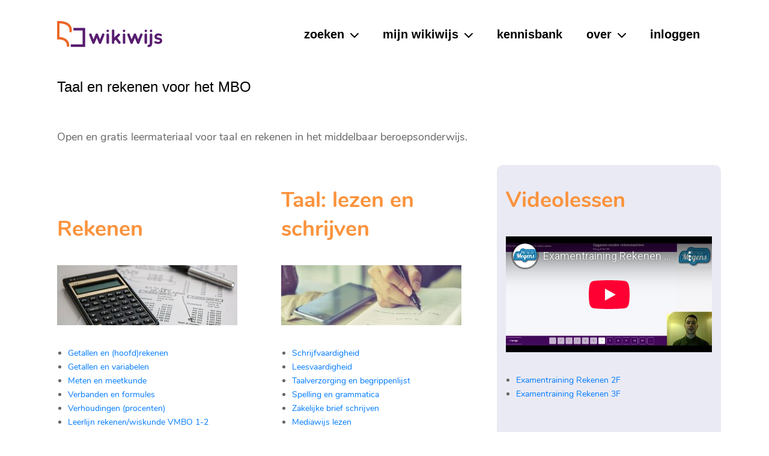

--- FILE ---
content_type: text/html; charset=UTF-8
request_url: https://www.wikiwijs.nl/startpagina/mbo-taalrekenen/?utm_medium=site&utm_campaign=analytics&utm_source=mbo
body_size: 10036
content:
<!DOCTYPE html>
<html lang="nl" dir="ltr" class="no-js">
<head>
    <meta charset="UTF-8">
    <meta name="viewport" content="width=device-width, initial-scale=1">
    <link rel="profile" href="http://gmpg.org/xfn/11">

    <script type="text/javascript">
/* <![CDATA[ */
(function(html){html.className = html.className.replace(/\bno-js\b/,'js')})(document.documentElement);
//# sourceURL=twentysixteen_javascript_detection
/* ]]> */
</script>
<meta name='robots' content='index, follow, max-image-preview:large, max-snippet:-1, max-video-preview:-1' />

	<!-- This site is optimized with the Yoast SEO plugin v26.6 - https://yoast.com/wordpress/plugins/seo/ -->
	<title>Taal en rekenen voor het MBO - Wikiwijs</title>
	<link rel="canonical" href="https://www.wikiwijs.nl/startpagina/mbo-taalrekenen/" />
	<meta property="og:locale" content="nl_NL" />
	<meta property="og:type" content="article" />
	<meta property="og:title" content="Taal en rekenen voor het MBO - Wikiwijs" />
	<meta property="og:description" content="Open en gratis leermateriaal voor taal en rekenen in het middelbaar beroepsonderwijs." />
	<meta property="og:url" content="https://www.wikiwijs.nl/startpagina/mbo-taalrekenen/" />
	<meta property="og:site_name" content="Wikiwijs" />
	<meta property="article:modified_time" content="2024-09-09T07:47:25+00:00" />
	<meta property="og:image" content="https://www.wikiwijs.nl/app/uploads/leermiddelspecialisten.jpg" />
	<meta property="og:image:width" content="700" />
	<meta property="og:image:height" content="902" />
	<meta property="og:image:type" content="image/jpeg" />
	<meta name="twitter:card" content="summary_large_image" />
	<meta name="twitter:site" content="@Wikiwijs" />
	<script type="application/ld+json" class="yoast-schema-graph">{"@context":"https://schema.org","@graph":[{"@type":"WebPage","@id":"https://www.wikiwijs.nl/startpagina/mbo-taalrekenen/","url":"https://www.wikiwijs.nl/startpagina/mbo-taalrekenen/","name":"Taal en rekenen voor het MBO - Wikiwijs","isPartOf":{"@id":"https://www.wikiwijs.nl/#website"},"primaryImageOfPage":{"@id":"https://www.wikiwijs.nl/startpagina/mbo-taalrekenen/#primaryimage"},"image":{"@id":"https://www.wikiwijs.nl/startpagina/mbo-taalrekenen/#primaryimage"},"thumbnailUrl":"https://www.wikiwijs.nl/app/uploads/leermiddelspecialisten.jpg","datePublished":"2020-07-21T14:37:53+00:00","dateModified":"2024-09-09T07:47:25+00:00","breadcrumb":{"@id":"https://www.wikiwijs.nl/startpagina/mbo-taalrekenen/#breadcrumb"},"inLanguage":"nl-NL","potentialAction":[{"@type":"ReadAction","target":["https://www.wikiwijs.nl/startpagina/mbo-taalrekenen/"]}]},{"@type":"ImageObject","inLanguage":"nl-NL","@id":"https://www.wikiwijs.nl/startpagina/mbo-taalrekenen/#primaryimage","url":"https://www.wikiwijs.nl/app/uploads/leermiddelspecialisten.jpg","contentUrl":"https://www.wikiwijs.nl/app/uploads/leermiddelspecialisten.jpg","width":700,"height":902},{"@type":"BreadcrumbList","@id":"https://www.wikiwijs.nl/startpagina/mbo-taalrekenen/#breadcrumb","itemListElement":[{"@type":"ListItem","position":1,"name":"Home","item":"https://www.wikiwijs.nl/"},{"@type":"ListItem","position":2,"name":"Startpagina&#8217;s","item":"https://www.wikiwijs.nl/startpagina/"},{"@type":"ListItem","position":3,"name":"Taal en rekenen voor het MBO"}]},{"@type":"WebSite","@id":"https://www.wikiwijs.nl/#website","url":"https://www.wikiwijs.nl/","name":"Wikiwijs","description":"Dé plek waar je leermiddelen zoekt, maakt en deelt.","publisher":{"@id":"https://www.wikiwijs.nl/#organization"},"potentialAction":[{"@type":"SearchAction","target":{"@type":"EntryPoint","urlTemplate":"https://www.wikiwijs.nl/?s={search_term_string}"},"query-input":{"@type":"PropertyValueSpecification","valueRequired":true,"valueName":"search_term_string"}}],"inLanguage":"nl-NL"},{"@type":"Organization","@id":"https://www.wikiwijs.nl/#organization","name":"Wikiwijs","url":"https://www.wikiwijs.nl/","logo":{"@type":"ImageObject","inLanguage":"nl-NL","@id":"https://www.wikiwijs.nl/#/schema/logo/image/","url":"https://www.wikiwijs.nl/app/uploads/wikiwijs-logo-400x400-1.png","contentUrl":"https://www.wikiwijs.nl/app/uploads/wikiwijs-logo-400x400-1.png","width":400,"height":400,"caption":"Wikiwijs"},"image":{"@id":"https://www.wikiwijs.nl/#/schema/logo/image/"},"sameAs":["https://x.com/Wikiwijs","https://www.linkedin.com/groups/2329154"]}]}</script>
	<!-- / Yoast SEO plugin. -->


<link rel='dns-prefetch' href='//cdn.jsdelivr.net' />
<link rel="alternate" type="application/rss+xml" title="Wikiwijs &raquo; feed" href="https://www.wikiwijs.nl/feed/" />
<style id='wp-img-auto-sizes-contain-inline-css' type='text/css'>
img:is([sizes=auto i],[sizes^="auto," i]){contain-intrinsic-size:3000px 1500px}
/*# sourceURL=wp-img-auto-sizes-contain-inline-css */
</style>
<style id='wp-block-library-inline-css' type='text/css'>
:root{--wp-block-synced-color:#7a00df;--wp-block-synced-color--rgb:122,0,223;--wp-bound-block-color:var(--wp-block-synced-color);--wp-editor-canvas-background:#ddd;--wp-admin-theme-color:#007cba;--wp-admin-theme-color--rgb:0,124,186;--wp-admin-theme-color-darker-10:#006ba1;--wp-admin-theme-color-darker-10--rgb:0,107,160.5;--wp-admin-theme-color-darker-20:#005a87;--wp-admin-theme-color-darker-20--rgb:0,90,135;--wp-admin-border-width-focus:2px}@media (min-resolution:192dpi){:root{--wp-admin-border-width-focus:1.5px}}.wp-element-button{cursor:pointer}:root .has-very-light-gray-background-color{background-color:#eee}:root .has-very-dark-gray-background-color{background-color:#313131}:root .has-very-light-gray-color{color:#eee}:root .has-very-dark-gray-color{color:#313131}:root .has-vivid-green-cyan-to-vivid-cyan-blue-gradient-background{background:linear-gradient(135deg,#00d084,#0693e3)}:root .has-purple-crush-gradient-background{background:linear-gradient(135deg,#34e2e4,#4721fb 50%,#ab1dfe)}:root .has-hazy-dawn-gradient-background{background:linear-gradient(135deg,#faaca8,#dad0ec)}:root .has-subdued-olive-gradient-background{background:linear-gradient(135deg,#fafae1,#67a671)}:root .has-atomic-cream-gradient-background{background:linear-gradient(135deg,#fdd79a,#004a59)}:root .has-nightshade-gradient-background{background:linear-gradient(135deg,#330968,#31cdcf)}:root .has-midnight-gradient-background{background:linear-gradient(135deg,#020381,#2874fc)}:root{--wp--preset--font-size--normal:16px;--wp--preset--font-size--huge:42px}.has-regular-font-size{font-size:1em}.has-larger-font-size{font-size:2.625em}.has-normal-font-size{font-size:var(--wp--preset--font-size--normal)}.has-huge-font-size{font-size:var(--wp--preset--font-size--huge)}.has-text-align-center{text-align:center}.has-text-align-left{text-align:left}.has-text-align-right{text-align:right}.has-fit-text{white-space:nowrap!important}#end-resizable-editor-section{display:none}.aligncenter{clear:both}.items-justified-left{justify-content:flex-start}.items-justified-center{justify-content:center}.items-justified-right{justify-content:flex-end}.items-justified-space-between{justify-content:space-between}.screen-reader-text{border:0;clip-path:inset(50%);height:1px;margin:-1px;overflow:hidden;padding:0;position:absolute;width:1px;word-wrap:normal!important}.screen-reader-text:focus{background-color:#ddd;clip-path:none;color:#444;display:block;font-size:1em;height:auto;left:5px;line-height:normal;padding:15px 23px 14px;text-decoration:none;top:5px;width:auto;z-index:100000}html :where(.has-border-color){border-style:solid}html :where([style*=border-top-color]){border-top-style:solid}html :where([style*=border-right-color]){border-right-style:solid}html :where([style*=border-bottom-color]){border-bottom-style:solid}html :where([style*=border-left-color]){border-left-style:solid}html :where([style*=border-width]){border-style:solid}html :where([style*=border-top-width]){border-top-style:solid}html :where([style*=border-right-width]){border-right-style:solid}html :where([style*=border-bottom-width]){border-bottom-style:solid}html :where([style*=border-left-width]){border-left-style:solid}html :where(img[class*=wp-image-]){height:auto;max-width:100%}:where(figure){margin:0 0 1em}html :where(.is-position-sticky){--wp-admin--admin-bar--position-offset:var(--wp-admin--admin-bar--height,0px)}@media screen and (max-width:600px){html :where(.is-position-sticky){--wp-admin--admin-bar--position-offset:0px}}

/*# sourceURL=wp-block-library-inline-css */
</style><style id='global-styles-inline-css' type='text/css'>
:root{--wp--preset--aspect-ratio--square: 1;--wp--preset--aspect-ratio--4-3: 4/3;--wp--preset--aspect-ratio--3-4: 3/4;--wp--preset--aspect-ratio--3-2: 3/2;--wp--preset--aspect-ratio--2-3: 2/3;--wp--preset--aspect-ratio--16-9: 16/9;--wp--preset--aspect-ratio--9-16: 9/16;--wp--preset--color--black: #000000;--wp--preset--color--cyan-bluish-gray: #abb8c3;--wp--preset--color--white: #fff;--wp--preset--color--pale-pink: #f78da7;--wp--preset--color--vivid-red: #cf2e2e;--wp--preset--color--luminous-vivid-orange: #ff6900;--wp--preset--color--luminous-vivid-amber: #fcb900;--wp--preset--color--light-green-cyan: #7bdcb5;--wp--preset--color--vivid-green-cyan: #00d084;--wp--preset--color--pale-cyan-blue: #8ed1fc;--wp--preset--color--vivid-cyan-blue: #0693e3;--wp--preset--color--vivid-purple: #9b51e0;--wp--preset--color--dark-gray: #1a1a1a;--wp--preset--color--medium-gray: #686868;--wp--preset--color--light-gray: #e5e5e5;--wp--preset--color--blue-gray: #4d545c;--wp--preset--color--bright-blue: #007acc;--wp--preset--color--light-blue: #9adffd;--wp--preset--color--dark-brown: #402b30;--wp--preset--color--medium-brown: #774e24;--wp--preset--color--dark-red: #640c1f;--wp--preset--color--bright-red: #ff675f;--wp--preset--color--yellow: #ffef8e;--wp--preset--gradient--vivid-cyan-blue-to-vivid-purple: linear-gradient(135deg,rgb(6,147,227) 0%,rgb(155,81,224) 100%);--wp--preset--gradient--light-green-cyan-to-vivid-green-cyan: linear-gradient(135deg,rgb(122,220,180) 0%,rgb(0,208,130) 100%);--wp--preset--gradient--luminous-vivid-amber-to-luminous-vivid-orange: linear-gradient(135deg,rgb(252,185,0) 0%,rgb(255,105,0) 100%);--wp--preset--gradient--luminous-vivid-orange-to-vivid-red: linear-gradient(135deg,rgb(255,105,0) 0%,rgb(207,46,46) 100%);--wp--preset--gradient--very-light-gray-to-cyan-bluish-gray: linear-gradient(135deg,rgb(238,238,238) 0%,rgb(169,184,195) 100%);--wp--preset--gradient--cool-to-warm-spectrum: linear-gradient(135deg,rgb(74,234,220) 0%,rgb(151,120,209) 20%,rgb(207,42,186) 40%,rgb(238,44,130) 60%,rgb(251,105,98) 80%,rgb(254,248,76) 100%);--wp--preset--gradient--blush-light-purple: linear-gradient(135deg,rgb(255,206,236) 0%,rgb(152,150,240) 100%);--wp--preset--gradient--blush-bordeaux: linear-gradient(135deg,rgb(254,205,165) 0%,rgb(254,45,45) 50%,rgb(107,0,62) 100%);--wp--preset--gradient--luminous-dusk: linear-gradient(135deg,rgb(255,203,112) 0%,rgb(199,81,192) 50%,rgb(65,88,208) 100%);--wp--preset--gradient--pale-ocean: linear-gradient(135deg,rgb(255,245,203) 0%,rgb(182,227,212) 50%,rgb(51,167,181) 100%);--wp--preset--gradient--electric-grass: linear-gradient(135deg,rgb(202,248,128) 0%,rgb(113,206,126) 100%);--wp--preset--gradient--midnight: linear-gradient(135deg,rgb(2,3,129) 0%,rgb(40,116,252) 100%);--wp--preset--font-size--small: 13px;--wp--preset--font-size--medium: 20px;--wp--preset--font-size--large: 36px;--wp--preset--font-size--x-large: 42px;--wp--preset--spacing--20: 0.44rem;--wp--preset--spacing--30: 0.67rem;--wp--preset--spacing--40: 1rem;--wp--preset--spacing--50: 1.5rem;--wp--preset--spacing--60: 2.25rem;--wp--preset--spacing--70: 3.38rem;--wp--preset--spacing--80: 5.06rem;--wp--preset--shadow--natural: 6px 6px 9px rgba(0, 0, 0, 0.2);--wp--preset--shadow--deep: 12px 12px 50px rgba(0, 0, 0, 0.4);--wp--preset--shadow--sharp: 6px 6px 0px rgba(0, 0, 0, 0.2);--wp--preset--shadow--outlined: 6px 6px 0px -3px rgb(255, 255, 255), 6px 6px rgb(0, 0, 0);--wp--preset--shadow--crisp: 6px 6px 0px rgb(0, 0, 0);}:where(.is-layout-flex){gap: 0.5em;}:where(.is-layout-grid){gap: 0.5em;}body .is-layout-flex{display: flex;}.is-layout-flex{flex-wrap: wrap;align-items: center;}.is-layout-flex > :is(*, div){margin: 0;}body .is-layout-grid{display: grid;}.is-layout-grid > :is(*, div){margin: 0;}:where(.wp-block-columns.is-layout-flex){gap: 2em;}:where(.wp-block-columns.is-layout-grid){gap: 2em;}:where(.wp-block-post-template.is-layout-flex){gap: 1.25em;}:where(.wp-block-post-template.is-layout-grid){gap: 1.25em;}.has-black-color{color: var(--wp--preset--color--black) !important;}.has-cyan-bluish-gray-color{color: var(--wp--preset--color--cyan-bluish-gray) !important;}.has-white-color{color: var(--wp--preset--color--white) !important;}.has-pale-pink-color{color: var(--wp--preset--color--pale-pink) !important;}.has-vivid-red-color{color: var(--wp--preset--color--vivid-red) !important;}.has-luminous-vivid-orange-color{color: var(--wp--preset--color--luminous-vivid-orange) !important;}.has-luminous-vivid-amber-color{color: var(--wp--preset--color--luminous-vivid-amber) !important;}.has-light-green-cyan-color{color: var(--wp--preset--color--light-green-cyan) !important;}.has-vivid-green-cyan-color{color: var(--wp--preset--color--vivid-green-cyan) !important;}.has-pale-cyan-blue-color{color: var(--wp--preset--color--pale-cyan-blue) !important;}.has-vivid-cyan-blue-color{color: var(--wp--preset--color--vivid-cyan-blue) !important;}.has-vivid-purple-color{color: var(--wp--preset--color--vivid-purple) !important;}.has-black-background-color{background-color: var(--wp--preset--color--black) !important;}.has-cyan-bluish-gray-background-color{background-color: var(--wp--preset--color--cyan-bluish-gray) !important;}.has-white-background-color{background-color: var(--wp--preset--color--white) !important;}.has-pale-pink-background-color{background-color: var(--wp--preset--color--pale-pink) !important;}.has-vivid-red-background-color{background-color: var(--wp--preset--color--vivid-red) !important;}.has-luminous-vivid-orange-background-color{background-color: var(--wp--preset--color--luminous-vivid-orange) !important;}.has-luminous-vivid-amber-background-color{background-color: var(--wp--preset--color--luminous-vivid-amber) !important;}.has-light-green-cyan-background-color{background-color: var(--wp--preset--color--light-green-cyan) !important;}.has-vivid-green-cyan-background-color{background-color: var(--wp--preset--color--vivid-green-cyan) !important;}.has-pale-cyan-blue-background-color{background-color: var(--wp--preset--color--pale-cyan-blue) !important;}.has-vivid-cyan-blue-background-color{background-color: var(--wp--preset--color--vivid-cyan-blue) !important;}.has-vivid-purple-background-color{background-color: var(--wp--preset--color--vivid-purple) !important;}.has-black-border-color{border-color: var(--wp--preset--color--black) !important;}.has-cyan-bluish-gray-border-color{border-color: var(--wp--preset--color--cyan-bluish-gray) !important;}.has-white-border-color{border-color: var(--wp--preset--color--white) !important;}.has-pale-pink-border-color{border-color: var(--wp--preset--color--pale-pink) !important;}.has-vivid-red-border-color{border-color: var(--wp--preset--color--vivid-red) !important;}.has-luminous-vivid-orange-border-color{border-color: var(--wp--preset--color--luminous-vivid-orange) !important;}.has-luminous-vivid-amber-border-color{border-color: var(--wp--preset--color--luminous-vivid-amber) !important;}.has-light-green-cyan-border-color{border-color: var(--wp--preset--color--light-green-cyan) !important;}.has-vivid-green-cyan-border-color{border-color: var(--wp--preset--color--vivid-green-cyan) !important;}.has-pale-cyan-blue-border-color{border-color: var(--wp--preset--color--pale-cyan-blue) !important;}.has-vivid-cyan-blue-border-color{border-color: var(--wp--preset--color--vivid-cyan-blue) !important;}.has-vivid-purple-border-color{border-color: var(--wp--preset--color--vivid-purple) !important;}.has-vivid-cyan-blue-to-vivid-purple-gradient-background{background: var(--wp--preset--gradient--vivid-cyan-blue-to-vivid-purple) !important;}.has-light-green-cyan-to-vivid-green-cyan-gradient-background{background: var(--wp--preset--gradient--light-green-cyan-to-vivid-green-cyan) !important;}.has-luminous-vivid-amber-to-luminous-vivid-orange-gradient-background{background: var(--wp--preset--gradient--luminous-vivid-amber-to-luminous-vivid-orange) !important;}.has-luminous-vivid-orange-to-vivid-red-gradient-background{background: var(--wp--preset--gradient--luminous-vivid-orange-to-vivid-red) !important;}.has-very-light-gray-to-cyan-bluish-gray-gradient-background{background: var(--wp--preset--gradient--very-light-gray-to-cyan-bluish-gray) !important;}.has-cool-to-warm-spectrum-gradient-background{background: var(--wp--preset--gradient--cool-to-warm-spectrum) !important;}.has-blush-light-purple-gradient-background{background: var(--wp--preset--gradient--blush-light-purple) !important;}.has-blush-bordeaux-gradient-background{background: var(--wp--preset--gradient--blush-bordeaux) !important;}.has-luminous-dusk-gradient-background{background: var(--wp--preset--gradient--luminous-dusk) !important;}.has-pale-ocean-gradient-background{background: var(--wp--preset--gradient--pale-ocean) !important;}.has-electric-grass-gradient-background{background: var(--wp--preset--gradient--electric-grass) !important;}.has-midnight-gradient-background{background: var(--wp--preset--gradient--midnight) !important;}.has-small-font-size{font-size: var(--wp--preset--font-size--small) !important;}.has-medium-font-size{font-size: var(--wp--preset--font-size--medium) !important;}.has-large-font-size{font-size: var(--wp--preset--font-size--large) !important;}.has-x-large-font-size{font-size: var(--wp--preset--font-size--x-large) !important;}
/*# sourceURL=global-styles-inline-css */
</style>

<style id='classic-theme-styles-inline-css' type='text/css'>
/*! This file is auto-generated */
.wp-block-button__link{color:#fff;background-color:#32373c;border-radius:9999px;box-shadow:none;text-decoration:none;padding:calc(.667em + 2px) calc(1.333em + 2px);font-size:1.125em}.wp-block-file__button{background:#32373c;color:#fff;text-decoration:none}
/*# sourceURL=/wp-includes/css/classic-themes.min.css */
</style>
<link rel='stylesheet' id='twentysixteen-style-css' href='https://www.wikiwijs.nl/app/themes/wikiwijs/style.css?ver=20251202' type='text/css' media='all' />
<link rel='stylesheet' id='twentysixteen-block-style-css' href='https://www.wikiwijs.nl/app/themes/twentysixteen/css/blocks.css?ver=20240817' type='text/css' media='all' />
<link rel='stylesheet' id='js_composer_front-css' href='https://www.wikiwijs.nl/app/plugins/js_composer/assets/css/js_composer.min.css?ver=8.7.2' type='text/css' media='all' />
<link rel='stylesheet' id='parent-style-css' href='https://www.wikiwijs.nl/app/themes/wikiwijs/parent-style.css?ver=6.9' type='text/css' media='all' />
<link rel='stylesheet' id='bootstrap-style-css' href='https://cdn.jsdelivr.net/npm/bootstrap@4/dist/css/bootstrap.min.css?ver=6.9' type='text/css' media='all' />
<link rel='stylesheet' id='child-style-css' href='https://www.wikiwijs.nl/app/themes/wikiwijs/dist/css/main.min.css?ver=6.9' type='text/css' media='all' />
<script type="text/javascript" src="https://www.wikiwijs.nl/wp/wp-includes/js/jquery/jquery.min.js?ver=3.7.1" id="jquery-core-js"></script>
<script type="text/javascript" src="https://www.wikiwijs.nl/wp/wp-includes/js/jquery/jquery-migrate.min.js?ver=3.4.1" id="jquery-migrate-js"></script>
<script type="text/javascript" id="twentysixteen-script-js-extra">
/* <![CDATA[ */
var screenReaderText = {"expand":"submenu uitvouwen","collapse":"submenu invouwen"};
//# sourceURL=twentysixteen-script-js-extra
/* ]]> */
</script>
<script type="text/javascript" src="https://www.wikiwijs.nl/app/themes/twentysixteen/js/functions.js?ver=20230629" id="twentysixteen-script-js" defer="defer" data-wp-strategy="defer"></script>
<script></script>
        <link rel="apple-touch-icon-precomposed" sizes="57x57" href="https://www.wikiwijs.nl/app/themes/wikiwijs/favicons/apple-touch-icon-57x57.png" />
        <link rel="apple-touch-icon-precomposed" sizes="114x114" href="https://www.wikiwijs.nl/app/themes/wikiwijs/favicons/apple-touch-icon-114x114.png" />
        <link rel="apple-touch-icon-precomposed" sizes="72x72" href="https://www.wikiwijs.nl/app/themes/wikiwijs/favicons/apple-touch-icon-72x72.png" />
        <link rel="apple-touch-icon-precomposed" sizes="144x144" href="https://www.wikiwijs.nl/app/themes/wikiwijs/favicons/apple-touch-icon-144x144.png" />
        <link rel="apple-touch-icon-precomposed" sizes="60x60" href="https://www.wikiwijs.nl/app/themes/wikiwijs/favicons/apple-touch-icon-60x60.png" />
        <link rel="apple-touch-icon-precomposed" sizes="120x120" href="https://www.wikiwijs.nl/app/themes/wikiwijs/favicons/apple-touch-icon-120x120.png" />
        <link rel="apple-touch-icon-precomposed" sizes="76x76" href="https://www.wikiwijs.nl/app/themes/wikiwijs/favicons/apple-touch-icon-76x76.png" />
        <link rel="apple-touch-icon-precomposed" sizes="152x152" href="https://www.wikiwijs.nl/app/themes/wikiwijs/favicons/apple-touch-icon-152x152.png" />

        <link rel="icon" type="image/png" href="https://www.wikiwijs.nl/app/themes/wikiwijs/favicons/favicon-196x196.png" sizes="196x196" />
        <link rel="icon" type="image/png" href="https://www.wikiwijs.nl/app/themes/wikiwijs/favicons/favicon-96x96.png" sizes="96x96" />
        <link rel="icon" type="image/png" href="https://www.wikiwijs.nl/app/themes/wikiwijs/favicons/favicon-32x32.png" sizes="32x32" />
        <link rel="icon" type="image/png" href="https://www.wikiwijs.nl/app/themes/wikiwijs/favicons/favicon-16x16.png" sizes="16x16" />
        <link rel="icon" type="image/png" href="https://www.wikiwijs.nl/app/themes/wikiwijs/favicons/favicon-128.png" sizes="128x128" />

        <meta name="application-name" content="Wikiwijs" />
        <meta name="msapplication-TileColor" content="#FFFFFF" />
        <meta name="msapplication-TileImage" content="https://www.wikiwijs.nl/app/themes/wikiwijs/favicons/mstile-144x144.png" />
        <meta name="msapplication-square70x70logo" content="https://www.wikiwijs.nl/app/themes/wikiwijs/favicons/mstile-70x70.png" />
        <meta name="msapplication-square150x150logo" content="https://www.wikiwijs.nl/app/themes/wikiwijs/favicons/mstile-150x150.png" />
        <meta name="msapplication-wide310x150logo" content="https://www.wikiwijs.nl/app/themes/wikiwijs/favicons/mstile-310x150.png" />
        <meta name="msapplication-square310x310logo" content="https://www.wikiwijs.nl/app/themes/wikiwijs/favicons/mstile-310x310.png" />
<meta name="generator" content="Powered by WPBakery Page Builder - drag and drop page builder for WordPress."/>
		<style type="text/css" id="wp-custom-css">
			.grecaptcha-badge {
	visibility: hidden;
}

.mod-themes .afbeelding {
	height: auto;
}

.mod-themes .content {
    padding: 15px 31px;
}
.mod-themes .content h3 {
    margin: 10px 0 10px;
}
.mod-themes .blok {
    min-height: 154px;
}
/* temp for 15 years logo  */
/* .navbar-brand img {
	width: 232px;
	margin-top: -30px;
}
 */		</style>
		<style type="text/css" data-type="vc_shortcodes-default-css">.vc_do_btn{margin-bottom:22px;}</style><style type="text/css" data-type="vc_shortcodes-custom-css">.vc_custom_1594048586118{border-radius: 10px !important;}.vc_custom_1594229344357{background-color: #eaeaf4 !important;border-radius: 10px !important;}</style><noscript><style> .wpb_animate_when_almost_visible { opacity: 1; }</style></noscript><link rel='stylesheet' id='vc_font_awesome_5_shims-css' href='https://www.wikiwijs.nl/app/plugins/js_composer/assets/lib/vendor/dist/@fortawesome/fontawesome-free/css/v4-shims.min.css?ver=8.7.2' type='text/css' media='all' />
<link rel='stylesheet' id='vc_font_awesome_6-css' href='https://www.wikiwijs.nl/app/plugins/js_composer/assets/lib/vendor/dist/@fortawesome/fontawesome-free/css/all.min.css?ver=8.7.2' type='text/css' media='all' />
</head>

<body class="wp-singular page-template-default page page-id-7514 page-child parent-pageid-467 wp-embed-responsive wp-theme-twentysixteen wp-child-theme-wikiwijs group-blog no-sidebar wpb-js-composer js-comp-ver-8.7.2 vc_responsive">
<header class="wwlmp-header">
    <nav class="navbar fixed-top navbar-expand-lg navbar-light">
        <div class="container">
            <a class="navbar-brand" href="https://www.wikiwijs.nl/">
                <span class="sr-only">Wikiwijs</span>
                <img src="https://www.wikiwijs.nl/app/themes/wikiwijs/dist/img/logo.svg" width="175" height="42" alt="Wikiwijs" />
            </a>
            <button class="navbar-toggler" type="button" data-toggle="collapse" data-target="#navbarSupportedContent" aria-controls="navbarSupportedContent" aria-expanded="false" aria-label="Toggle navigation">
                <i class="fal fa-bars" aria-hidden="true"></i>
            </button>
            <div class="navbar-collapse collapse" id="navbarSupportedContent">
                <ul id="menu-hoofdmenu" class="navbar-nav ml-auto"><li id="menu-item-12090" class="menu-item menu-item-type-custom menu-item-object-custom menu-item-has-children menu-item-12090 nav-item dropdown">
	<a class="menu-item menu-item-type-custom menu-item-object-custom menu-item-has-children nav-link dropdown-toggle"  href="#" data-toggle="dropdown" aria-haspopup="true" aria-expanded="false">zoeken</a>
<div class="dropdown-menu" role="menu">
<a class="menu-item menu-item-type-post_type menu-item-object-page dropdown-item"  href="https://www.wikiwijs.nl/zoeken/">zoeken</a><a class="menu-item menu-item-type-post_type menu-item-object-page current-page-ancestor dropdown-item"  href="https://www.wikiwijs.nl/startpagina/">startpagina’s</a>
</div>
</li>
<li id="menu-item-12822" class="menu-item menu-item-type-custom menu-item-object-custom menu-item-has-children menu-item-12822 nav-item dropdown">
	<a class="menu-item menu-item-type-custom menu-item-object-custom menu-item-has-children nav-link dropdown-toggle"  href="#" data-toggle="dropdown" aria-haspopup="true" aria-expanded="false">mijn wikiwijs</a>
<div class="dropdown-menu" role="menu">
<a class="menu-item menu-item-type-custom menu-item-object-custom dropdown-item"  href="/maken/">maken</a><a class="menu-item menu-item-type-custom menu-item-object-custom dropdown-item"  href="/delen/">delen</a>
</div>
</li>
<li id="menu-item-12084" class="menu-item menu-item-type-post_type menu-item-object-page menu-item-12084 nav-item">
	<a class="menu-item menu-item-type-post_type menu-item-object-page nav-link"  href="https://www.wikiwijs.nl/kennisbank/">kennisbank</a></li>
<li id="menu-item-12071" class="menu-item menu-item-type-custom menu-item-object-custom menu-item-has-children menu-item-12071 nav-item dropdown">
	<a class="menu-item menu-item-type-custom menu-item-object-custom menu-item-has-children nav-link dropdown-toggle"  href="#" data-toggle="dropdown" aria-haspopup="true" aria-expanded="false">over</a>
<div class="dropdown-menu" role="menu">
<a class="menu-item menu-item-type-post_type menu-item-object-page dropdown-item"  href="https://www.wikiwijs.nl/nieuws/">nieuws</a><a class="menu-item menu-item-type-post_type menu-item-object-page dropdown-item"  href="https://www.wikiwijs.nl/vrijwilligerswerk/">vrijwilligerswerk</a><a class="menu-item menu-item-type-post_type menu-item-object-page dropdown-item"  href="https://www.wikiwijs.nl/implementatie-partners/">implementatie partners</a><a class="menu-item menu-item-type-post_type menu-item-object-page dropdown-item"  href="https://www.wikiwijs.nl/over-ons/">over ons</a><a class="menu-item menu-item-type-custom menu-item-object-custom dropdown-item"  href="/contact/">contact</a>
</div>
</li>
<li id="menu-item-12823" class="menu-item menu-item-type-custom menu-item-object-custom menu-item-12823 nav-item">
	<a class="menu-item menu-item-type-custom menu-item-object-custom nav-link"  target="_blank" href="https://mijn.wikiwijs.nl">inloggen</a></li>
</ul>                <ul id="menu-copyright" class="copyright d-lg-none"><li id="menu-item-12178" class="menu-item menu-item-type-post_type menu-item-object-page menu-item-12178"><a href="https://www.wikiwijs.nl/toegankelijkheid/">toegankelijkheid</a></li>
<li id="menu-item-12177" class="menu-item menu-item-type-post_type menu-item-object-page menu-item-12177"><a href="https://www.wikiwijs.nl/disclaimer/">disclaimer</a></li>
<li id="menu-item-12180" class="menu-item menu-item-type-post_type menu-item-object-page menu-item-12180"><a href="https://www.wikiwijs.nl/privacyverklaring/">privacyverklaring</a></li>
<li id="menu-item-12179" class="menu-item menu-item-type-post_type menu-item-object-page menu-item-12179"><a href="https://www.wikiwijs.nl/cookieverklaring/">cookieverklaring</a></li>
</ul>            </div>
        </div>
    </nav>
</header>

<div id="page" class="site">
            <div id="page-title">
            <div class="site-inner container">
                <div class="site-content">
                    <h1 class="page-title">Taal en rekenen voor het MBO</h1>                </div>
            </div>
        </div>
    
    <div class="site-inner container">
        <a class="skip-link screen-reader-text" href="#content">Ga naar de inhoud</a>
        <div id="content" class="site-content">

<div id="primary" class="content-area">
	<main id="main" class="site-main" role="main">
		
<article id="post-7514" class="post-7514 page type-page status-publish has-post-thumbnail hentry sector-mbo">
	<header class="entry-header">
		<h1 class="entry-title">Taal en rekenen voor het MBO</h1>	</header><!-- .entry-header -->

	<div class="entry-content">
		<div class="wpb-content-wrapper"><div class="vc_row wpb_row vc_row-fluid"><div class="wpb_column vc_column_container vc_col-sm-12"><div class="vc_column-inner"><div class="wpb_wrapper"><div class="vc_empty_space"   style="height: 32px"><span class="vc_empty_space_inner"></span></div>
	<div class="wpb_text_column wpb_content_element" >
		<div class="wpb_wrapper">
			<p style="font-size: 1.3em;">Open en gratis leermateriaal voor taal en rekenen in het middelbaar beroepsonderwijs.</p>

		</div>
	</div>
</div></div></div></div><div class="vc_row wpb_row vc_row-fluid vc_custom_1594048586118 vc_row-has-fill"><div class="wpb_column vc_column_container vc_col-sm-4"><div class="vc_column-inner"><div class="wpb_wrapper"><div class="vc_empty_space"   style="height: 48px"><span class="vc_empty_space_inner"></span></div>
	<div  class="wpb_single_image wpb_content_element vc_align_left wpb_content_element">
		<h2 class="wpb_heading wpb_singleimage_heading">Rekenen</h2>
		<figure class="wpb_wrapper vc_figure">
			<div class="vc_single_image-wrapper   vc_box_border_grey"><img decoding="async" class="vc_single_image-img " src="https://www.wikiwijs.nl/app/uploads/rekenen-300x100.jpg" width="300" height="100" alt="rekenen" title="rekenen" loading="lazy" /></div>
		</figure>
	</div>

	<div class="wpb_text_column wpb_content_element" >
		<div class="wpb_wrapper">
			<ul>
<li><a href="https://zoeken.wikiwijs.nl/zoekopdracht/5003977" title="Bekijk link met titel: Getallen en (hoofd)rekenen" target="_blank" knstatus="processed" >Getallen en (hoofd)rekenen</a></li>
<li><a href="https://zoeken.wikiwijs.nl/zoekopdracht/5003978" title="Bekijk link met titel: Getallen en variabelen" target="_blank" knstatus="processed" >Getallen en variabelen</a></li>
<li><a href="https://zoeken.wikiwijs.nl/zoekopdracht/5003979" title="Bekijk link met titel: Meten en meetkunde" target="_blank" knstatus="processed" >Meten en meetkunde</a></li>
<li><a href="https://zoeken.wikiwijs.nl/zoekopdracht/5003980" title="Bekijk link met titel: Verbanden en formules" target="_blank" knstatus="processed" >Verbanden en formules</a></li>
<li><a href="https://zoeken.wikiwijs.nl/zoekopdracht/5003996" title="Bekijk link met titel: Verhoudingen (procenten)" target="_blank" knstatus="processed" >Verhoudingen (procenten)</a></li>
<li><a href="https://maken.wikiwijs.nl/54460#!page-967558" title="Bekijk link met titel: Leerlijn rekenen/wiskunde VMBO 1-2" target="_blank" knstatus="processed" >Leerlijn rekenen/wiskunde VMBO 1-2</a></li>
<li><a href="https://maken.wikiwijs.nl/75106" title="Bekijk link met titel: Leerlijn rekenen/wiskunde VMBO 3-4" target="_blank" knstatus="processed" >Leerlijn rekenen/wiskunde VMBO 3-4</a></li>
<li><a href="https://maken.wikiwijs.nl/112898" title="Bekijk link met titel: Wiskunde HAVO-2" target="_blank" knstatus="processed" >Wiskunde HAVO-2</a></li>
<li><a href="https://wiskunde.tv/" title="Bekijk externe link met titel: Uitlegvideo's over rekenen" target="_blank" rel="noopener" knstatus="processed" >Uitlegvideo&#8217;s over rekenen</a></li>
<li><a href="https://deltion.mediamission.nl/Mediasite/Showcase/default/Channel/94d69f58ddf6461293d42b61154ffa564d" title="Bekijk externe link met titel: Videokanaal Deltion rekenniveau 2F" target="_blank" rel="noopener" knstatus="processed" >Videokanaal Deltion rekenniveau 2F</a></li>
<li><a href="https://www.youtube.com/watch?v=HGrgkJ3SN08&amp;list=PLQYMmHLOQAh_k399RZBMQU7fKnaZiFXb8" title="Bekijk externe link met titel: Videokanaal Niels Picard rekenniveau 2F" target="_blank" rel="noopener" knstatus="processed" >Videokanaal Niels Picard rekenniveau 2F</a></li>
<li><a href="https://deltion.mediamission.nl/Mediasite/Showcase/default/Channel/be15309180044dd6a1bccaa0efb6bae24d" title="Bekijk externe link met titel: Videokanaal Deltion rekenniveau 3F" target="_blank" rel="noopener" knstatus="processed" >Videokanaal Deltion rekenniveau 3F</a></li>
<li><a href="https://www.youtube.com/user/MeneerMegens/playlists" title="Bekijk externe link met titel: Videokanaal van Meneer Megens" target="_blank" rel="noopener" knstatus="processed" >Videokanaal van Meneer Megens</a></li>
</ul>

		</div>
	</div>
<div class="vc_btn3-container vc_btn3-inline vc_do_btn" ><a class="vc_general vc_btn3 vc_btn3-size-md vc_btn3-shape-rounded vc_btn3-style-outline vc_btn3-icon-right vc_btn3-color-primary" href="https://zoeken.wikiwijs.nl/zoekopdracht/5003983" title="" target="_blank">meer rekenen <i class="vc_btn3-icon fas fa-calculator"></i></a></div><div class="vc_empty_space"   style="height: 80px"><span class="vc_empty_space_inner"></span></div>
	<div  class="wpb_single_image wpb_content_element vc_align_left wpb_content_element">
		<h2 class="wpb_heading wpb_singleimage_heading">Vakgericht rekenen</h2>
		<figure class="wpb_wrapper vc_figure">
			<div class="vc_single_image-wrapper   vc_box_border_grey"><img decoding="async" class="vc_single_image-img " src="https://www.wikiwijs.nl/app/uploads/vakgericht-rekenen-300x100.jpg" width="300" height="100" alt="vakgericht rekenen" title="vakgericht rekenen" loading="lazy" /></div>
		</figure>
	</div>

	<div class="wpb_text_column wpb_content_element" >
		<div class="wpb_wrapper">
			<ul>
<li><a href="https://xerte.deltion.nl/play.php?template_id=728#resume=1" title="Bekijk externe link met titel: Vakinhoudelijk rekenen in de zorg" target="_blank" rel="noopener" knstatus="processed" >Vakinhoudelijk rekenen in de zorg</a></li>
<li><a href="https://deltion.mediamission.nl/Mediasite/Showcase/default/Channel/88aa1363eab041479c9d0fa68381e2094d" title="Bekijk externe link met titel: Video's over medisch rekenen" target="_blank" rel="noopener" knstatus="processed" >Video&#8217;s over medisch rekenen</a></li>
<li><a href="https://www.youtube.com/watch?v=w8C6xsrkNog&amp;list=PLJvFKIGxPNmJR7itwqarzVf3qwx8PxjUE" title="Bekijk externe link met titel: Verpleegkundig rekenen, videokanaal" target="_blank" rel="noopener" knstatus="processed" >Verpleegkundig rekenen, videokanaal</a></li>
<li><a href="https://zoeken.wikiwijs.nl/zoekopdracht/5003982" title="Bekijk link met titel: Rekenen voor techniekopleidingen" target="_blank" knstatus="processed" >Rekenen voor techniekopleidingen</a></li>
<li><a href="https://zoeken.wikiwijs.nl/zoekopdracht/5003999" title="Bekijk link met titel: Verhoudingen berekenen" target="_blank" knstatus="processed" >Verhoudingen berekenen</a></li>
<li><a href="https://zoeken.wikiwijs.nl/zoekopdracht/5004043" title="Bekijk link met titel: Rekenen in Excel" target="_blank" knstatus="processed" >Rekenen in Excel</a></li>
</ul>

		</div>
	</div>
</div></div></div><div class="wpb_column vc_column_container vc_col-sm-4"><div class="vc_column-inner"><div class="wpb_wrapper">
	<div  class="wpb_single_image wpb_content_element vc_align_left wpb_content_element">
		<h2 class="wpb_heading wpb_singleimage_heading">Taal: lezen en schrijven</h2>
		<figure class="wpb_wrapper vc_figure">
			<div class="vc_single_image-wrapper   vc_box_border_grey"><img decoding="async" class="vc_single_image-img " src="https://www.wikiwijs.nl/app/uploads/taalschrijven-300x100.jpg" width="300" height="100" alt="taalschrijven" title="taalschrijven" loading="lazy" /></div>
		</figure>
	</div>

	<div class="wpb_text_column wpb_content_element" >
		<div class="wpb_wrapper">
			<ul>
<li><a href="https://zoeken.wikiwijs.nl/zoekopdracht/5003984" title="Bekijk link met titel: Schrijfvaardigheid" target="_blank" knstatus="processed" >Schrijfvaardigheid</a></li>
<li><a href="https://zoeken.wikiwijs.nl/zoekopdracht/5003985" title="Bekijk link met titel: Leesvaardigheid" target="_blank" knstatus="processed" >Leesvaardigheid</a></li>
<li><a href="https://zoeken.wikiwijs.nl/zoekopdracht/5003986" title="Bekijk link met titel: Taalverzorging en begrippenlijst" target="_blank" knstatus="processed" >Taalverzorging en begrippenlijst</a></li>
<li><a href="https://zoeken.wikiwijs.nl/zoekopdracht/5003995" title="Bekijk link met titel: Spelling en grammatica " target="_blank" knstatus="processed" >Spelling en grammatica </a></li>
<li><a href="https://zoeken.wikiwijs.nl/zoekopdracht/5003994" title="Bekijk link met titel: Zakelijke brief schrijven" target="_blank" knstatus="processed" >Zakelijke brief schrijven</a></li>
<li><a href="https://zoeken.wikiwijs.nl/zoekopdracht/5003997" title="Bekijk link met titel: Mediawijs lezen" target="_blank" knstatus="processed" >Mediawijs lezen</a></li>
<li><a href="https://maken.wikiwijs.nl/61745" title="Bekijk link met titel: Leerlijn nederlands VMBO 1-2" target="_blank" knstatus="processed" >Leerlijn nederlands VMBO 1-2</a></li>
<li><a href="https://maken.wikiwijs.nl/75099/" title="Bekijk link met titel: Leerlijn nederlands VMBO 3-4" target="_blank" knstatus="processed" >Leerlijn nederlands VMBO 3-4</a></li>
<li><a href="https://deltion.mediamission.nl/Mediasite/Showcase/default/Channel/admin-nederlands" title="Bekijk externe link met titel: Videokanaal Deltion: meer dan 20 video's" target="_blank" rel="noopener" knstatus="processed" >Videokanaal Deltion: meer dan 20 video&#8217;s</a></li>
<li><a href="https://zoeken.wikiwijs.nl/zoekopdracht/5003992" title="Bekijk link met titel: Leermateriaal Engels" target="_blank" knstatus="processed" >Leermateriaal Engels</a></li>
<li><a href="https://www.wikiwijs.nl/startpagina/vo-engels/" title="Bekijk link met titel: Leermateriaal VO Engels" target="_blank" knstatus="processed" >Leermateriaal VO Engels</a></li>
<li><a href="https://zoeken.wikiwijs.nl/zoekopdracht/5003993" title="Bekijk link met titel: Lessen Duits" target="_blank" knstatus="processed" >Lessen Duits</a></li>
<li><a href="https://www.wikiwijs.nl/startpagina/duits/" title="Bekijk link met titel: Leermateriaal Duits" target="_blank" knstatus="processed" >Leermateriaal Duits</a></li>
</ul>

		</div>
	</div>
<div class="vc_btn3-container vc_btn3-inline vc_do_btn" ><a class="vc_general vc_btn3 vc_btn3-size-md vc_btn3-shape-rounded vc_btn3-style-outline vc_btn3-icon-right vc_btn3-color-primary" href="https://www.wikiwijs.nl/startpagina/vo-nederlands/" title="" target="_blank">meer taal <i class="vc_btn3-icon far fa-edit"></i></a></div><div class="vc_empty_space"   style="height: 32px"><span class="vc_empty_space_inner"></span></div>
	<div  class="wpb_single_image wpb_content_element vc_align_left wpb_content_element">
		<h2 class="wpb_heading wpb_singleimage_heading">Taal: presentatie en verslag maken</h2>
		<figure class="wpb_wrapper vc_figure">
			<div class="vc_single_image-wrapper   vc_box_border_grey"><img decoding="async" class="vc_single_image-img " src="https://www.wikiwijs.nl/app/uploads/presenteren-e1595417949308-300x100.png" width="300" height="100" alt="presenteren" title="presenteren" loading="lazy" /></div>
		</figure>
	</div>

	<div class="wpb_text_column wpb_content_element" >
		<div class="wpb_wrapper">
			<ul>
<li><a href="https://zoeken.wikiwijs.nl/zoekopdracht/5003987" title="Bekijk link met titel: Mondelinge vaardigheden" target="_blank" knstatus="processed" >Mondelinge vaardigheden</a></li>
<li><a href="https://xerte.deltion.nl/play.php?template_id=57#resume=1" title="Bekijk externe link met titel: Informatievaardigheden" target="_blank" rel="noopener" knstatus="processed" >Informatievaardigheden</a></li>
<li><a href="https://zoeken.wikiwijs.nl/zoekopdracht/5003989" title="Bekijk link met titel: Presenteren kun je leren" target="_blank" knstatus="processed" >Presenteren kun je leren</a></li>
<li><a href="https://zoeken.wikiwijs.nl/zoekopdracht/5003998" title="Bekijk link met titel: Verslag maken" target="_blank" knstatus="processed" >Verslag maken</a></li>
<li><a href="https://zoeken.wikiwijs.nl/zoekopdracht/5004000" title="Bekijk link met titel: Tools voor discussies" target="_blank" knstatus="processed" >Tools voor discussies</a></li>
<li><a href="https://zoeken.wikiwijs.nl/zoekopdracht/5004042" title="Bekijk link met titel: Spreken in het engels" target="_blank" knstatus="processed" >Spreken in het engels</a></li>
</ul>

		</div>
	</div>
</div></div></div><div class="wpb_column vc_column_container vc_col-sm-4 vc_col-has-fill"><div class="vc_column-inner vc_custom_1594229344357"><div class="wpb_wrapper">
	<div class="wpb_video_widget wpb_content_element vc_clearfix   vc_video-aspect-ratio-169 vc_video-el-width-100 vc_video-align-left" >
		<div class="wpb_wrapper">
			<h2 class="wpb_heading wpb_video_heading">Videolessen</h2>
			<div class="wpb_video_wrapper"><span class="videowrapper embed-youtube-nocookie aspect_ratio_562"><iframe title="Examentraining Rekenen 2F 17/18 Deel 1 (vraag 1-12)" width="500" height="281" src="https://www.youtube-nocookie.com/embed/VCAm3Gkx3dQ?feature=oembed" frameborder="0" allow="accelerometer; autoplay; clipboard-write; encrypted-media; gyroscope; picture-in-picture; web-share" allowfullscreen></iframe></span> <!-- /.videowrapper --></div>
		</div>
	</div>

	<div class="wpb_text_column wpb_content_element" >
		<div class="wpb_wrapper">
			<ul>
<li><a href="https://www.youtube.com/playlist?list=PLJvFKIGxPNmJoXnKRbMQhnNLaR6rkbejC" title="Bekijk externe link met titel: Examentraining Rekenen 2F" target="_blank" rel="noopener" knstatus="processed" >Examentraining Rekenen 2F</a></li>
<li><a href="https://www.youtube.com/playlist?list=PLJvFKIGxPNmLgCpK62xTpenbwQPvKGowe" title="Bekijk externe link met titel: Examentraining Rekenen 3F" target="_blank" rel="noopener" knstatus="processed" >Examentraining Rekenen 3F</a></li>
</ul>
<h3>Rekenvideo&#8217;s</h3>
<ul>
<li><a href="https://xerte.deltion.nl/play.php?template_id=793#resume=1" title="Bekijk externe link met titel: Naslagwerk rekenen" target="_blank" rel="noopener" knstatus="processed" >Naslagwerk rekenen</a></li>
<li><a href="https://deltion.mediamission.nl/Mediasite/Showcase/default/Presentation/77d3db715ff44c7a896e0b161ef20a4a1d" title="Bekijk externe link met titel: Breuken vermenigvuldigen" target="_blank" rel="noopener" knstatus="processed" >Breuken vermenigvuldigen</a></li>
<li><a href="https://deltion.mediamission.nl/Mediasite/Showcase/default/Presentation/a3fc6ba2e64d4c8e977427f5d71856de1d" title="Bekijk externe link met titel: Rekenles over rente berekeningen" target="_blank" rel="noopener" knstatus="processed" >Rekenles over rente berekeningen</a></li>
<li><a href="https://www.youtube.com/playlist?list=PLJvFKIGxPNmL4cZwkDLMcGwa9ARy1rGiO" title="Bekijk externe link met titel: Lessen over meten en meetkunde" target="_blank" rel="noopener" knstatus="processed" >Lessen over meten en meetkunde</a></li>
</ul>
<h3>Vakgericht rekenen</h3>
<ul>
<li><a href="https://deltion.mediamission.nl/Mediasite/Showcase/default/Presentation/660d1a5bedb24f23b0190651c6b4c9571d" title="Bekijk externe link met titel: Sondevoedingsommen" target="_blank" rel="noopener" knstatus="processed" >Sondevoedingsommen</a></li>
<li><a href="https://deltion.mediamission.nl/Mediasite/Showcase/default/Presentation/90bc10c2a10e45d6ba8d34a7fb9fe33e1d" title="Bekijk externe link met titel: Injectiesommen" target="_blank" rel="noopener" knstatus="processed" >Injectiesommen</a></li>
<li><a href="https://deltion.mediamission.nl/Mediasite/Showcase/default/Presentation/588a5f4b864945a485e25f6f90dc74581d" title="Bekijk externe link met titel: Zuurstofsommen" target="_blank" rel="noopener" knstatus="processed" >Zuurstofsommen</a></li>
</ul>
<h3>Taalvideo&#8217;s</h3>
<ul>
<li><a href="https://xerte.deltion.nl/play.php?template_id=1577#resume=1" title="Bekijk externe link met titel: Taalverzorging: de tegenwoordige tijd" target="_blank" rel="noopener" knstatus="processed" >Taalverzorging: de tegenwoordige tijd</a></li>
<li><a href="https://xerte.deltion.nl/play.php?template_id=1644#resume=1" title="Bekijk externe link met titel: Taalverzorging: tekst schrijven" target="_blank" rel="noopener" knstatus="processed" >Taalverzorging: tekst schrijven</a></li>
<li><a href="https://deltion.mediamission.nl/Mediasite/Showcase/default/Presentation/d7105665333f4c0aaefe5a6e58aa3ca91d" title="Bekijk externe link met titel: Nederlands: werkwoorden" target="_blank" rel="noopener" knstatus="processed" >Nederlands: werkwoorden</a></li>
<li><a href="https://deltion.mediamission.nl/Mediasite/Showcase/default/Presentation/02243d71ec654992a5f351417001cc351d" title="Bekijk externe link met titel: Zakelijke brief opstellen" target="_blank" rel="noopener" knstatus="processed" >Zakelijke brief opstellen</a></li>
<li><a href="https://deltion.mediamission.nl/Mediasite/Showcase/default/Presentation/0301c4a95c9e436ea1b9ca44542398a91d" title="Bekijk externe link met titel: Betoog schrijven" target="_blank" rel="noopener" knstatus="processed" >Betoog schrijven</a></li>
</ul>
<h3>Vreemde talen</h3>
<ul>
<li><a href="https://xerte.deltion.nl/play.php?template_id=665" title="Bekijk externe link met titel: Writing an English letter" target="_blank" rel="noopener" knstatus="processed" >Writing an English letter</a></li>
<li><a href="https://xerte.deltion.nl/play.php?template_id=866" title="Bekijk externe link met titel: De weg vragen en wijzen in het Duits" target="_blank" rel="noopener" knstatus="processed" >De weg vragen en wijzen in het Duits</a></li>
<li><a href="https://xerte.deltion.nl/play.php?template_id=842#resume=1" title="Bekijk externe link met titel: De weg vragen en wijzen in het Frans" target="_blank" rel="noopener" knstatus="processed" >De weg vragen en wijzen in het Frans</a></li>
</ul>

		</div>
	</div>
</div></div></div></div>
</div>	</div><!-- .entry-content -->

</article><!-- #post-## -->

	</main><!-- .site-main -->

</div><!-- .content-area -->

</div><!-- .site-content -->
</div><!-- .site-inner -->
<footer class="wwlmp-footer text-center text-md-left">
    <div class="container">
                <div class="d-flex flex-column flex-lg-row align-items-center align-items-md-start align-items-lg-center justify-content-between">
            <div class="logo d-flex flex-column flex-md-row align-items-center justify-content-start flex-nowrap mb-5 mb-sm-4 mb-lg-0">
                <div class="d-flex flex-row justify-content-center align-items-center mb-2 mb-md-0">
                    <img src="https://www.wikiwijs.nl/app/themes/wikiwijs/dist/img/logo-small.svg" width="47" height="42" alt="Wikiwijs" />
                    <div><b>wikiwijs</b></div>
                </div>
                <div>is een product van <a href="https://www.kennisnet.nl/">Kennisnet</a></div>
            </div>
            <div class="wwlmp-footer__links d-flex flex-column flex-md-row align-items-center justify-content-start flex-nowrap">
                <a href="/toegankelijkheid/">toegankelijkheid</a><span class="d-none d-md-inline mx-2">|</span>
                <a href="/disclaimer/">disclaimer</a><span class="d-none d-md-inline mx-2">|</span>
                <a href="/privacyverklaring/">privacyverklaring</a><span class="d-none d-md-inline mx-2">|</span>
                <a href="/cookieverklaring/">cookieverklaring</a>
            </div>
        </div>
    </div>
</footer>
</div><!-- .site -->


<script type="speculationrules">
{"prefetch":[{"source":"document","where":{"and":[{"href_matches":"/*"},{"not":{"href_matches":["/wp/wp-*.php","/wp/wp-admin/*","/app/uploads/*","/app/*","/app/plugins/*","/app/themes/wikiwijs/*","/app/themes/twentysixteen/*","/*\\?(.+)"]}},{"not":{"selector_matches":"a[rel~=\"nofollow\"]"}},{"not":{"selector_matches":".no-prefetch, .no-prefetch a"}}]},"eagerness":"conservative"}]}
</script>
<script type="text/javascript" src="https://cdn.jsdelivr.net/npm/bootstrap@4/dist/js/bootstrap.min.js" id="bootstrap-scripts-js"></script>
<script type="text/javascript" src="https://www.wikiwijs.nl/app/themes/wikiwijs/dist/js/main.min.js" id="child-script-js"></script>
<script type="text/javascript" src="https://www.wikiwijs.nl/app/themes/wikiwijs/dist/js/load-more.min.js" id="load-more-script-js"></script>
<script type="text/javascript" src="https://www.wikiwijs.nl/app/plugins/js_composer/assets/js/dist/js_composer_front.min.js?ver=8.7.2" id="wpb_composer_front_js-js"></script>
<script></script>
<script defer src="https://www.kennisnet.nl/statistiek/wikiwijs-portal.js"></script>
<script src='https://static.mailplus.nl/jq/jquery.validate.1.19.3.min.js' language='javascript'></script>
<script src='https://m18.mailplus.nl/genericservice/code/servlet/React?command=getFormJs&uid=318000099&feid=M7wX47QnaA8AmZMacnLE&p=https&om=d&of=h&c=1&jq=3'></script>
</body>

</html>


--- FILE ---
content_type: text/html; charset=utf-8
request_url: https://www.youtube-nocookie.com/embed/VCAm3Gkx3dQ?feature=oembed
body_size: 47674
content:
<!DOCTYPE html><html lang="en" dir="ltr" data-cast-api-enabled="true"><head><meta name="viewport" content="width=device-width, initial-scale=1"><script nonce="1OiqpcXjq3UIuMagJHlCRw">if ('undefined' == typeof Symbol || 'undefined' == typeof Symbol.iterator) {delete Array.prototype.entries;}</script><style name="www-roboto" nonce="3dhk7FY4mnCSo8jQx3CSBA">@font-face{font-family:'Roboto';font-style:normal;font-weight:400;font-stretch:100%;src:url(//fonts.gstatic.com/s/roboto/v48/KFO7CnqEu92Fr1ME7kSn66aGLdTylUAMa3GUBHMdazTgWw.woff2)format('woff2');unicode-range:U+0460-052F,U+1C80-1C8A,U+20B4,U+2DE0-2DFF,U+A640-A69F,U+FE2E-FE2F;}@font-face{font-family:'Roboto';font-style:normal;font-weight:400;font-stretch:100%;src:url(//fonts.gstatic.com/s/roboto/v48/KFO7CnqEu92Fr1ME7kSn66aGLdTylUAMa3iUBHMdazTgWw.woff2)format('woff2');unicode-range:U+0301,U+0400-045F,U+0490-0491,U+04B0-04B1,U+2116;}@font-face{font-family:'Roboto';font-style:normal;font-weight:400;font-stretch:100%;src:url(//fonts.gstatic.com/s/roboto/v48/KFO7CnqEu92Fr1ME7kSn66aGLdTylUAMa3CUBHMdazTgWw.woff2)format('woff2');unicode-range:U+1F00-1FFF;}@font-face{font-family:'Roboto';font-style:normal;font-weight:400;font-stretch:100%;src:url(//fonts.gstatic.com/s/roboto/v48/KFO7CnqEu92Fr1ME7kSn66aGLdTylUAMa3-UBHMdazTgWw.woff2)format('woff2');unicode-range:U+0370-0377,U+037A-037F,U+0384-038A,U+038C,U+038E-03A1,U+03A3-03FF;}@font-face{font-family:'Roboto';font-style:normal;font-weight:400;font-stretch:100%;src:url(//fonts.gstatic.com/s/roboto/v48/KFO7CnqEu92Fr1ME7kSn66aGLdTylUAMawCUBHMdazTgWw.woff2)format('woff2');unicode-range:U+0302-0303,U+0305,U+0307-0308,U+0310,U+0312,U+0315,U+031A,U+0326-0327,U+032C,U+032F-0330,U+0332-0333,U+0338,U+033A,U+0346,U+034D,U+0391-03A1,U+03A3-03A9,U+03B1-03C9,U+03D1,U+03D5-03D6,U+03F0-03F1,U+03F4-03F5,U+2016-2017,U+2034-2038,U+203C,U+2040,U+2043,U+2047,U+2050,U+2057,U+205F,U+2070-2071,U+2074-208E,U+2090-209C,U+20D0-20DC,U+20E1,U+20E5-20EF,U+2100-2112,U+2114-2115,U+2117-2121,U+2123-214F,U+2190,U+2192,U+2194-21AE,U+21B0-21E5,U+21F1-21F2,U+21F4-2211,U+2213-2214,U+2216-22FF,U+2308-230B,U+2310,U+2319,U+231C-2321,U+2336-237A,U+237C,U+2395,U+239B-23B7,U+23D0,U+23DC-23E1,U+2474-2475,U+25AF,U+25B3,U+25B7,U+25BD,U+25C1,U+25CA,U+25CC,U+25FB,U+266D-266F,U+27C0-27FF,U+2900-2AFF,U+2B0E-2B11,U+2B30-2B4C,U+2BFE,U+3030,U+FF5B,U+FF5D,U+1D400-1D7FF,U+1EE00-1EEFF;}@font-face{font-family:'Roboto';font-style:normal;font-weight:400;font-stretch:100%;src:url(//fonts.gstatic.com/s/roboto/v48/KFO7CnqEu92Fr1ME7kSn66aGLdTylUAMaxKUBHMdazTgWw.woff2)format('woff2');unicode-range:U+0001-000C,U+000E-001F,U+007F-009F,U+20DD-20E0,U+20E2-20E4,U+2150-218F,U+2190,U+2192,U+2194-2199,U+21AF,U+21E6-21F0,U+21F3,U+2218-2219,U+2299,U+22C4-22C6,U+2300-243F,U+2440-244A,U+2460-24FF,U+25A0-27BF,U+2800-28FF,U+2921-2922,U+2981,U+29BF,U+29EB,U+2B00-2BFF,U+4DC0-4DFF,U+FFF9-FFFB,U+10140-1018E,U+10190-1019C,U+101A0,U+101D0-101FD,U+102E0-102FB,U+10E60-10E7E,U+1D2C0-1D2D3,U+1D2E0-1D37F,U+1F000-1F0FF,U+1F100-1F1AD,U+1F1E6-1F1FF,U+1F30D-1F30F,U+1F315,U+1F31C,U+1F31E,U+1F320-1F32C,U+1F336,U+1F378,U+1F37D,U+1F382,U+1F393-1F39F,U+1F3A7-1F3A8,U+1F3AC-1F3AF,U+1F3C2,U+1F3C4-1F3C6,U+1F3CA-1F3CE,U+1F3D4-1F3E0,U+1F3ED,U+1F3F1-1F3F3,U+1F3F5-1F3F7,U+1F408,U+1F415,U+1F41F,U+1F426,U+1F43F,U+1F441-1F442,U+1F444,U+1F446-1F449,U+1F44C-1F44E,U+1F453,U+1F46A,U+1F47D,U+1F4A3,U+1F4B0,U+1F4B3,U+1F4B9,U+1F4BB,U+1F4BF,U+1F4C8-1F4CB,U+1F4D6,U+1F4DA,U+1F4DF,U+1F4E3-1F4E6,U+1F4EA-1F4ED,U+1F4F7,U+1F4F9-1F4FB,U+1F4FD-1F4FE,U+1F503,U+1F507-1F50B,U+1F50D,U+1F512-1F513,U+1F53E-1F54A,U+1F54F-1F5FA,U+1F610,U+1F650-1F67F,U+1F687,U+1F68D,U+1F691,U+1F694,U+1F698,U+1F6AD,U+1F6B2,U+1F6B9-1F6BA,U+1F6BC,U+1F6C6-1F6CF,U+1F6D3-1F6D7,U+1F6E0-1F6EA,U+1F6F0-1F6F3,U+1F6F7-1F6FC,U+1F700-1F7FF,U+1F800-1F80B,U+1F810-1F847,U+1F850-1F859,U+1F860-1F887,U+1F890-1F8AD,U+1F8B0-1F8BB,U+1F8C0-1F8C1,U+1F900-1F90B,U+1F93B,U+1F946,U+1F984,U+1F996,U+1F9E9,U+1FA00-1FA6F,U+1FA70-1FA7C,U+1FA80-1FA89,U+1FA8F-1FAC6,U+1FACE-1FADC,U+1FADF-1FAE9,U+1FAF0-1FAF8,U+1FB00-1FBFF;}@font-face{font-family:'Roboto';font-style:normal;font-weight:400;font-stretch:100%;src:url(//fonts.gstatic.com/s/roboto/v48/KFO7CnqEu92Fr1ME7kSn66aGLdTylUAMa3OUBHMdazTgWw.woff2)format('woff2');unicode-range:U+0102-0103,U+0110-0111,U+0128-0129,U+0168-0169,U+01A0-01A1,U+01AF-01B0,U+0300-0301,U+0303-0304,U+0308-0309,U+0323,U+0329,U+1EA0-1EF9,U+20AB;}@font-face{font-family:'Roboto';font-style:normal;font-weight:400;font-stretch:100%;src:url(//fonts.gstatic.com/s/roboto/v48/KFO7CnqEu92Fr1ME7kSn66aGLdTylUAMa3KUBHMdazTgWw.woff2)format('woff2');unicode-range:U+0100-02BA,U+02BD-02C5,U+02C7-02CC,U+02CE-02D7,U+02DD-02FF,U+0304,U+0308,U+0329,U+1D00-1DBF,U+1E00-1E9F,U+1EF2-1EFF,U+2020,U+20A0-20AB,U+20AD-20C0,U+2113,U+2C60-2C7F,U+A720-A7FF;}@font-face{font-family:'Roboto';font-style:normal;font-weight:400;font-stretch:100%;src:url(//fonts.gstatic.com/s/roboto/v48/KFO7CnqEu92Fr1ME7kSn66aGLdTylUAMa3yUBHMdazQ.woff2)format('woff2');unicode-range:U+0000-00FF,U+0131,U+0152-0153,U+02BB-02BC,U+02C6,U+02DA,U+02DC,U+0304,U+0308,U+0329,U+2000-206F,U+20AC,U+2122,U+2191,U+2193,U+2212,U+2215,U+FEFF,U+FFFD;}@font-face{font-family:'Roboto';font-style:normal;font-weight:500;font-stretch:100%;src:url(//fonts.gstatic.com/s/roboto/v48/KFO7CnqEu92Fr1ME7kSn66aGLdTylUAMa3GUBHMdazTgWw.woff2)format('woff2');unicode-range:U+0460-052F,U+1C80-1C8A,U+20B4,U+2DE0-2DFF,U+A640-A69F,U+FE2E-FE2F;}@font-face{font-family:'Roboto';font-style:normal;font-weight:500;font-stretch:100%;src:url(//fonts.gstatic.com/s/roboto/v48/KFO7CnqEu92Fr1ME7kSn66aGLdTylUAMa3iUBHMdazTgWw.woff2)format('woff2');unicode-range:U+0301,U+0400-045F,U+0490-0491,U+04B0-04B1,U+2116;}@font-face{font-family:'Roboto';font-style:normal;font-weight:500;font-stretch:100%;src:url(//fonts.gstatic.com/s/roboto/v48/KFO7CnqEu92Fr1ME7kSn66aGLdTylUAMa3CUBHMdazTgWw.woff2)format('woff2');unicode-range:U+1F00-1FFF;}@font-face{font-family:'Roboto';font-style:normal;font-weight:500;font-stretch:100%;src:url(//fonts.gstatic.com/s/roboto/v48/KFO7CnqEu92Fr1ME7kSn66aGLdTylUAMa3-UBHMdazTgWw.woff2)format('woff2');unicode-range:U+0370-0377,U+037A-037F,U+0384-038A,U+038C,U+038E-03A1,U+03A3-03FF;}@font-face{font-family:'Roboto';font-style:normal;font-weight:500;font-stretch:100%;src:url(//fonts.gstatic.com/s/roboto/v48/KFO7CnqEu92Fr1ME7kSn66aGLdTylUAMawCUBHMdazTgWw.woff2)format('woff2');unicode-range:U+0302-0303,U+0305,U+0307-0308,U+0310,U+0312,U+0315,U+031A,U+0326-0327,U+032C,U+032F-0330,U+0332-0333,U+0338,U+033A,U+0346,U+034D,U+0391-03A1,U+03A3-03A9,U+03B1-03C9,U+03D1,U+03D5-03D6,U+03F0-03F1,U+03F4-03F5,U+2016-2017,U+2034-2038,U+203C,U+2040,U+2043,U+2047,U+2050,U+2057,U+205F,U+2070-2071,U+2074-208E,U+2090-209C,U+20D0-20DC,U+20E1,U+20E5-20EF,U+2100-2112,U+2114-2115,U+2117-2121,U+2123-214F,U+2190,U+2192,U+2194-21AE,U+21B0-21E5,U+21F1-21F2,U+21F4-2211,U+2213-2214,U+2216-22FF,U+2308-230B,U+2310,U+2319,U+231C-2321,U+2336-237A,U+237C,U+2395,U+239B-23B7,U+23D0,U+23DC-23E1,U+2474-2475,U+25AF,U+25B3,U+25B7,U+25BD,U+25C1,U+25CA,U+25CC,U+25FB,U+266D-266F,U+27C0-27FF,U+2900-2AFF,U+2B0E-2B11,U+2B30-2B4C,U+2BFE,U+3030,U+FF5B,U+FF5D,U+1D400-1D7FF,U+1EE00-1EEFF;}@font-face{font-family:'Roboto';font-style:normal;font-weight:500;font-stretch:100%;src:url(//fonts.gstatic.com/s/roboto/v48/KFO7CnqEu92Fr1ME7kSn66aGLdTylUAMaxKUBHMdazTgWw.woff2)format('woff2');unicode-range:U+0001-000C,U+000E-001F,U+007F-009F,U+20DD-20E0,U+20E2-20E4,U+2150-218F,U+2190,U+2192,U+2194-2199,U+21AF,U+21E6-21F0,U+21F3,U+2218-2219,U+2299,U+22C4-22C6,U+2300-243F,U+2440-244A,U+2460-24FF,U+25A0-27BF,U+2800-28FF,U+2921-2922,U+2981,U+29BF,U+29EB,U+2B00-2BFF,U+4DC0-4DFF,U+FFF9-FFFB,U+10140-1018E,U+10190-1019C,U+101A0,U+101D0-101FD,U+102E0-102FB,U+10E60-10E7E,U+1D2C0-1D2D3,U+1D2E0-1D37F,U+1F000-1F0FF,U+1F100-1F1AD,U+1F1E6-1F1FF,U+1F30D-1F30F,U+1F315,U+1F31C,U+1F31E,U+1F320-1F32C,U+1F336,U+1F378,U+1F37D,U+1F382,U+1F393-1F39F,U+1F3A7-1F3A8,U+1F3AC-1F3AF,U+1F3C2,U+1F3C4-1F3C6,U+1F3CA-1F3CE,U+1F3D4-1F3E0,U+1F3ED,U+1F3F1-1F3F3,U+1F3F5-1F3F7,U+1F408,U+1F415,U+1F41F,U+1F426,U+1F43F,U+1F441-1F442,U+1F444,U+1F446-1F449,U+1F44C-1F44E,U+1F453,U+1F46A,U+1F47D,U+1F4A3,U+1F4B0,U+1F4B3,U+1F4B9,U+1F4BB,U+1F4BF,U+1F4C8-1F4CB,U+1F4D6,U+1F4DA,U+1F4DF,U+1F4E3-1F4E6,U+1F4EA-1F4ED,U+1F4F7,U+1F4F9-1F4FB,U+1F4FD-1F4FE,U+1F503,U+1F507-1F50B,U+1F50D,U+1F512-1F513,U+1F53E-1F54A,U+1F54F-1F5FA,U+1F610,U+1F650-1F67F,U+1F687,U+1F68D,U+1F691,U+1F694,U+1F698,U+1F6AD,U+1F6B2,U+1F6B9-1F6BA,U+1F6BC,U+1F6C6-1F6CF,U+1F6D3-1F6D7,U+1F6E0-1F6EA,U+1F6F0-1F6F3,U+1F6F7-1F6FC,U+1F700-1F7FF,U+1F800-1F80B,U+1F810-1F847,U+1F850-1F859,U+1F860-1F887,U+1F890-1F8AD,U+1F8B0-1F8BB,U+1F8C0-1F8C1,U+1F900-1F90B,U+1F93B,U+1F946,U+1F984,U+1F996,U+1F9E9,U+1FA00-1FA6F,U+1FA70-1FA7C,U+1FA80-1FA89,U+1FA8F-1FAC6,U+1FACE-1FADC,U+1FADF-1FAE9,U+1FAF0-1FAF8,U+1FB00-1FBFF;}@font-face{font-family:'Roboto';font-style:normal;font-weight:500;font-stretch:100%;src:url(//fonts.gstatic.com/s/roboto/v48/KFO7CnqEu92Fr1ME7kSn66aGLdTylUAMa3OUBHMdazTgWw.woff2)format('woff2');unicode-range:U+0102-0103,U+0110-0111,U+0128-0129,U+0168-0169,U+01A0-01A1,U+01AF-01B0,U+0300-0301,U+0303-0304,U+0308-0309,U+0323,U+0329,U+1EA0-1EF9,U+20AB;}@font-face{font-family:'Roboto';font-style:normal;font-weight:500;font-stretch:100%;src:url(//fonts.gstatic.com/s/roboto/v48/KFO7CnqEu92Fr1ME7kSn66aGLdTylUAMa3KUBHMdazTgWw.woff2)format('woff2');unicode-range:U+0100-02BA,U+02BD-02C5,U+02C7-02CC,U+02CE-02D7,U+02DD-02FF,U+0304,U+0308,U+0329,U+1D00-1DBF,U+1E00-1E9F,U+1EF2-1EFF,U+2020,U+20A0-20AB,U+20AD-20C0,U+2113,U+2C60-2C7F,U+A720-A7FF;}@font-face{font-family:'Roboto';font-style:normal;font-weight:500;font-stretch:100%;src:url(//fonts.gstatic.com/s/roboto/v48/KFO7CnqEu92Fr1ME7kSn66aGLdTylUAMa3yUBHMdazQ.woff2)format('woff2');unicode-range:U+0000-00FF,U+0131,U+0152-0153,U+02BB-02BC,U+02C6,U+02DA,U+02DC,U+0304,U+0308,U+0329,U+2000-206F,U+20AC,U+2122,U+2191,U+2193,U+2212,U+2215,U+FEFF,U+FFFD;}</style><script name="www-roboto" nonce="1OiqpcXjq3UIuMagJHlCRw">if (document.fonts && document.fonts.load) {document.fonts.load("400 10pt Roboto", "E"); document.fonts.load("500 10pt Roboto", "E");}</script><link rel="stylesheet" href="/s/player/b95b0e7a/www-player.css" name="www-player" nonce="3dhk7FY4mnCSo8jQx3CSBA"><style nonce="3dhk7FY4mnCSo8jQx3CSBA">html {overflow: hidden;}body {font: 12px Roboto, Arial, sans-serif; background-color: #000; color: #fff; height: 100%; width: 100%; overflow: hidden; position: absolute; margin: 0; padding: 0;}#player {width: 100%; height: 100%;}h1 {text-align: center; color: #fff;}h3 {margin-top: 6px; margin-bottom: 3px;}.player-unavailable {position: absolute; top: 0; left: 0; right: 0; bottom: 0; padding: 25px; font-size: 13px; background: url(/img/meh7.png) 50% 65% no-repeat;}.player-unavailable .message {text-align: left; margin: 0 -5px 15px; padding: 0 5px 14px; border-bottom: 1px solid #888; font-size: 19px; font-weight: normal;}.player-unavailable a {color: #167ac6; text-decoration: none;}</style><script nonce="1OiqpcXjq3UIuMagJHlCRw">var ytcsi={gt:function(n){n=(n||"")+"data_";return ytcsi[n]||(ytcsi[n]={tick:{},info:{},gel:{preLoggedGelInfos:[]}})},now:window.performance&&window.performance.timing&&window.performance.now&&window.performance.timing.navigationStart?function(){return window.performance.timing.navigationStart+window.performance.now()}:function(){return(new Date).getTime()},tick:function(l,t,n){var ticks=ytcsi.gt(n).tick;var v=t||ytcsi.now();if(ticks[l]){ticks["_"+l]=ticks["_"+l]||[ticks[l]];ticks["_"+l].push(v)}ticks[l]=
v},info:function(k,v,n){ytcsi.gt(n).info[k]=v},infoGel:function(p,n){ytcsi.gt(n).gel.preLoggedGelInfos.push(p)},setStart:function(t,n){ytcsi.tick("_start",t,n)}};
(function(w,d){function isGecko(){if(!w.navigator)return false;try{if(w.navigator.userAgentData&&w.navigator.userAgentData.brands&&w.navigator.userAgentData.brands.length){var brands=w.navigator.userAgentData.brands;var i=0;for(;i<brands.length;i++)if(brands[i]&&brands[i].brand==="Firefox")return true;return false}}catch(e){setTimeout(function(){throw e;})}if(!w.navigator.userAgent)return false;var ua=w.navigator.userAgent;return ua.indexOf("Gecko")>0&&ua.toLowerCase().indexOf("webkit")<0&&ua.indexOf("Edge")<
0&&ua.indexOf("Trident")<0&&ua.indexOf("MSIE")<0}ytcsi.setStart(w.performance?w.performance.timing.responseStart:null);var isPrerender=(d.visibilityState||d.webkitVisibilityState)=="prerender";var vName=!d.visibilityState&&d.webkitVisibilityState?"webkitvisibilitychange":"visibilitychange";if(isPrerender){var startTick=function(){ytcsi.setStart();d.removeEventListener(vName,startTick)};d.addEventListener(vName,startTick,false)}if(d.addEventListener)d.addEventListener(vName,function(){ytcsi.tick("vc")},
false);if(isGecko()){var isHidden=(d.visibilityState||d.webkitVisibilityState)=="hidden";if(isHidden)ytcsi.tick("vc")}var slt=function(el,t){setTimeout(function(){var n=ytcsi.now();el.loadTime=n;if(el.slt)el.slt()},t)};w.__ytRIL=function(el){if(!el.getAttribute("data-thumb"))if(w.requestAnimationFrame)w.requestAnimationFrame(function(){slt(el,0)});else slt(el,16)}})(window,document);
</script><script nonce="1OiqpcXjq3UIuMagJHlCRw">var ytcfg={d:function(){return window.yt&&yt.config_||ytcfg.data_||(ytcfg.data_={})},get:function(k,o){return k in ytcfg.d()?ytcfg.d()[k]:o},set:function(){var a=arguments;if(a.length>1)ytcfg.d()[a[0]]=a[1];else{var k;for(k in a[0])ytcfg.d()[k]=a[0][k]}}};
ytcfg.set({"CLIENT_CANARY_STATE":"none","DEVICE":"cbr\u003dChrome\u0026cbrand\u003dapple\u0026cbrver\u003d131.0.0.0\u0026ceng\u003dWebKit\u0026cengver\u003d537.36\u0026cos\u003dMacintosh\u0026cosver\u003d10_15_7\u0026cplatform\u003dDESKTOP","EVENT_ID":"R8VsafuNBtznlu8PhoPm0Qg","EXPERIMENT_FLAGS":{"ab_det_apm":true,"ab_det_el_h":true,"ab_det_em_inj":true,"ab_l_sig_st":true,"ab_l_sig_st_e":true,"action_companion_center_align_description":true,"allow_skip_networkless":true,"always_send_and_write":true,"att_web_record_metrics":true,"attmusi":true,"c3_enable_button_impression_logging":true,"c3_watch_page_component":true,"cancel_pending_navs":true,"clean_up_manual_attribution_header":true,"config_age_report_killswitch":true,"cow_optimize_idom_compat":true,"csi_config_handling_infra":true,"csi_on_gel":true,"delhi_mweb_colorful_sd":true,"delhi_mweb_colorful_sd_v2":true,"deprecate_csi_has_info":true,"deprecate_pair_servlet_enabled":true,"desktop_sparkles_light_cta_button":true,"disable_cached_masthead_data":true,"disable_child_node_auto_formatted_strings":true,"disable_enf_isd":true,"disable_log_to_visitor_layer":true,"disable_pacf_logging_for_memory_limited_tv":true,"embeds_enable_eid_enforcement_for_youtube":true,"embeds_enable_info_panel_dismissal":true,"embeds_enable_pfp_always_unbranded":true,"embeds_muted_autoplay_sound_fix":true,"embeds_serve_es6_client":true,"embeds_web_nwl_disable_nocookie":true,"embeds_web_updated_shorts_definition_fix":true,"enable_active_view_display_ad_renderer_web_home":true,"enable_ad_disclosure_banner_a11y_fix":true,"enable_chips_shelf_view_model_fully_reactive":true,"enable_client_creator_goal_ticker_bar_revamp":true,"enable_client_only_wiz_direct_reactions":true,"enable_client_sli_logging":true,"enable_client_streamz_web":true,"enable_client_ve_spec":true,"enable_cloud_save_error_popup_after_retry":true,"enable_cookie_reissue_iframe":true,"enable_dai_sdf_h5_preroll":true,"enable_datasync_id_header_in_web_vss_pings":true,"enable_default_mono_cta_migration_web_client":true,"enable_dma_post_enforcement":true,"enable_docked_chat_messages":true,"enable_entity_store_from_dependency_injection":true,"enable_inline_muted_playback_on_web_search":true,"enable_inline_muted_playback_on_web_search_for_vdc":true,"enable_inline_muted_playback_on_web_search_for_vdcb":true,"enable_is_extended_monitoring":true,"enable_is_mini_app_page_active_bugfix":true,"enable_live_overlay_feed_in_live_chat":true,"enable_logging_first_user_action_after_game_ready":true,"enable_ltc_param_fetch_from_innertube":true,"enable_masthead_mweb_padding_fix":true,"enable_menu_renderer_button_in_mweb_hclr":true,"enable_mini_app_command_handler_mweb_fix":true,"enable_mini_app_iframe_loaded_logging":true,"enable_mini_guide_downloads_item":true,"enable_mixed_direction_formatted_strings":true,"enable_mweb_livestream_ui_update":true,"enable_mweb_new_caption_language_picker":true,"enable_names_handles_account_switcher":true,"enable_network_request_logging_on_game_events":true,"enable_new_paid_product_placement":true,"enable_obtaining_ppn_query_param":true,"enable_open_in_new_tab_icon_for_short_dr_for_desktop_search":true,"enable_open_yt_content":true,"enable_origin_query_parameter_bugfix":true,"enable_pause_ads_on_ytv_html5":true,"enable_payments_purchase_manager":true,"enable_pdp_icon_prefetch":true,"enable_pl_r_si_fa":true,"enable_place_pivot_url":true,"enable_playable_a11y_label_with_badge_text":true,"enable_pv_screen_modern_text":true,"enable_removing_navbar_title_on_hashtag_page_mweb":true,"enable_resetting_scroll_position_on_flow_change":true,"enable_rta_manager":true,"enable_sdf_companion_h5":true,"enable_sdf_dai_h5_midroll":true,"enable_sdf_h5_endemic_mid_post_roll":true,"enable_sdf_on_h5_unplugged_vod_midroll":true,"enable_sdf_shorts_player_bytes_h5":true,"enable_sdk_performance_network_logging":true,"enable_sending_unwrapped_game_audio_as_serialized_metadata":true,"enable_sfv_effect_pivot_url":true,"enable_shorts_new_carousel":true,"enable_skip_ad_guidance_prompt":true,"enable_skippable_ads_for_unplugged_ad_pod":true,"enable_smearing_expansion_dai":true,"enable_third_party_info":true,"enable_time_out_messages":true,"enable_timeline_view_modern_transcript_fe":true,"enable_video_display_compact_button_group_for_desktop_search":true,"enable_watch_next_pause_autoplay_lact":true,"enable_web_home_top_landscape_image_layout_level_click":true,"enable_web_tiered_gel":true,"enable_window_constrained_buy_flow_dialog":true,"enable_wiz_queue_effect_and_on_init_initial_runs":true,"enable_ypc_spinners":true,"enable_yt_ata_iframe_authuser":true,"export_networkless_options":true,"export_player_version_to_ytconfig":true,"fill_single_video_with_notify_to_lasr":true,"fix_ad_miniplayer_controls_rendering":true,"fix_ads_tracking_for_swf_config_deprecation_mweb":true,"h5_companion_enable_adcpn_macro_substitution_for_click_pings":true,"h5_inplayer_enable_adcpn_macro_substitution_for_click_pings":true,"h5_reset_cache_and_filter_before_update_masthead":true,"hide_channel_creation_title_for_mweb":true,"high_ccv_client_side_caching_h5":true,"html5_force_debug_data_for_client_tmp_logs":true,"html5_log_trigger_events_with_debug_data":true,"html5_ssdai_enable_media_end_cue_range":true,"il_attach_cache_limit":true,"il_use_view_model_logging_context":true,"is_browser_support_for_webcam_streaming":true,"json_condensed_response":true,"kev_adb_pg":true,"kevlar_gel_error_routing":true,"kevlar_watch_cinematics":true,"live_chat_enable_controller_extraction":true,"live_chat_enable_rta_manager":true,"live_chat_increased_min_height":true,"log_click_with_layer_from_element_in_command_handler":true,"log_errors_through_nwl_on_retry":true,"mdx_enable_privacy_disclosure_ui":true,"mdx_load_cast_api_bootstrap_script":true,"medium_progress_bar_modification":true,"migrate_remaining_web_ad_badges_to_innertube":true,"mobile_account_menu_refresh":true,"mweb_a11y_enable_player_controls_invisible_toggle":true,"mweb_account_linking_noapp":true,"mweb_after_render_to_scheduler":true,"mweb_allow_modern_search_suggest_behavior":true,"mweb_animated_actions":true,"mweb_app_upsell_button_direct_to_app":true,"mweb_big_progress_bar":true,"mweb_c3_disable_carve_out":true,"mweb_c3_disable_carve_out_keep_external_links":true,"mweb_c3_enable_adaptive_signals":true,"mweb_c3_endscreen":true,"mweb_c3_endscreen_v2":true,"mweb_c3_library_page_enable_recent_shelf":true,"mweb_c3_remove_web_navigation_endpoint_data":true,"mweb_c3_use_canonical_from_player_response":true,"mweb_cinematic_watch":true,"mweb_command_handler":true,"mweb_delay_watch_initial_data":true,"mweb_disable_searchbar_scroll":true,"mweb_enable_fine_scrubbing_for_recs":true,"mweb_enable_keto_batch_player_fullscreen":true,"mweb_enable_keto_batch_player_progress_bar":true,"mweb_enable_keto_batch_player_tooltips":true,"mweb_enable_lockup_view_model_for_ucp":true,"mweb_enable_more_drawer":true,"mweb_enable_optional_fullscreen_landscape_locking":true,"mweb_enable_overlay_touch_manager":true,"mweb_enable_premium_carve_out_fix":true,"mweb_enable_refresh_detection":true,"mweb_enable_search_imp":true,"mweb_enable_sequence_signal":true,"mweb_enable_shorts_pivot_button":true,"mweb_enable_shorts_video_preload":true,"mweb_enable_skippables_on_jio_phone":true,"mweb_enable_storyboards":true,"mweb_enable_two_line_title_on_shorts":true,"mweb_enable_varispeed_controller":true,"mweb_enable_warm_channel_requests":true,"mweb_enable_watch_feed_infinite_scroll":true,"mweb_enable_wrapped_unplugged_pause_membership_dialog_renderer":true,"mweb_filter_video_format_in_webfe":true,"mweb_fix_livestream_seeking":true,"mweb_fix_monitor_visibility_after_render":true,"mweb_fix_section_list_continuation_item_renderers":true,"mweb_force_ios_fallback_to_native_control":true,"mweb_fp_auto_fullscreen":true,"mweb_fullscreen_controls":true,"mweb_fullscreen_controls_action_buttons":true,"mweb_fullscreen_watch_system":true,"mweb_home_reactive_shorts":true,"mweb_innertube_search_command":true,"mweb_lang_in_html":true,"mweb_like_button_synced_with_entities":true,"mweb_logo_use_home_page_ve":true,"mweb_module_decoration":true,"mweb_native_control_in_faux_fullscreen_shared":true,"mweb_panel_container_inert":true,"mweb_player_control_on_hover":true,"mweb_player_delhi_dtts":true,"mweb_player_settings_use_bottom_sheet":true,"mweb_player_show_previous_next_buttons_in_playlist":true,"mweb_player_skip_no_op_state_changes":true,"mweb_player_user_select_none":true,"mweb_playlist_engagement_panel":true,"mweb_progress_bar_seek_on_mouse_click":true,"mweb_pull_2_full":true,"mweb_pull_2_full_enable_touch_handlers":true,"mweb_schedule_warm_watch_response":true,"mweb_searchbox_legacy_navigation":true,"mweb_see_fewer_shorts":true,"mweb_sheets_ui_refresh":true,"mweb_shorts_comments_panel_id_change":true,"mweb_shorts_early_continuation":true,"mweb_show_ios_smart_banner":true,"mweb_use_server_url_on_startup":true,"mweb_watch_captions_enable_auto_translate":true,"mweb_watch_captions_set_default_size":true,"mweb_watch_stop_scheduler_on_player_response":true,"mweb_watchfeed_big_thumbnails":true,"mweb_yt_searchbox":true,"networkless_logging":true,"no_client_ve_attach_unless_shown":true,"nwl_send_from_memory_when_online":true,"pageid_as_header_web":true,"playback_settings_use_switch_menu":true,"player_controls_autonav_fix":true,"player_controls_skip_double_signal_update":true,"polymer_bad_build_labels":true,"polymer_verifiy_app_state":true,"qoe_send_and_write":true,"remove_chevron_from_ad_disclosure_banner_h5":true,"remove_masthead_channel_banner_on_refresh":true,"remove_slot_id_exited_trigger_for_dai_in_player_slot_expire":true,"replace_client_url_parsing_with_server_signal":true,"service_worker_enabled":true,"service_worker_push_enabled":true,"service_worker_push_home_page_prompt":true,"service_worker_push_watch_page_prompt":true,"shell_load_gcf":true,"shorten_initial_gel_batch_timeout":true,"should_use_yt_voice_endpoint_in_kaios":true,"skip_invalid_ytcsi_ticks":true,"skip_setting_info_in_csi_data_object":true,"smarter_ve_dedupping":true,"speedmaster_no_seek":true,"start_client_gcf_mweb":true,"stop_handling_click_for_non_rendering_overlay_layout":true,"suppress_error_204_logging":true,"synced_panel_scrolling_controller":true,"use_event_time_ms_header":true,"use_fifo_for_networkless":true,"use_player_abuse_bg_library":true,"use_request_time_ms_header":true,"use_session_based_sampling":true,"use_thumbnail_overlay_time_status_renderer_for_live_badge":true,"use_ts_visibilitylogger":true,"vss_final_ping_send_and_write":true,"vss_playback_use_send_and_write":true,"web_adaptive_repeat_ase":true,"web_always_load_chat_support":true,"web_animated_like":true,"web_api_url":true,"web_attributed_string_deep_equal_bugfix":true,"web_autonav_allow_off_by_default":true,"web_button_vm_refactor_disabled":true,"web_c3_log_app_init_finish":true,"web_csi_action_sampling_enabled":true,"web_dedupe_ve_grafting":true,"web_disable_backdrop_filter":true,"web_enable_ab_rsp_cl":true,"web_enable_course_icon_update":true,"web_enable_error_204":true,"web_enable_horizontal_video_attributes_section":true,"web_fix_segmented_like_dislike_undefined":true,"web_gcf_hashes_innertube":true,"web_gel_timeout_cap":true,"web_metadata_carousel_elref_bugfix":true,"web_parent_target_for_sheets":true,"web_persist_server_autonav_state_on_client":true,"web_playback_associated_log_ctt":true,"web_playback_associated_ve":true,"web_prefetch_preload_video":true,"web_progress_bar_draggable":true,"web_resizable_advertiser_banner_on_masthead_safari_fix":true,"web_scheduler_auto_init":true,"web_shorts_just_watched_on_channel_and_pivot_study":true,"web_shorts_just_watched_overlay":true,"web_shorts_pivot_button_view_model_reactive":true,"web_update_panel_visibility_logging_fix":true,"web_video_attribute_view_model_a11y_fix":true,"web_watch_controls_state_signals":true,"web_wiz_attributed_string":true,"web_yt_config_context":true,"webfe_mweb_watch_microdata":true,"webfe_watch_shorts_canonical_url_fix":true,"webpo_exit_on_net_err":true,"wiz_diff_overwritable":true,"wiz_memoize_stamper_items":true,"woffle_used_state_report":true,"wpo_gel_strz":true,"ytcp_paper_tooltip_use_scoped_owner_root":true,"ytidb_clear_embedded_player":true,"H5_async_logging_delay_ms":30000.0,"attention_logging_scroll_throttle":500.0,"autoplay_pause_by_lact_sampling_fraction":0.0,"cinematic_watch_effect_opacity":0.4,"log_window_onerror_fraction":0.1,"speedmaster_playback_rate":2.0,"tv_pacf_logging_sample_rate":0.01,"web_attention_logging_scroll_throttle":500.0,"web_load_prediction_threshold":0.1,"web_navigation_prediction_threshold":0.1,"web_pbj_log_warning_rate":0.0,"web_system_health_fraction":0.01,"ytidb_transaction_ended_event_rate_limit":0.02,"active_time_update_interval_ms":10000,"att_init_delay":500,"autoplay_pause_by_lact_sec":0,"botguard_async_snapshot_timeout_ms":3000,"check_navigator_accuracy_timeout_ms":0,"cinematic_watch_css_filter_blur_strength":40,"cinematic_watch_fade_out_duration":500,"close_webview_delay_ms":100,"cloud_save_game_data_rate_limit_ms":3000,"compression_disable_point":10,"custom_active_view_tos_timeout_ms":3600000,"embeds_widget_poll_interval_ms":0,"gel_min_batch_size":3,"gel_queue_timeout_max_ms":60000,"get_async_timeout_ms":60000,"hide_cta_for_home_web_video_ads_animate_in_time":2,"html5_byterate_soft_cap":0,"initial_gel_batch_timeout":2000,"max_body_size_to_compress":500000,"max_prefetch_window_sec_for_livestream_optimization":10,"min_prefetch_offset_sec_for_livestream_optimization":20,"mini_app_container_iframe_src_update_delay_ms":0,"multiple_preview_news_duration_time":11000,"mweb_c3_toast_duration_ms":5000,"mweb_deep_link_fallback_timeout_ms":10000,"mweb_delay_response_received_actions":100,"mweb_fp_dpad_rate_limit_ms":0,"mweb_fp_dpad_watch_title_clamp_lines":0,"mweb_history_manager_cache_size":100,"mweb_ios_fullscreen_playback_transition_delay_ms":500,"mweb_ios_fullscreen_system_pause_epilson_ms":0,"mweb_override_response_store_expiration_ms":0,"mweb_shorts_early_continuation_trigger_threshold":4,"mweb_w2w_max_age_seconds":0,"mweb_watch_captions_default_size":2,"neon_dark_launch_gradient_count":0,"network_polling_interval":30000,"play_click_interval_ms":30000,"play_ping_interval_ms":10000,"prefetch_comments_ms_after_video":0,"send_config_hash_timer":0,"service_worker_push_logged_out_prompt_watches":-1,"service_worker_push_prompt_cap":-1,"service_worker_push_prompt_delay_microseconds":3888000000000,"show_mini_app_ad_frequency_cap_ms":300000,"slow_compressions_before_abandon_count":4,"speedmaster_cancellation_movement_dp":10,"speedmaster_touch_activation_ms":500,"web_attention_logging_throttle":500,"web_foreground_heartbeat_interval_ms":28000,"web_gel_debounce_ms":10000,"web_logging_max_batch":100,"web_max_tracing_events":50,"web_tracing_session_replay":0,"wil_icon_max_concurrent_fetches":9999,"ytidb_remake_db_retries":3,"ytidb_reopen_db_retries":3,"WebClientReleaseProcessCritical__youtube_embeds_client_version_override":"","WebClientReleaseProcessCritical__youtube_embeds_web_client_version_override":"","WebClientReleaseProcessCritical__youtube_mweb_client_version_override":"","debug_forced_internalcountrycode":"","embeds_web_synth_ch_headers_banned_urls_regex":"","enable_web_media_service":"DISABLED","il_payload_scraping":"","live_chat_unicode_emoji_json_url":"https://www.gstatic.com/youtube/img/emojis/emojis-svg-9.json","mweb_deep_link_feature_tag_suffix":"11268432","mweb_enable_shorts_innertube_player_prefetch_trigger":"NONE","mweb_fp_dpad":"home,search,browse,channel,create_channel,experiments,settings,trending,oops,404,paid_memberships,sponsorship,premium,shorts","mweb_fp_dpad_linear_navigation":"","mweb_fp_dpad_linear_navigation_visitor":"","mweb_fp_dpad_visitor":"","mweb_preload_video_by_player_vars":"","mweb_sign_in_button_style":"STYLE_SUGGESTIVE_AVATAR","place_pivot_triggering_container_alternate":"","place_pivot_triggering_counterfactual_container_alternate":"","search_ui_mweb_searchbar_restyle":"DEFAULT","service_worker_push_force_notification_prompt_tag":"1","service_worker_scope":"/","suggest_exp_str":"","web_client_version_override":"","kevlar_command_handler_command_banlist":[],"mini_app_ids_without_game_ready":["UgkxHHtsak1SC8mRGHMZewc4HzeAY3yhPPmJ","Ugkx7OgzFqE6z_5Mtf4YsotGfQNII1DF_RBm"],"web_op_signal_type_banlist":[],"web_tracing_enabled_spans":["event","command"]},"GAPI_HINT_PARAMS":"m;/_/scs/abc-static/_/js/k\u003dgapi.gapi.en.FZb77tO2YW4.O/d\u003d1/rs\u003dAHpOoo8lqavmo6ayfVxZovyDiP6g3TOVSQ/m\u003d__features__","GAPI_HOST":"https://apis.google.com","GAPI_LOCALE":"en_US","GL":"US","HL":"en","HTML_DIR":"ltr","HTML_LANG":"en","INNERTUBE_API_KEY":"AIzaSyAO_FJ2SlqU8Q4STEHLGCilw_Y9_11qcW8","INNERTUBE_API_VERSION":"v1","INNERTUBE_CLIENT_NAME":"WEB_EMBEDDED_PLAYER","INNERTUBE_CLIENT_VERSION":"1.20260116.01.00","INNERTUBE_CONTEXT":{"client":{"hl":"en","gl":"US","remoteHost":"18.222.26.148","deviceMake":"Apple","deviceModel":"","visitorData":"[base64]%3D%3D","userAgent":"Mozilla/5.0 (Macintosh; Intel Mac OS X 10_15_7) AppleWebKit/537.36 (KHTML, like Gecko) Chrome/131.0.0.0 Safari/537.36; ClaudeBot/1.0; +claudebot@anthropic.com),gzip(gfe)","clientName":"WEB_EMBEDDED_PLAYER","clientVersion":"1.20260116.01.00","osName":"Macintosh","osVersion":"10_15_7","originalUrl":"https://www.youtube-nocookie.com/embed/VCAm3Gkx3dQ?feature\u003doembed","platform":"DESKTOP","clientFormFactor":"UNKNOWN_FORM_FACTOR","configInfo":{"appInstallData":"[base64]%3D%3D"},"browserName":"Chrome","browserVersion":"131.0.0.0","acceptHeader":"text/html,application/xhtml+xml,application/xml;q\u003d0.9,image/webp,image/apng,*/*;q\u003d0.8,application/signed-exchange;v\u003db3;q\u003d0.9","deviceExperimentId":"ChxOelU1TmpZMk16VTRNRE0yTWpFeU9UTTVNQT09EMeKs8sGGMeKs8sG","rolloutToken":"CNvx45v6ncjhKRD33OCp_5SSAxj33OCp_5SSAw%3D%3D"},"user":{"lockedSafetyMode":false},"request":{"useSsl":true},"clickTracking":{"clickTrackingParams":"IhMIu83gqf+UkgMV3LPlBx2GgTmKMgZvZW1iZWQ\u003d"},"thirdParty":{"embeddedPlayerContext":{"embeddedPlayerEncryptedContext":"[base64]","ancestorOriginsSupported":false}}},"INNERTUBE_CONTEXT_CLIENT_NAME":56,"INNERTUBE_CONTEXT_CLIENT_VERSION":"1.20260116.01.00","INNERTUBE_CONTEXT_GL":"US","INNERTUBE_CONTEXT_HL":"en","LATEST_ECATCHER_SERVICE_TRACKING_PARAMS":{"client.name":"WEB_EMBEDDED_PLAYER","client.jsfeat":"2021"},"LOGGED_IN":false,"PAGE_BUILD_LABEL":"youtube.embeds.web_20260116_01_RC00","PAGE_CL":856990104,"SERVER_NAME":"WebFE","VISITOR_DATA":"[base64]%3D%3D","WEB_PLAYER_CONTEXT_CONFIGS":{"WEB_PLAYER_CONTEXT_CONFIG_ID_EMBEDDED_PLAYER":{"rootElementId":"movie_player","jsUrl":"/s/player/b95b0e7a/player_ias.vflset/en_US/base.js","cssUrl":"/s/player/b95b0e7a/www-player.css","contextId":"WEB_PLAYER_CONTEXT_CONFIG_ID_EMBEDDED_PLAYER","eventLabel":"embedded","contentRegion":"US","hl":"en_US","hostLanguage":"en","innertubeApiKey":"AIzaSyAO_FJ2SlqU8Q4STEHLGCilw_Y9_11qcW8","innertubeApiVersion":"v1","innertubeContextClientVersion":"1.20260116.01.00","device":{"brand":"apple","model":"","browser":"Chrome","browserVersion":"131.0.0.0","os":"Macintosh","osVersion":"10_15_7","platform":"DESKTOP","interfaceName":"WEB_EMBEDDED_PLAYER","interfaceVersion":"1.20260116.01.00"},"serializedExperimentIds":"24004644,24499533,51010235,51063643,51098299,51204329,51222973,51340662,51349914,51353393,51366423,51389629,51404808,51404810,51484222,51490331,51500051,51505436,51530495,51534669,51560386,51565116,51566373,51578633,51583568,51583821,51585555,51586118,51605258,51605395,51611457,51615068,51620866,51621065,51622845,51632249,51637029,51638271,51638932,51648336,51656216,51666850,51672162,51681662,51683502,51684302,51684307,51691590,51693510,51696107,51696619,51697032,51700777,51704637,51705183,51705185,51707620,51709243,51711227,51711298,51712601,51713237,51714463,51717474,51719410,51719628,51735451,51737134,51738919,51741219,51742828,51742877,51744563","serializedExperimentFlags":"H5_async_logging_delay_ms\u003d30000.0\u0026PlayerWeb__h5_enable_advisory_rating_restrictions\u003dtrue\u0026a11y_h5_associate_survey_question\u003dtrue\u0026ab_det_apm\u003dtrue\u0026ab_det_el_h\u003dtrue\u0026ab_det_em_inj\u003dtrue\u0026ab_l_sig_st\u003dtrue\u0026ab_l_sig_st_e\u003dtrue\u0026action_companion_center_align_description\u003dtrue\u0026ad_pod_disable_companion_persist_ads_quality\u003dtrue\u0026add_stmp_logs_for_voice_boost\u003dtrue\u0026allow_autohide_on_paused_videos\u003dtrue\u0026allow_drm_override\u003dtrue\u0026allow_live_autoplay\u003dtrue\u0026allow_poltergust_autoplay\u003dtrue\u0026allow_skip_networkless\u003dtrue\u0026allow_vp9_1080p_mq_enc\u003dtrue\u0026always_cache_redirect_endpoint\u003dtrue\u0026always_send_and_write\u003dtrue\u0026annotation_module_vast_cards_load_logging_fraction\u003d0.0\u0026assign_drm_family_by_format\u003dtrue\u0026att_web_record_metrics\u003dtrue\u0026attention_logging_scroll_throttle\u003d500.0\u0026attmusi\u003dtrue\u0026autoplay_time\u003d10000\u0026autoplay_time_for_fullscreen\u003d-1\u0026autoplay_time_for_music_content\u003d-1\u0026bg_vm_reinit_threshold\u003d7200000\u0026blocked_packages_for_sps\u003d[]\u0026botguard_async_snapshot_timeout_ms\u003d3000\u0026captions_url_add_ei\u003dtrue\u0026check_navigator_accuracy_timeout_ms\u003d0\u0026clean_up_manual_attribution_header\u003dtrue\u0026compression_disable_point\u003d10\u0026cow_optimize_idom_compat\u003dtrue\u0026csi_config_handling_infra\u003dtrue\u0026csi_on_gel\u003dtrue\u0026custom_active_view_tos_timeout_ms\u003d3600000\u0026dash_manifest_version\u003d5\u0026debug_bandaid_hostname\u003d\u0026debug_bandaid_port\u003d0\u0026debug_sherlog_username\u003d\u0026delhi_modern_player_default_thumbnail_percentage\u003d0.0\u0026delhi_modern_player_faster_autohide_delay_ms\u003d2000\u0026delhi_modern_player_pause_thumbnail_percentage\u003d0.6\u0026delhi_modern_web_player_blending_mode\u003d\u0026delhi_modern_web_player_disable_frosted_glass\u003dtrue\u0026delhi_modern_web_player_horizontal_volume_controls\u003dtrue\u0026delhi_modern_web_player_lhs_volume_controls\u003dtrue\u0026delhi_modern_web_player_responsive_compact_controls_threshold\u003d0\u0026deprecate_22\u003dtrue\u0026deprecate_csi_has_info\u003dtrue\u0026deprecate_delay_ping\u003dtrue\u0026deprecate_pair_servlet_enabled\u003dtrue\u0026desktop_sparkles_light_cta_button\u003dtrue\u0026disable_av1_setting\u003dtrue\u0026disable_branding_context\u003dtrue\u0026disable_cached_masthead_data\u003dtrue\u0026disable_channel_id_check_for_suspended_channels\u003dtrue\u0026disable_child_node_auto_formatted_strings\u003dtrue\u0026disable_enf_isd\u003dtrue\u0026disable_lifa_for_supex_users\u003dtrue\u0026disable_log_to_visitor_layer\u003dtrue\u0026disable_mdx_connection_in_mdx_module_for_music_web\u003dtrue\u0026disable_pacf_logging_for_memory_limited_tv\u003dtrue\u0026disable_reduced_fullscreen_autoplay_countdown_for_minors\u003dtrue\u0026disable_reel_item_watch_format_filtering\u003dtrue\u0026disable_threegpp_progressive_formats\u003dtrue\u0026disable_touch_events_on_skip_button\u003dtrue\u0026edge_encryption_fill_primary_key_version\u003dtrue\u0026embeds_enable_info_panel_dismissal\u003dtrue\u0026embeds_enable_move_set_center_crop_to_public\u003dtrue\u0026embeds_enable_per_video_embed_config\u003dtrue\u0026embeds_enable_pfp_always_unbranded\u003dtrue\u0026embeds_web_lite_mode\u003d1\u0026embeds_web_nwl_disable_nocookie\u003dtrue\u0026embeds_web_synth_ch_headers_banned_urls_regex\u003d\u0026enable_aci_on_lr_feeds\u003dtrue\u0026enable_active_view_display_ad_renderer_web_home\u003dtrue\u0026enable_active_view_lr_shorts_video\u003dtrue\u0026enable_active_view_web_shorts_video\u003dtrue\u0026enable_ad_cpn_macro_substitution_for_click_pings\u003dtrue\u0026enable_ad_disclosure_banner_a11y_fix\u003dtrue\u0026enable_app_promo_endcap_eml_on_tablet\u003dtrue\u0026enable_batched_cross_device_pings_in_gel_fanout\u003dtrue\u0026enable_cast_for_web_unplugged\u003dtrue\u0026enable_cast_on_music_web\u003dtrue\u0026enable_cipher_for_manifest_urls\u003dtrue\u0026enable_cleanup_masthead_autoplay_hack_fix\u003dtrue\u0026enable_client_creator_goal_ticker_bar_revamp\u003dtrue\u0026enable_client_only_wiz_direct_reactions\u003dtrue\u0026enable_client_page_id_header_for_first_party_pings\u003dtrue\u0026enable_client_sli_logging\u003dtrue\u0026enable_client_ve_spec\u003dtrue\u0026enable_cookie_reissue_iframe\u003dtrue\u0026enable_cta_banner_on_unplugged_lr\u003dtrue\u0026enable_custom_playhead_parsing\u003dtrue\u0026enable_dai_sdf_h5_preroll\u003dtrue\u0026enable_datasync_id_header_in_web_vss_pings\u003dtrue\u0026enable_default_mono_cta_migration_web_client\u003dtrue\u0026enable_dsa_ad_badge_for_action_endcap_on_android\u003dtrue\u0026enable_dsa_ad_badge_for_action_endcap_on_ios\u003dtrue\u0026enable_entity_store_from_dependency_injection\u003dtrue\u0026enable_error_corrections_infocard_web_client\u003dtrue\u0026enable_error_corrections_infocards_icon_web\u003dtrue\u0026enable_inline_muted_playback_on_web_search\u003dtrue\u0026enable_inline_muted_playback_on_web_search_for_vdc\u003dtrue\u0026enable_inline_muted_playback_on_web_search_for_vdcb\u003dtrue\u0026enable_is_extended_monitoring\u003dtrue\u0026enable_kabuki_comments_on_shorts\u003ddisabled\u0026enable_live_overlay_feed_in_live_chat\u003dtrue\u0026enable_ltc_param_fetch_from_innertube\u003dtrue\u0026enable_mixed_direction_formatted_strings\u003dtrue\u0026enable_modern_skip_button_on_web\u003dtrue\u0026enable_mweb_livestream_ui_update\u003dtrue\u0026enable_new_paid_product_placement\u003dtrue\u0026enable_open_in_new_tab_icon_for_short_dr_for_desktop_search\u003dtrue\u0026enable_out_of_stock_text_all_surfaces\u003dtrue\u0026enable_paid_content_overlay_bugfix\u003dtrue\u0026enable_pause_ads_on_ytv_html5\u003dtrue\u0026enable_pl_r_si_fa\u003dtrue\u0026enable_policy_based_hqa_filter_in_watch_server\u003dtrue\u0026enable_progres_commands_lr_feeds\u003dtrue\u0026enable_publishing_region_param_in_sus\u003dtrue\u0026enable_pv_screen_modern_text\u003dtrue\u0026enable_rpr_token_on_ltl_lookup\u003dtrue\u0026enable_sdf_companion_h5\u003dtrue\u0026enable_sdf_dai_h5_midroll\u003dtrue\u0026enable_sdf_h5_endemic_mid_post_roll\u003dtrue\u0026enable_sdf_on_h5_unplugged_vod_midroll\u003dtrue\u0026enable_sdf_shorts_player_bytes_h5\u003dtrue\u0026enable_server_driven_abr\u003dtrue\u0026enable_server_driven_abr_for_backgroundable\u003dtrue\u0026enable_server_driven_abr_url_generation\u003dtrue\u0026enable_server_driven_readahead\u003dtrue\u0026enable_skip_ad_guidance_prompt\u003dtrue\u0026enable_skip_to_next_messaging\u003dtrue\u0026enable_skippable_ads_for_unplugged_ad_pod\u003dtrue\u0026enable_smart_skip_player_controls_shown_on_web\u003dtrue\u0026enable_smart_skip_player_controls_shown_on_web_increased_triggering_sensitivity\u003dtrue\u0026enable_smart_skip_speedmaster_on_web\u003dtrue\u0026enable_smearing_expansion_dai\u003dtrue\u0026enable_split_screen_ad_baseline_experience_endemic_live_h5\u003dtrue\u0026enable_third_party_info\u003dtrue\u0026enable_to_call_playready_backend_directly\u003dtrue\u0026enable_unified_action_endcap_on_web\u003dtrue\u0026enable_video_display_compact_button_group_for_desktop_search\u003dtrue\u0026enable_voice_boost_feature\u003dtrue\u0026enable_vp9_appletv5_on_server\u003dtrue\u0026enable_watch_server_rejected_formats_logging\u003dtrue\u0026enable_web_home_top_landscape_image_layout_level_click\u003dtrue\u0026enable_web_media_session_metadata_fix\u003dtrue\u0026enable_web_premium_varispeed_upsell\u003dtrue\u0026enable_web_tiered_gel\u003dtrue\u0026enable_wiz_queue_effect_and_on_init_initial_runs\u003dtrue\u0026enable_yt_ata_iframe_authuser\u003dtrue\u0026enable_ytv_csdai_vp9\u003dtrue\u0026export_networkless_options\u003dtrue\u0026export_player_version_to_ytconfig\u003dtrue\u0026fill_live_request_config_in_ustreamer_config\u003dtrue\u0026fill_single_video_with_notify_to_lasr\u003dtrue\u0026filter_vb_without_non_vb_equivalents\u003dtrue\u0026filter_vp9_for_live_dai\u003dtrue\u0026fix_ad_miniplayer_controls_rendering\u003dtrue\u0026fix_ads_tracking_for_swf_config_deprecation_mweb\u003dtrue\u0026fix_h5_toggle_button_a11y\u003dtrue\u0026fix_survey_color_contrast_on_destop\u003dtrue\u0026fix_toggle_button_role_for_ad_components\u003dtrue\u0026fresca_polling_delay_override\u003d0\u0026gab_return_sabr_ssdai_config\u003dtrue\u0026gel_min_batch_size\u003d3\u0026gel_queue_timeout_max_ms\u003d60000\u0026gvi_channel_client_screen\u003dtrue\u0026h5_companion_enable_adcpn_macro_substitution_for_click_pings\u003dtrue\u0026h5_enable_ad_mbs\u003dtrue\u0026h5_inplayer_enable_adcpn_macro_substitution_for_click_pings\u003dtrue\u0026h5_reset_cache_and_filter_before_update_masthead\u003dtrue\u0026heatseeker_decoration_threshold\u003d0.0\u0026hfr_dropped_framerate_fallback_threshold\u003d0\u0026hide_cta_for_home_web_video_ads_animate_in_time\u003d2\u0026high_ccv_client_side_caching_h5\u003dtrue\u0026hls_use_new_codecs_string_api\u003dtrue\u0026html5_ad_timeout_ms\u003d0\u0026html5_adaptation_step_count\u003d0\u0026html5_ads_preroll_lock_timeout_delay_ms\u003d15000\u0026html5_allow_multiview_tile_preload\u003dtrue\u0026html5_allow_video_keyframe_without_audio\u003dtrue\u0026html5_apply_min_failures\u003dtrue\u0026html5_apply_start_time_within_ads_for_ssdai_transitions\u003dtrue\u0026html5_atr_disable_force_fallback\u003dtrue\u0026html5_att_playback_timeout_ms\u003d30000\u0026html5_attach_num_random_bytes_to_bandaid\u003d0\u0026html5_attach_po_token_to_bandaid\u003dtrue\u0026html5_autonav_cap_idle_secs\u003d0\u0026html5_autonav_quality_cap\u003d720\u0026html5_autoplay_default_quality_cap\u003d0\u0026html5_auxiliary_estimate_weight\u003d0.0\u0026html5_av1_ordinal_cap\u003d0\u0026html5_bandaid_attach_content_po_token\u003dtrue\u0026html5_block_pip_safari_delay\u003d0\u0026html5_bypass_contention_secs\u003d0.0\u0026html5_byterate_soft_cap\u003d0\u0026html5_check_for_idle_network_interval_ms\u003d-1\u0026html5_chipset_soft_cap\u003d8192\u0026html5_consume_all_buffered_bytes_one_poll\u003dtrue\u0026html5_continuous_goodput_probe_interval_ms\u003d0\u0026html5_d6de4_cloud_project_number\u003d868618676952\u0026html5_d6de4_defer_timeout_ms\u003d0\u0026html5_debug_data_log_probability\u003d0.0\u0026html5_decode_to_texture_cap\u003dtrue\u0026html5_default_ad_gain\u003d0.5\u0026html5_default_av1_threshold\u003d0\u0026html5_default_quality_cap\u003d0\u0026html5_defer_fetch_att_ms\u003d0\u0026html5_delayed_retry_count\u003d1\u0026html5_delayed_retry_delay_ms\u003d5000\u0026html5_deprecate_adservice\u003dtrue\u0026html5_deprecate_manifestful_fallback\u003dtrue\u0026html5_deprecate_video_tag_pool\u003dtrue\u0026html5_desktop_vr180_allow_panning\u003dtrue\u0026html5_df_downgrade_thresh\u003d0.6\u0026html5_disable_loop_range_for_shorts_ads\u003dtrue\u0026html5_disable_move_pssh_to_moov\u003dtrue\u0026html5_disable_non_contiguous\u003dtrue\u0026html5_disable_ustreamer_constraint_for_sabr\u003dtrue\u0026html5_disable_web_safari_dai\u003dtrue\u0026html5_displayed_frame_rate_downgrade_threshold\u003d45\u0026html5_drm_byterate_soft_cap\u003d0\u0026html5_drm_check_all_key_error_states\u003dtrue\u0026html5_drm_cpi_license_key\u003dtrue\u0026html5_drm_live_byterate_soft_cap\u003d0\u0026html5_early_media_for_sharper_shorts\u003dtrue\u0026html5_enable_ac3\u003dtrue\u0026html5_enable_audio_track_stickiness\u003dtrue\u0026html5_enable_audio_track_stickiness_phase_two\u003dtrue\u0026html5_enable_caption_changes_for_mosaic\u003dtrue\u0026html5_enable_composite_embargo\u003dtrue\u0026html5_enable_d6de4\u003dtrue\u0026html5_enable_d6de4_cold_start_and_error\u003dtrue\u0026html5_enable_d6de4_idle_priority_job\u003dtrue\u0026html5_enable_drc\u003dtrue\u0026html5_enable_drc_toggle_api\u003dtrue\u0026html5_enable_eac3\u003dtrue\u0026html5_enable_embedded_player_visibility_signals\u003dtrue\u0026html5_enable_oduc\u003dtrue\u0026html5_enable_sabr_from_watch_server\u003dtrue\u0026html5_enable_sabr_host_fallback\u003dtrue\u0026html5_enable_server_driven_request_cancellation\u003dtrue\u0026html5_enable_sps_retry_backoff_metadata_requests\u003dtrue\u0026html5_enable_ssdai_transition_with_only_enter_cuerange\u003dtrue\u0026html5_enable_triggering_cuepoint_for_slot\u003dtrue\u0026html5_enable_tvos_dash\u003dtrue\u0026html5_enable_tvos_encrypted_vp9\u003dtrue\u0026html5_enable_widevine_for_alc\u003dtrue\u0026html5_enable_widevine_for_fast_linear\u003dtrue\u0026html5_encourage_array_coalescing\u003dtrue\u0026html5_fill_default_mosaic_audio_track_id\u003dtrue\u0026html5_fix_multi_audio_offline_playback\u003dtrue\u0026html5_fixed_media_duration_for_request\u003d0\u0026html5_force_debug_data_for_client_tmp_logs\u003dtrue\u0026html5_force_sabr_from_watch_server_for_dfss\u003dtrue\u0026html5_forward_click_tracking_params_on_reload\u003dtrue\u0026html5_gapless_ad_autoplay_on_video_to_ad_only\u003dtrue\u0026html5_gapless_ended_transition_buffer_ms\u003d200\u0026html5_gapless_handoff_close_end_long_rebuffer_cfl\u003dtrue\u0026html5_gapless_handoff_close_end_long_rebuffer_delay_ms\u003d0\u0026html5_gapless_loop_seek_offset_in_milli\u003d0\u0026html5_gapless_slow_seek_cfl\u003dtrue\u0026html5_gapless_slow_seek_delay_ms\u003d0\u0026html5_gapless_slow_start_delay_ms\u003d0\u0026html5_generate_content_po_token\u003dtrue\u0026html5_generate_session_po_token\u003dtrue\u0026html5_gl_fps_threshold\u003d0\u0026html5_hard_cap_max_vertical_resolution_for_shorts\u003d0\u0026html5_hdcp_probing_stream_url\u003d\u0026html5_head_miss_secs\u003d0.0\u0026html5_hfr_quality_cap\u003d0\u0026html5_hide_unavailable_subtitles_button\u003dtrue\u0026html5_high_res_logging_percent\u003d0.01\u0026html5_hopeless_secs\u003d0\u0026html5_huli_ssdai_use_playback_state\u003dtrue\u0026html5_idle_rate_limit_ms\u003d0\u0026html5_ignore_sabrseek_during_adskip\u003dtrue\u0026html5_innertube_heartbeats_for_fairplay\u003dtrue\u0026html5_innertube_heartbeats_for_playready\u003dtrue\u0026html5_innertube_heartbeats_for_widevine\u003dtrue\u0026html5_jumbo_mobile_subsegment_readahead_target\u003d3.0\u0026html5_jumbo_ull_nonstreaming_mffa_ms\u003d4000\u0026html5_jumbo_ull_subsegment_readahead_target\u003d1.3\u0026html5_kabuki_drm_live_51_default_off\u003dtrue\u0026html5_license_constraint_delay\u003d5000\u0026html5_live_abr_head_miss_fraction\u003d0.0\u0026html5_live_abr_repredict_fraction\u003d0.0\u0026html5_live_chunk_readahead_proxima_override\u003d0\u0026html5_live_low_latency_bandwidth_window\u003d0.0\u0026html5_live_normal_latency_bandwidth_window\u003d0.0\u0026html5_live_quality_cap\u003d0\u0026html5_live_ultra_low_latency_bandwidth_window\u003d0.0\u0026html5_liveness_drift_chunk_override\u003d0\u0026html5_liveness_drift_proxima_override\u003d0\u0026html5_log_audio_abr\u003dtrue\u0026html5_log_experiment_id_from_player_response_to_ctmp\u003d\u0026html5_log_first_ssdai_requests_killswitch\u003dtrue\u0026html5_log_rebuffer_events\u003d5\u0026html5_log_trigger_events_with_debug_data\u003dtrue\u0026html5_log_vss_extra_lr_cparams_freq\u003d\u0026html5_long_rebuffer_jiggle_cmt_delay_ms\u003d0\u0026html5_long_rebuffer_threshold_ms\u003d30000\u0026html5_manifestless_unplugged\u003dtrue\u0026html5_manifestless_vp9_otf\u003dtrue\u0026html5_max_buffer_health_for_downgrade_prop\u003d0.0\u0026html5_max_buffer_health_for_downgrade_secs\u003d0.0\u0026html5_max_byterate\u003d0\u0026html5_max_discontinuity_rewrite_count\u003d0\u0026html5_max_drift_per_track_secs\u003d0.0\u0026html5_max_headm_for_streaming_xhr\u003d0\u0026html5_max_live_dvr_window_plus_margin_secs\u003d46800.0\u0026html5_max_quality_sel_upgrade\u003d0\u0026html5_max_redirect_response_length\u003d8192\u0026html5_max_selectable_quality_ordinal\u003d0\u0026html5_max_vertical_resolution\u003d0\u0026html5_maximum_readahead_seconds\u003d0.0\u0026html5_media_fullscreen\u003dtrue\u0026html5_media_time_weight_prop\u003d0.0\u0026html5_min_failures_to_delay_retry\u003d3\u0026html5_min_media_duration_for_append_prop\u003d0.0\u0026html5_min_media_duration_for_cabr_slice\u003d0.01\u0026html5_min_playback_advance_for_steady_state_secs\u003d0\u0026html5_min_quality_ordinal\u003d0\u0026html5_min_readbehind_cap_secs\u003d60\u0026html5_min_readbehind_secs\u003d0\u0026html5_min_seconds_between_format_selections\u003d0.0\u0026html5_min_selectable_quality_ordinal\u003d0\u0026html5_min_startup_buffered_media_duration_for_live_secs\u003d0.0\u0026html5_min_startup_buffered_media_duration_secs\u003d1.2\u0026html5_min_startup_duration_live_secs\u003d0.25\u0026html5_min_underrun_buffered_pre_steady_state_ms\u003d0\u0026html5_min_upgrade_health_secs\u003d0.0\u0026html5_minimum_readahead_seconds\u003d0.0\u0026html5_mock_content_binding_for_session_token\u003d\u0026html5_move_disable_airplay\u003dtrue\u0026html5_no_placeholder_rollbacks\u003dtrue\u0026html5_non_onesie_attach_po_token\u003dtrue\u0026html5_offline_download_timeout_retry_limit\u003d4\u0026html5_offline_failure_retry_limit\u003d2\u0026html5_offline_playback_position_sync\u003dtrue\u0026html5_offline_prevent_redownload_downloaded_video\u003dtrue\u0026html5_onesie_check_timeout\u003dtrue\u0026html5_onesie_defer_content_loader_ms\u003d0\u0026html5_onesie_live_ttl_secs\u003d8\u0026html5_onesie_prewarm_interval_ms\u003d0\u0026html5_onesie_prewarm_max_lact_ms\u003d0\u0026html5_onesie_redirector_timeout_ms\u003d0\u0026html5_onesie_use_signed_onesie_ustreamer_config\u003dtrue\u0026html5_override_micro_discontinuities_threshold_ms\u003d-1\u0026html5_paced_poll_min_health_ms\u003d0\u0026html5_paced_poll_ms\u003d0\u0026html5_pause_on_nonforeground_platform_errors\u003dtrue\u0026html5_peak_shave\u003dtrue\u0026html5_perf_cap_override_sticky\u003dtrue\u0026html5_performance_cap_floor\u003d360\u0026html5_perserve_av1_perf_cap\u003dtrue\u0026html5_picture_in_picture_logging_onresize_ratio\u003d0.0\u0026html5_platform_max_buffer_health_oversend_duration_secs\u003d0.0\u0026html5_platform_minimum_readahead_seconds\u003d0.0\u0026html5_platform_whitelisted_for_frame_accurate_seeks\u003dtrue\u0026html5_player_att_initial_delay_ms\u003d3000\u0026html5_player_att_retry_delay_ms\u003d1500\u0026html5_player_autonav_logging\u003dtrue\u0026html5_player_dynamic_bottom_gradient\u003dtrue\u0026html5_player_min_build_cl\u003d-1\u0026html5_player_preload_ad_fix\u003dtrue\u0026html5_post_interrupt_readahead\u003d20\u0026html5_prefer_language_over_codec\u003dtrue\u0026html5_prefer_server_bwe3\u003dtrue\u0026html5_preload_wait_time_secs\u003d0.0\u0026html5_probe_primary_delay_base_ms\u003d0\u0026html5_process_all_encrypted_events\u003dtrue\u0026html5_publish_all_cuepoints\u003dtrue\u0026html5_qoe_proto_mock_length\u003d0\u0026html5_query_sw_secure_crypto_for_android\u003dtrue\u0026html5_random_playback_cap\u003d0\u0026html5_record_is_offline_on_playback_attempt_start\u003dtrue\u0026html5_record_ump_timing\u003dtrue\u0026html5_reload_by_kabuki_app\u003dtrue\u0026html5_remove_command_triggered_companions\u003dtrue\u0026html5_remove_not_servable_check_killswitch\u003dtrue\u0026html5_report_fatal_drm_restricted_error_killswitch\u003dtrue\u0026html5_report_slow_ads_as_error\u003dtrue\u0026html5_repredict_interval_ms\u003d0\u0026html5_request_only_hdr_or_sdr_keys\u003dtrue\u0026html5_request_size_max_kb\u003d0\u0026html5_request_size_min_kb\u003d0\u0026html5_reseek_after_time_jump_cfl\u003dtrue\u0026html5_reseek_after_time_jump_delay_ms\u003d0\u0026html5_resource_bad_status_delay_scaling\u003d1.5\u0026html5_restrict_streaming_xhr_on_sqless_requests\u003dtrue\u0026html5_retry_downloads_for_expiration\u003dtrue\u0026html5_retry_on_drm_key_error\u003dtrue\u0026html5_retry_on_drm_unavailable\u003dtrue\u0026html5_retry_quota_exceeded_via_seek\u003dtrue\u0026html5_return_playback_if_already_preloaded\u003dtrue\u0026html5_sabr_enable_server_xtag_selection\u003dtrue\u0026html5_sabr_force_max_network_interruption_duration_ms\u003d0\u0026html5_sabr_ignore_skipad_before_completion\u003dtrue\u0026html5_sabr_live_timing\u003dtrue\u0026html5_sabr_log_server_xtag_selection_onesie_mismatch\u003dtrue\u0026html5_sabr_min_media_bytes_factor_to_append_for_stream\u003d0.0\u0026html5_sabr_non_streaming_xhr_soft_cap\u003d0\u0026html5_sabr_non_streaming_xhr_vod_request_cancellation_timeout_ms\u003d0\u0026html5_sabr_report_partial_segment_estimated_duration\u003dtrue\u0026html5_sabr_report_request_cancellation_info\u003dtrue\u0026html5_sabr_request_limit_per_period\u003d20\u0026html5_sabr_request_limit_per_period_for_low_latency\u003d50\u0026html5_sabr_request_limit_per_period_for_ultra_low_latency\u003d20\u0026html5_sabr_skip_client_audio_init_selection\u003dtrue\u0026html5_sabr_unused_bloat_size_bytes\u003d0\u0026html5_samsung_kant_limit_max_bitrate\u003d0\u0026html5_seek_jiggle_cmt_delay_ms\u003d8000\u0026html5_seek_new_elem_delay_ms\u003d12000\u0026html5_seek_new_elem_shorts_delay_ms\u003d2000\u0026html5_seek_new_media_element_shorts_reuse_cfl\u003dtrue\u0026html5_seek_new_media_element_shorts_reuse_delay_ms\u003d0\u0026html5_seek_new_media_source_shorts_reuse_cfl\u003dtrue\u0026html5_seek_new_media_source_shorts_reuse_delay_ms\u003d0\u0026html5_seek_set_cmt_delay_ms\u003d2000\u0026html5_seek_timeout_delay_ms\u003d20000\u0026html5_server_stitched_dai_decorated_url_retry_limit\u003d5\u0026html5_session_po_token_interval_time_ms\u003d900000\u0026html5_set_video_id_as_expected_content_binding\u003dtrue\u0026html5_shorts_gapless_ad_slow_start_cfl\u003dtrue\u0026html5_shorts_gapless_ad_slow_start_delay_ms\u003d0\u0026html5_shorts_gapless_next_buffer_in_seconds\u003d0\u0026html5_shorts_gapless_no_gllat\u003dtrue\u0026html5_shorts_gapless_slow_start_delay_ms\u003d0\u0026html5_show_drc_toggle\u003dtrue\u0026html5_simplified_backup_timeout_sabr_live\u003dtrue\u0026html5_skip_empty_po_token\u003dtrue\u0026html5_skip_slow_ad_delay_ms\u003d15000\u0026html5_slow_start_no_media_source_delay_ms\u003d0\u0026html5_slow_start_timeout_delay_ms\u003d20000\u0026html5_ssdai_enable_media_end_cue_range\u003dtrue\u0026html5_ssdai_enable_new_seek_logic\u003dtrue\u0026html5_ssdai_failure_retry_limit\u003d0\u0026html5_ssdai_log_missing_ad_config_reason\u003dtrue\u0026html5_stall_factor\u003d0.0\u0026html5_sticky_duration_mos\u003d0\u0026html5_store_xhr_headers_readable\u003dtrue\u0026html5_streaming_resilience\u003dtrue\u0026html5_streaming_xhr_time_based_consolidation_ms\u003d-1\u0026html5_subsegment_readahead_load_speed_check_interval\u003d0.5\u0026html5_subsegment_readahead_min_buffer_health_secs\u003d0.25\u0026html5_subsegment_readahead_min_buffer_health_secs_on_timeout\u003d0.1\u0026html5_subsegment_readahead_min_load_speed\u003d1.5\u0026html5_subsegment_readahead_seek_latency_fudge\u003d0.5\u0026html5_subsegment_readahead_target_buffer_health_secs\u003d0.5\u0026html5_subsegment_readahead_timeout_secs\u003d2.0\u0026html5_track_overshoot\u003dtrue\u0026html5_transfer_processing_logs_interval\u003d1000\u0026html5_ugc_live_audio_51\u003dtrue\u0026html5_ugc_vod_audio_51\u003dtrue\u0026html5_unreported_seek_reseek_delay_ms\u003d0\u0026html5_update_time_on_seeked\u003dtrue\u0026html5_use_init_selected_audio\u003dtrue\u0026html5_use_jsonformatter_to_parse_player_response\u003dtrue\u0026html5_use_post_for_media\u003dtrue\u0026html5_use_shared_owl_instance\u003dtrue\u0026html5_use_ump\u003dtrue\u0026html5_use_ump_timing\u003dtrue\u0026html5_use_video_transition_endpoint_heartbeat\u003dtrue\u0026html5_video_tbd_min_kb\u003d0\u0026html5_viewport_undersend_maximum\u003d0.0\u0026html5_volume_slider_tooltip\u003dtrue\u0026html5_wasm_initialization_delay_ms\u003d0.0\u0026html5_web_po_experiment_ids\u003d[]\u0026html5_web_po_request_key\u003d\u0026html5_web_po_token_disable_caching\u003dtrue\u0026html5_webpo_idle_priority_job\u003dtrue\u0026html5_webpo_kaios_defer_timeout_ms\u003d0\u0026html5_woffle_resume\u003dtrue\u0026html5_workaround_delay_trigger\u003dtrue\u0026ignore_overlapping_cue_points_on_endemic_live_html5\u003dtrue\u0026il_attach_cache_limit\u003dtrue\u0026il_payload_scraping\u003d\u0026il_use_view_model_logging_context\u003dtrue\u0026initial_gel_batch_timeout\u003d2000\u0026injected_license_handler_error_code\u003d0\u0026injected_license_handler_license_status\u003d0\u0026ios_and_android_fresca_polling_delay_override\u003d0\u0026itdrm_always_generate_media_keys\u003dtrue\u0026itdrm_always_use_widevine_sdk\u003dtrue\u0026itdrm_disable_external_key_rotation_system_ids\u003d[]\u0026itdrm_enable_revocation_reporting\u003dtrue\u0026itdrm_injected_license_service_error_code\u003d0\u0026itdrm_set_sabr_license_constraint\u003dtrue\u0026itdrm_use_fairplay_sdk\u003dtrue\u0026itdrm_use_widevine_sdk_for_premium_content\u003dtrue\u0026itdrm_use_widevine_sdk_only_for_sampled_dod\u003dtrue\u0026itdrm_widevine_hardened_vmp_mode\u003dlog\u0026itdrm_wls_secure_data_path_hw_decode\u003dtrue\u0026json_condensed_response\u003dtrue\u0026kev_adb_pg\u003dtrue\u0026kevlar_command_handler_command_banlist\u003d[]\u0026kevlar_delhi_modern_web_endscreen_ideal_tile_width_percentage\u003d0.27\u0026kevlar_delhi_modern_web_endscreen_max_rows\u003d2\u0026kevlar_delhi_modern_web_endscreen_max_width\u003d500\u0026kevlar_delhi_modern_web_endscreen_min_width\u003d200\u0026kevlar_gel_error_routing\u003dtrue\u0026kevlar_miniplayer_expand_top\u003dtrue\u0026kevlar_miniplayer_play_pause_on_scrim\u003dtrue\u0026kevlar_playback_associated_queue\u003dtrue\u0026launch_license_service_all_ott_videos_automatic_fail_open\u003dtrue\u0026live_chat_enable_controller_extraction\u003dtrue\u0026live_chat_enable_rta_manager\u003dtrue\u0026live_chunk_readahead\u003d3\u0026log_click_with_layer_from_element_in_command_handler\u003dtrue\u0026log_errors_through_nwl_on_retry\u003dtrue\u0026log_window_onerror_fraction\u003d0.1\u0026manifestless_post_live\u003dtrue\u0026manifestless_post_live_ufph\u003dtrue\u0026max_body_size_to_compress\u003d500000\u0026max_cdfe_quality_ordinal\u003d0\u0026max_prefetch_window_sec_for_livestream_optimization\u003d10\u0026max_resolution_for_white_noise\u003d360\u0026mdx_enable_privacy_disclosure_ui\u003dtrue\u0026mdx_load_cast_api_bootstrap_script\u003dtrue\u0026migrate_remaining_web_ad_badges_to_innertube\u003dtrue\u0026min_prefetch_offset_sec_for_livestream_optimization\u003d20\u0026mta_drc_mutual_exclusion_removal\u003dtrue\u0026music_enable_shared_audio_tier_logic\u003dtrue\u0026mweb_account_linking_noapp\u003dtrue\u0026mweb_c3_endscreen\u003dtrue\u0026mweb_enable_fine_scrubbing_for_recs\u003dtrue\u0026mweb_enable_skippables_on_jio_phone\u003dtrue\u0026mweb_native_control_in_faux_fullscreen_shared\u003dtrue\u0026mweb_player_control_on_hover\u003dtrue\u0026mweb_progress_bar_seek_on_mouse_click\u003dtrue\u0026mweb_shorts_comments_panel_id_change\u003dtrue\u0026network_polling_interval\u003d30000\u0026networkless_logging\u003dtrue\u0026new_codecs_string_api_uses_legacy_style\u003dtrue\u0026no_client_ve_attach_unless_shown\u003dtrue\u0026no_drm_on_demand_with_cc_license\u003dtrue\u0026no_filler_video_for_ssa_playbacks\u003dtrue\u0026nwl_send_from_memory_when_online\u003dtrue\u0026onesie_add_gfe_frontline_to_player_request\u003dtrue\u0026onesie_enable_override_headm\u003dtrue\u0026override_drm_required_playback_policy_channels\u003d[]\u0026pageid_as_header_web\u003dtrue\u0026player_ads_set_adformat_on_client\u003dtrue\u0026player_bootstrap_method\u003dtrue\u0026player_destroy_old_version\u003dtrue\u0026player_enable_playback_playlist_change\u003dtrue\u0026player_new_info_card_format\u003dtrue\u0026player_underlay_min_player_width\u003d768.0\u0026player_underlay_video_width_fraction\u003d0.6\u0026player_web_canary_stage\u003d3\u0026player_web_is_canary\u003dtrue\u0026player_web_is_canary_control\u003dtrue\u0026playready_first_play_expiration\u003d-1\u0026podcasts_videostats_default_flush_interval_seconds\u003d0\u0026polymer_bad_build_labels\u003dtrue\u0026polymer_verifiy_app_state\u003dtrue\u0026populate_format_set_info_in_cdfe_formats\u003dtrue\u0026populate_head_minus_in_watch_server\u003dtrue\u0026preskip_button_style_ads_backend\u003d\u0026proxima_auto_threshold_max_network_interruption_duration_ms\u003d0\u0026proxima_auto_threshold_min_bandwidth_estimate_bytes_per_sec\u003d0\u0026qoe_nwl_downloads\u003dtrue\u0026qoe_send_and_write\u003dtrue\u0026quality_cap_for_inline_playback\u003d0\u0026quality_cap_for_inline_playback_ads\u003d0\u0026read_ahead_model_name\u003d\u0026refactor_mta_default_track_selection\u003dtrue\u0026reject_hidden_live_formats\u003dtrue\u0026reject_live_vp9_mq_clear_with_no_abr_ladder\u003dtrue\u0026remove_chevron_from_ad_disclosure_banner_h5\u003dtrue\u0026remove_masthead_channel_banner_on_refresh\u003dtrue\u0026remove_slot_id_exited_trigger_for_dai_in_player_slot_expire\u003dtrue\u0026replace_client_url_parsing_with_server_signal\u003dtrue\u0026replace_playability_retriever_in_watch\u003dtrue\u0026return_drm_product_unknown_for_clear_playbacks\u003dtrue\u0026sabr_enable_host_fallback\u003dtrue\u0026self_podding_header_string_template\u003dself_podding_interstitial_message\u0026self_podding_midroll_choice_string_template\u003dself_podding_midroll_choice\u0026send_config_hash_timer\u003d0\u0026serve_adaptive_fmts_for_live_streams\u003dtrue\u0026set_mock_id_as_expected_content_binding\u003d\u0026shell_load_gcf\u003dtrue\u0026shorten_initial_gel_batch_timeout\u003dtrue\u0026shorts_mode_to_player_api\u003dtrue\u0026simply_embedded_enable_botguard\u003dtrue\u0026skip_invalid_ytcsi_ticks\u003dtrue\u0026skip_setting_info_in_csi_data_object\u003dtrue\u0026slow_compressions_before_abandon_count\u003d4\u0026small_avatars_for_comments\u003dtrue\u0026smart_skip_web_player_bar_min_hover_length_milliseconds\u003d1000\u0026smarter_ve_dedupping\u003dtrue\u0026speedmaster_cancellation_movement_dp\u003d10\u0026speedmaster_playback_rate\u003d2.0\u0026speedmaster_touch_activation_ms\u003d500\u0026stop_handling_click_for_non_rendering_overlay_layout\u003dtrue\u0026streaming_data_emergency_itag_blacklist\u003d[]\u0026substitute_ad_cpn_macro_in_ssdai\u003dtrue\u0026suppress_error_204_logging\u003dtrue\u0026trim_adaptive_formats_signature_cipher_for_sabr_content\u003dtrue\u0026tv_pacf_logging_sample_rate\u003d0.01\u0026tvhtml5_unplugged_preload_cache_size\u003d5\u0026use_cue_range_marker_position\u003dtrue\u0026use_event_time_ms_header\u003dtrue\u0026use_fifo_for_networkless\u003dtrue\u0026use_generated_media_keys_in_fairplay_requests\u003dtrue\u0026use_inlined_player_rpc\u003dtrue\u0026use_new_codecs_string_api\u003dtrue\u0026use_player_abuse_bg_library\u003dtrue\u0026use_request_time_ms_header\u003dtrue\u0026use_rta_for_player\u003dtrue\u0026use_session_based_sampling\u003dtrue\u0026use_simplified_remove_webm_rules\u003dtrue\u0026use_thumbnail_overlay_time_status_renderer_for_live_badge\u003dtrue\u0026use_ts_visibilitylogger\u003dtrue\u0026use_video_playback_premium_signal\u003dtrue\u0026variable_buffer_timeout_ms\u003d0\u0026vp9_drm_live\u003dtrue\u0026vss_final_ping_send_and_write\u003dtrue\u0026vss_playback_use_send_and_write\u003dtrue\u0026web_api_url\u003dtrue\u0026web_attention_logging_scroll_throttle\u003d500.0\u0026web_attention_logging_throttle\u003d500\u0026web_button_vm_refactor_disabled\u003dtrue\u0026web_cinematic_watch_settings\u003dtrue\u0026web_client_version_override\u003d\u0026web_collect_offline_state\u003dtrue\u0026web_csi_action_sampling_enabled\u003dtrue\u0026web_dedupe_ve_grafting\u003dtrue\u0026web_enable_ab_rsp_cl\u003dtrue\u0026web_enable_caption_language_preference_stickiness\u003dtrue\u0026web_enable_course_icon_update\u003dtrue\u0026web_enable_error_204\u003dtrue\u0026web_enable_keyboard_shortcut_for_timely_actions\u003dtrue\u0026web_enable_shopping_timely_shelf_client\u003dtrue\u0026web_enable_timely_actions\u003dtrue\u0026web_fix_fine_scrubbing_false_play\u003dtrue\u0026web_foreground_heartbeat_interval_ms\u003d28000\u0026web_fullscreen_shorts\u003dtrue\u0026web_gcf_hashes_innertube\u003dtrue\u0026web_gel_debounce_ms\u003d10000\u0026web_gel_timeout_cap\u003dtrue\u0026web_heat_map_v2\u003dtrue\u0026web_heat_marker_use_current_time\u003dtrue\u0026web_hide_next_button\u003dtrue\u0026web_hide_watch_info_empty\u003dtrue\u0026web_load_prediction_threshold\u003d0.1\u0026web_logging_max_batch\u003d100\u0026web_max_tracing_events\u003d50\u0026web_navigation_prediction_threshold\u003d0.1\u0026web_op_signal_type_banlist\u003d[]\u0026web_playback_associated_log_ctt\u003dtrue\u0026web_playback_associated_ve\u003dtrue\u0026web_player_api_logging_fraction\u003d0.01\u0026web_player_big_mode_screen_width_cutoff\u003d4001\u0026web_player_default_peeking_px\u003d36\u0026web_player_enable_featured_product_banner_exclusives_on_desktop\u003dtrue\u0026web_player_enable_featured_product_banner_promotion_text_on_desktop\u003dtrue\u0026web_player_innertube_playlist_update\u003dtrue\u0026web_player_ipp_canary_type_for_logging\u003dcontrol\u0026web_player_log_click_before_generating_ve_conversion_params\u003dtrue\u0026web_player_miniplayer_in_context_menu\u003dtrue\u0026web_player_mouse_idle_wait_time_ms\u003d3000\u0026web_player_music_visualizer_treatment\u003dfake\u0026web_player_offline_playlist_auto_refresh\u003dtrue\u0026web_player_playable_sequences_refactor\u003dtrue\u0026web_player_quick_hide_timeout_ms\u003d250\u0026web_player_seek_chapters_by_shortcut\u003dtrue\u0026web_player_seek_overlay_additional_arrow_threshold\u003d200\u0026web_player_seek_overlay_duration_bump_scale\u003d0.9\u0026web_player_seek_overlay_linger_duration\u003d1000\u0026web_player_sentinel_is_uniplayer\u003dtrue\u0026web_player_shorts_audio_pivot_event_label\u003dtrue\u0026web_player_show_music_in_this_video_graphic\u003dvideo_thumbnail\u0026web_player_spacebar_control_bugfix\u003dtrue\u0026web_player_ss_dai_ad_fetching_timeout_ms\u003d15000\u0026web_player_ss_media_time_offset\u003dtrue\u0026web_player_touch_idle_wait_time_ms\u003d4000\u0026web_player_transfer_timeout_threshold_ms\u003d10800000\u0026web_player_use_cinematic_label_2\u003dtrue\u0026web_player_use_new_api_for_quality_pullback\u003dtrue\u0026web_player_use_screen_width_for_big_mode\u003dtrue\u0026web_prefetch_preload_video\u003dtrue\u0026web_progress_bar_draggable\u003dtrue\u0026web_remix_allow_up_to_3x_playback_rate\u003dtrue\u0026web_resizable_advertiser_banner_on_masthead_safari_fix\u003dtrue\u0026web_scheduler_auto_init\u003dtrue\u0026web_settings_menu_surface_custom_playback\u003dtrue\u0026web_settings_use_input_slider\u003dtrue\u0026web_shorts_pivot_button_view_model_reactive\u003dtrue\u0026web_tracing_enabled_spans\u003d[event, command]\u0026web_tracing_session_replay\u003d0\u0026web_wiz_attributed_string\u003dtrue\u0026web_yt_config_context\u003dtrue\u0026webpo_exit_on_net_err\u003dtrue\u0026wil_icon_max_concurrent_fetches\u003d9999\u0026wiz_diff_overwritable\u003dtrue\u0026wiz_memoize_stamper_items\u003dtrue\u0026woffle_enable_download_status\u003dtrue\u0026woffle_used_state_report\u003dtrue\u0026wpo_gel_strz\u003dtrue\u0026write_reload_player_response_token_to_ustreamer_config_for_vod\u003dtrue\u0026ws_av1_max_height_floor\u003d0\u0026ws_av1_max_width_floor\u003d0\u0026ws_use_centralized_hqa_filter\u003dtrue\u0026ytcp_paper_tooltip_use_scoped_owner_root\u003dtrue\u0026ytidb_clear_embedded_player\u003dtrue\u0026ytidb_remake_db_retries\u003d3\u0026ytidb_reopen_db_retries\u003d3\u0026ytidb_transaction_ended_event_rate_limit\u003d0.02","startMuted":false,"mobileIphoneSupportsInlinePlayback":true,"isMobileDevice":false,"cspNonce":"1OiqpcXjq3UIuMagJHlCRw","canaryState":"none","enableCsiLogging":true,"loaderUrl":"https://www.wikiwijs.nl/startpagina/mbo-taalrekenen/?utm_medium\u003dsite\u0026utm_campaign\u003danalytics\u0026utm_source\u003dmbo","disableAutonav":false,"isEmbed":true,"disableCastApi":false,"serializedEmbedConfig":"{}","disableMdxCast":false,"datasyncId":"Vaca765b8||","encryptedHostFlags":"[base64]","canaryStage":"","trustedJsUrl":{"privateDoNotAccessOrElseTrustedResourceUrlWrappedValue":"/s/player/b95b0e7a/player_ias.vflset/en_US/base.js"},"trustedCssUrl":{"privateDoNotAccessOrElseTrustedResourceUrlWrappedValue":"/s/player/b95b0e7a/www-player.css"},"houseBrandUserStatus":"not_present","enableSabrOnEmbed":false,"serializedClientExperimentFlags":"45713225\u003d0\u002645713227\u003d0\u002645718175\u003d0.0\u002645718176\u003d0.0\u002645721421\u003d0\u002645725538\u003d0.0\u002645725539\u003d0.0\u002645725540\u003d0.0\u002645725541\u003d0.0\u002645725542\u003d0.0\u002645725543\u003d0.0\u002645728334\u003d0.0\u002645729215\u003dtrue\u002645732704\u003dtrue\u002645732791\u003dtrue\u002645735428\u003d4000.0\u002645736776\u003dtrue\u002645737488\u003d0.0\u002645737489\u003d0.0\u002645739023\u003d0.0\u002645741339\u003d0.0\u002645741773\u003d0.0\u002645743228\u003d0.0\u002645746966\u003d0.0\u002645746967\u003d0.0\u002645747053\u003d0.0\u002645750947\u003d0"}},"XSRF_FIELD_NAME":"session_token","XSRF_TOKEN":"[base64]\u003d\u003d","SERVER_VERSION":"canary","DATASYNC_ID":"Vaca765b8||","SERIALIZED_CLIENT_CONFIG_DATA":"[base64]%3D%3D","ROOT_VE_TYPE":16623,"CLIENT_PROTOCOL":"h2","CLIENT_TRANSPORT":"tcp","PLAYER_CLIENT_VERSION":"1.20260111.00.00","TIME_CREATED_MS":1768736071119,"VALID_SESSION_TEMPDATA_DOMAINS":["youtu.be","youtube.com","www.youtube.com","web-green-qa.youtube.com","web-release-qa.youtube.com","web-integration-qa.youtube.com","m.youtube.com","mweb-green-qa.youtube.com","mweb-release-qa.youtube.com","mweb-integration-qa.youtube.com","studio.youtube.com","studio-green-qa.youtube.com","studio-integration-qa.youtube.com"],"LOTTIE_URL":{"privateDoNotAccessOrElseTrustedResourceUrlWrappedValue":"https://www.youtube.com/s/desktop/191847ec/jsbin/lottie-light.vflset/lottie-light.js"},"IDENTITY_MEMENTO":{"visitor_data":"[base64]%3D%3D"},"PLAYER_VARS":{"embedded_player_response":"{\"responseContext\":{\"serviceTrackingParams\":[{\"service\":\"CSI\",\"params\":[{\"key\":\"c\",\"value\":\"WEB_EMBEDDED_PLAYER\"},{\"key\":\"cver\",\"value\":\"1.20260116.01.00\"},{\"key\":\"yt_li\",\"value\":\"0\"},{\"key\":\"GetEmbeddedPlayer_rid\",\"value\":\"0x3fd0e6a0372e0e25\"}]},{\"service\":\"GFEEDBACK\",\"params\":[{\"key\":\"logged_in\",\"value\":\"0\"}]},{\"service\":\"GUIDED_HELP\",\"params\":[{\"key\":\"logged_in\",\"value\":\"0\"}]},{\"service\":\"ECATCHER\",\"params\":[{\"key\":\"client.version\",\"value\":\"20260116\"},{\"key\":\"client.name\",\"value\":\"WEB_EMBEDDED_PLAYER\"}]}]},\"embedPreview\":{\"thumbnailPreviewRenderer\":{\"title\":{\"runs\":[{\"text\":\"Examentraining Rekenen 2F 17/18 Deel 1 (vraag 1-12)\"}]},\"defaultThumbnail\":{\"thumbnails\":[{\"url\":\"https://i.ytimg.com/vi_webp/VCAm3Gkx3dQ/default.webp\",\"width\":120,\"height\":90},{\"url\":\"https://i.ytimg.com/vi/VCAm3Gkx3dQ/hqdefault.jpg?sqp\u003d-oaymwEbCKgBEF5IVfKriqkDDggBFQAAiEIYAXABwAEG\\u0026rs\u003dAOn4CLCoz3Rrx1WZD4WFcC6HEX9NG3EZNg\",\"width\":168,\"height\":94},{\"url\":\"https://i.ytimg.com/vi/VCAm3Gkx3dQ/hqdefault.jpg?sqp\u003d-oaymwEbCMQBEG5IVfKriqkDDggBFQAAiEIYAXABwAEG\\u0026rs\u003dAOn4CLDSP47R3DdNdy8zrBrysAC5qoVg9A\",\"width\":196,\"height\":110},{\"url\":\"https://i.ytimg.com/vi/VCAm3Gkx3dQ/hqdefault.jpg?sqp\u003d-oaymwEcCPYBEIoBSFXyq4qpAw4IARUAAIhCGAFwAcABBg\u003d\u003d\\u0026rs\u003dAOn4CLBGEJ-NGavAuhZUjZQQxu0Jg4VtRA\",\"width\":246,\"height\":138},{\"url\":\"https://i.ytimg.com/vi_webp/VCAm3Gkx3dQ/mqdefault.webp\",\"width\":320,\"height\":180},{\"url\":\"https://i.ytimg.com/vi/VCAm3Gkx3dQ/hqdefault.jpg?sqp\u003d-oaymwEcCNACELwBSFXyq4qpAw4IARUAAIhCGAFwAcABBg\u003d\u003d\\u0026rs\u003dAOn4CLA3Qk8Yt9yG44FL0YEF8vF0pFU5FA\",\"width\":336,\"height\":188},{\"url\":\"https://i.ytimg.com/vi_webp/VCAm3Gkx3dQ/hqdefault.webp\",\"width\":480,\"height\":360},{\"url\":\"https://i.ytimg.com/vi_webp/VCAm3Gkx3dQ/sddefault.webp\",\"width\":640,\"height\":480},{\"url\":\"https://i.ytimg.com/vi_webp/VCAm3Gkx3dQ/maxresdefault.webp\",\"width\":1920,\"height\":1080}]},\"playButton\":{\"buttonRenderer\":{\"style\":\"STYLE_DEFAULT\",\"size\":\"SIZE_DEFAULT\",\"isDisabled\":false,\"navigationEndpoint\":{\"clickTrackingParams\":\"CA0Q8FsiEwie5uGp_5SSAxV9AxUFHeeQMd3KAQQkmwVD\",\"watchEndpoint\":{\"videoId\":\"VCAm3Gkx3dQ\"}},\"accessibility\":{\"label\":\"Play Examentraining Rekenen 2F 17/18 Deel 1 (vraag 1-12)\"},\"trackingParams\":\"CA0Q8FsiEwie5uGp_5SSAxV9AxUFHeeQMd0\u003d\"}},\"videoDetails\":{\"embeddedPlayerOverlayVideoDetailsRenderer\":{\"channelThumbnail\":{\"thumbnails\":[{\"url\":\"https://yt3.ggpht.com/ytc/AIdro_kmDeYhqC05Z7zwf1OkTocJpMbuQaItsmFQXC_09SlDLA\u003ds68-c-k-c0x00ffffff-no-rj\",\"width\":68,\"height\":68}]},\"collapsedRenderer\":{\"embeddedPlayerOverlayVideoDetailsCollapsedRenderer\":{\"title\":{\"runs\":[{\"text\":\"Examentraining Rekenen 2F 17/18 Deel 1 (vraag 1-12)\",\"navigationEndpoint\":{\"clickTrackingParams\":\"CAwQ46ICIhMInubhqf-UkgMVfQMVBR3nkDHdygEEJJsFQw\u003d\u003d\",\"urlEndpoint\":{\"url\":\"https://www.youtube.com/watch?v\u003dVCAm3Gkx3dQ\"}}}]},\"subtitle\":{\"runs\":[{\"text\":\"52K views • 22 comments\"}]},\"trackingParams\":\"CAwQ46ICIhMInubhqf-UkgMVfQMVBR3nkDHd\"}},\"expandedRenderer\":{\"embeddedPlayerOverlayVideoDetailsExpandedRenderer\":{\"title\":{\"runs\":[{\"text\":\"MeneerMegens\"}]},\"subscribeButton\":{\"subscribeButtonRenderer\":{\"buttonText\":{\"runs\":[{\"text\":\"Subscribe\"}]},\"subscribed\":false,\"enabled\":true,\"type\":\"FREE\",\"channelId\":\"UCTUqbOOPFW2rndByrvh4KuQ\",\"showPreferences\":false,\"subscribedButtonText\":{\"runs\":[{\"text\":\"Subscribed\"}]},\"unsubscribedButtonText\":{\"runs\":[{\"text\":\"Subscribe\"}]},\"trackingParams\":\"CAsQmysiEwie5uGp_5SSAxV9AxUFHeeQMd0yCWl2LWVtYmVkcw\u003d\u003d\",\"unsubscribeButtonText\":{\"runs\":[{\"text\":\"Unsubscribe\"}]},\"serviceEndpoints\":[{\"clickTrackingParams\":\"CAsQmysiEwie5uGp_5SSAxV9AxUFHeeQMd0yCWl2LWVtYmVkc8oBBCSbBUM\u003d\",\"subscribeEndpoint\":{\"channelIds\":[\"UCTUqbOOPFW2rndByrvh4KuQ\"],\"params\":\"EgIIBxgB\"}},{\"clickTrackingParams\":\"CAsQmysiEwie5uGp_5SSAxV9AxUFHeeQMd0yCWl2LWVtYmVkc8oBBCSbBUM\u003d\",\"unsubscribeEndpoint\":{\"channelIds\":[\"UCTUqbOOPFW2rndByrvh4KuQ\"],\"params\":\"CgIIBxgB\"}}]}},\"subtitle\":{\"runs\":[{\"text\":\"23.8K subscribers\"}]},\"trackingParams\":\"CAoQ5KICIhMInubhqf-UkgMVfQMVBR3nkDHd\"}},\"channelThumbnailEndpoint\":{\"clickTrackingParams\":\"CAAQru4BIhMInubhqf-UkgMVfQMVBR3nkDHdygEEJJsFQw\u003d\u003d\",\"channelThumbnailEndpoint\":{\"urlEndpoint\":{\"clickTrackingParams\":\"CAAQru4BIhMInubhqf-UkgMVfQMVBR3nkDHdygEEJJsFQw\u003d\u003d\",\"urlEndpoint\":{\"url\":\"/channel/UCTUqbOOPFW2rndByrvh4KuQ\"}}}}}},\"shareButton\":{\"buttonRenderer\":{\"style\":\"STYLE_OPACITY\",\"size\":\"SIZE_DEFAULT\",\"isDisabled\":false,\"text\":{\"runs\":[{\"text\":\"Copy link\"}]},\"icon\":{\"iconType\":\"LINK\"},\"navigationEndpoint\":{\"clickTrackingParams\":\"CAUQ8FsiEwie5uGp_5SSAxV9AxUFHeeQMd3KAQQkmwVD\",\"copyTextEndpoint\":{\"text\":\"https://youtu.be/VCAm3Gkx3dQ\",\"successActions\":[{\"clickTrackingParams\":\"CAUQ8FsiEwie5uGp_5SSAxV9AxUFHeeQMd3KAQQkmwVD\",\"addToToastAction\":{\"item\":{\"notificationActionRenderer\":{\"responseText\":{\"runs\":[{\"text\":\"Link copied to clipboard\"}]},\"actionButton\":{\"buttonRenderer\":{\"trackingParams\":\"CAkQ8FsiEwie5uGp_5SSAxV9AxUFHeeQMd0\u003d\"}},\"trackingParams\":\"CAgQuWoiEwie5uGp_5SSAxV9AxUFHeeQMd0\u003d\"}}}}],\"failureActions\":[{\"clickTrackingParams\":\"CAUQ8FsiEwie5uGp_5SSAxV9AxUFHeeQMd3KAQQkmwVD\",\"addToToastAction\":{\"item\":{\"notificationActionRenderer\":{\"responseText\":{\"runs\":[{\"text\":\"Unable to copy link to clipboard\"}]},\"actionButton\":{\"buttonRenderer\":{\"trackingParams\":\"CAcQ8FsiEwie5uGp_5SSAxV9AxUFHeeQMd0\u003d\"}},\"trackingParams\":\"CAYQuWoiEwie5uGp_5SSAxV9AxUFHeeQMd0\u003d\"}}}}]}},\"accessibility\":{\"label\":\"Copy link\"},\"trackingParams\":\"CAUQ8FsiEwie5uGp_5SSAxV9AxUFHeeQMd0\u003d\"}},\"videoDurationSeconds\":\"589\",\"webPlayerActionsPorting\":{\"subscribeCommand\":{\"clickTrackingParams\":\"CAAQru4BIhMInubhqf-UkgMVfQMVBR3nkDHdygEEJJsFQw\u003d\u003d\",\"subscribeEndpoint\":{\"channelIds\":[\"UCTUqbOOPFW2rndByrvh4KuQ\"],\"params\":\"EgIIBxgB\"}},\"unsubscribeCommand\":{\"clickTrackingParams\":\"CAAQru4BIhMInubhqf-UkgMVfQMVBR3nkDHdygEEJJsFQw\u003d\u003d\",\"unsubscribeEndpoint\":{\"channelIds\":[\"UCTUqbOOPFW2rndByrvh4KuQ\"],\"params\":\"CgIIBxgB\"}}},\"infoPanel\":{\"embedsInfoPanelRenderer\":{\"infoPanelOverviewViewModel\":{\"headerIcon\":{\"iconType\":\"OPEN_IN_NEW\"},\"forwardActionIcon\":{\"iconType\":\"CHEVRON_RIGHT\"},\"trackingParams\":\"CAQQ-M8JIhMInubhqf-UkgMVfQMVBR3nkDHd\",\"dismissStateEntityKey\":\"EgphaV9kdWJiaW5nIJwEKAE%3D\",\"loggingDirectives\":{\"trackingParams\":\"CAQQ-M8JIhMInubhqf-UkgMVfQMVBR3nkDHd\",\"attentionLogging\":\"ATTENTION_LOGGING_BASIC\"}},\"infoPanelDetailsViewModel\":{\"ctaButtons\":[{\"callToActionButtonViewModel\":{\"icon\":{\"iconType\":\"HELP_OUTLINE\"},\"bodyText\":{\"content\":\"Why am I seeing this?\"},\"onTap\":{\"innertubeCommand\":{\"clickTrackingParams\":\"CAMQ9s8JGAAiEwie5uGp_5SSAxV9AxUFHeeQMd3KAQQkmwVD\",\"urlEndpoint\":{\"url\":\"//support.google.com/youtube/answer/9004474?hl\u003den\",\"target\":\"TARGET_NEW_WINDOW\"}}},\"trackingParams\":\"CAMQ9s8JGAAiEwie5uGp_5SSAxV9AxUFHeeQMd0\u003d\",\"loggingDirectives\":{\"trackingParams\":\"CAMQ9s8JGAAiEwie5uGp_5SSAxV9AxUFHeeQMd0\u003d\"}}},{\"callToActionButtonViewModel\":{\"icon\":{\"iconType\":\"FEEDBACK\"},\"bodyText\":{\"content\":\"Send feedback\"},\"onTap\":{\"innertubeCommand\":{\"clickTrackingParams\":\"CAIQ9s8JGAEiEwie5uGp_5SSAxV9AxUFHeeQMd3KAQQkmwVD\",\"userFeedbackEndpoint\":{\"additionalDatas\":[{\"userFeedbackEndpointProductSpecificValueData\":{\"key\":\"panel_id\",\"value\":\"ai_dubbing\"}}],\"bucketIdentifier\":\"info_panel\"}}},\"trackingParams\":\"CAIQ9s8JGAEiEwie5uGp_5SSAxV9AxUFHeeQMd0\u003d\",\"loggingDirectives\":{\"trackingParams\":\"CAIQ9s8JGAEiEwie5uGp_5SSAxV9AxUFHeeQMd0\u003d\"}}}],\"trackingParams\":\"CAEQ988JIhMInubhqf-UkgMVfQMVBR3nkDHd\",\"loggingDirectives\":{\"trackingParams\":\"CAEQ988JIhMInubhqf-UkgMVfQMVBR3nkDHd\"}},\"durationMs\":\"10000\"}}}},\"trackingParams\":\"CAAQru4BIhMInubhqf-UkgMVfQMVBR3nkDHd\",\"permissions\":{\"allowImaMonetization\":false,\"allowPfpUnbranded\":false},\"videoFlags\":{\"playableInEmbed\":true,\"isCrawlable\":true},\"previewPlayabilityStatus\":{\"status\":\"OK\",\"playableInEmbed\":true,\"contextParams\":\"Q0FFU0FnZ0E\u003d\"},\"embeddedPlayerMode\":\"EMBEDDED_PLAYER_MODE_DEFAULT\",\"embeddedPlayerConfig\":{\"embeddedPlayerMode\":\"EMBEDDED_PLAYER_MODE_DEFAULT\",\"embeddedPlayerFlags\":{}},\"embeddedPlayerContext\":{\"embeddedPlayerEncryptedContext\":\"[base64]\",\"ancestorOriginsSupported\":false}}","video_id":"VCAm3Gkx3dQ","feature":"oembed","privembed":true},"POST_MESSAGE_ORIGIN":"*","VIDEO_ID":"VCAm3Gkx3dQ","DOMAIN_ADMIN_STATE":"","COOKIELESS":true});window.ytcfg.obfuscatedData_ = [];</script><script nonce="1OiqpcXjq3UIuMagJHlCRw">window.yterr=window.yterr||true;window.unhandledErrorMessages={};
window.onerror=function(msg,url,line,opt_columnNumber,opt_error){var err;if(opt_error)err=opt_error;else{err=new Error;err.message=msg;err.fileName=url;err.lineNumber=line;if(!isNaN(opt_columnNumber))err["columnNumber"]=opt_columnNumber}var message=String(err.message);if(!err.message||message in window.unhandledErrorMessages)return;window.unhandledErrorMessages[message]=true;var img=new Image;window.emergencyTimeoutImg=img;img.onload=img.onerror=function(){delete window.emergencyTimeoutImg};var values=
{"client.name":ytcfg.get("INNERTUBE_CONTEXT_CLIENT_NAME"),"client.version":ytcfg.get("INNERTUBE_CONTEXT_CLIENT_VERSION"),"msg":message,"type":"UnhandledWindow"+err.name,"file":err.fileName,"line":err.lineNumber,"stack":(err.stack||"").substr(0,500)};var parts=[ytcfg.get("EMERGENCY_BASE_URL","/error_204?t=jserror&level=ERROR")];var key;for(key in values){var value=values[key];if(value)parts.push(key+"="+encodeURIComponent(value))}img.src=parts.join("&")};
</script><script nonce="1OiqpcXjq3UIuMagJHlCRw">var yterr = yterr || true;</script><link rel="preload" href="/s/player/b95b0e7a/player_ias.vflset/en_US/embed.js" name="player/embed" as="script" nonce="1OiqpcXjq3UIuMagJHlCRw"><link rel="preconnect" href="https://i.ytimg.com"><script data-id="_gd" nonce="1OiqpcXjq3UIuMagJHlCRw">window.WIZ_global_data = {"AfY8Hf":true,"HiPsbb":0,"MUE6Ne":"youtube_web","MuJWjd":false,"UUFaWc":"%.@.null,1000,2]","cfb2h":"youtube.web-front-end-critical_20260112.10_p1","fPDxwd":[],"hsFLT":"%.@.null,1000,2]","iCzhFc":false,"nQyAE":{},"oxN3nb":{"1":false,"0":false,"610401301":false,"899588437":false,"772657768":true,"513659523":false,"568333945":true,"1331761403":false,"651175828":false,"722764542":false,"748402145":false,"748402146":false,"748402147":true,"824648567":true,"824656860":false,"333098724":false},"u4g7r":"%.@.null,1,2]","vJQk6":false,"xnI9P":true,"xwAfE":true,"yFnxrf":2486};</script><title>YouTube</title><link rel="canonical" href="https://www.youtube.com/watch?v=VCAm3Gkx3dQ"></head><body class="date-20260118 en_US ltr  site-center-aligned site-as-giant-card webkit webkit-537" dir="ltr"><div id="player"></div><script src="/s/embeds/eaa3d07e/www-embed-player-es6.vflset/www-embed-player-es6.js" name="embed_client" id="base-js" nonce="1OiqpcXjq3UIuMagJHlCRw"></script><script src="/s/player/b95b0e7a/player_ias.vflset/en_US/base.js" name="player/base" nonce="1OiqpcXjq3UIuMagJHlCRw"></script><script nonce="1OiqpcXjq3UIuMagJHlCRw">writeEmbed();</script><script nonce="1OiqpcXjq3UIuMagJHlCRw">(function() {window.ytAtR = '\x7b\x22responseContext\x22:\x7b\x22serviceTrackingParams\x22:\x5b\x7b\x22service\x22:\x22CSI\x22,\x22params\x22:\x5b\x7b\x22key\x22:\x22c\x22,\x22value\x22:\x22WEB_EMBEDDED_PLAYER\x22\x7d,\x7b\x22key\x22:\x22cver\x22,\x22value\x22:\x221.20260116.01.00\x22\x7d,\x7b\x22key\x22:\x22yt_li\x22,\x22value\x22:\x220\x22\x7d,\x7b\x22key\x22:\x22GetAttestationChallenge_rid\x22,\x22value\x22:\x220x3fd0e6a0372e0e25\x22\x7d\x5d\x7d,\x7b\x22service\x22:\x22GFEEDBACK\x22,\x22params\x22:\x5b\x7b\x22key\x22:\x22logged_in\x22,\x22value\x22:\x220\x22\x7d\x5d\x7d,\x7b\x22service\x22:\x22GUIDED_HELP\x22,\x22params\x22:\x5b\x7b\x22key\x22:\x22logged_in\x22,\x22value\x22:\x220\x22\x7d\x5d\x7d,\x7b\x22service\x22:\x22ECATCHER\x22,\x22params\x22:\x5b\x7b\x22key\x22:\x22client.version\x22,\x22value\x22:\x2220260116\x22\x7d,\x7b\x22key\x22:\x22client.name\x22,\x22value\x22:\x22WEB_EMBEDDED_PLAYER\x22\x7d\x5d\x7d\x5d\x7d,\x22challenge\x22:\x22a\x3d6\\u0026a2\x3d10\\u0026c\x3d1768736071\\u0026d\x3d56\\u0026t\x3d21600\\u0026c1a\x3d1\\u0026c6a\x3d1\\u0026c6b\x3d1\\u0026hh\x3dDg8mTAcndK0EEeJoV9PPjVvjeAlu_qNORfNMgqaJQow\x22,\x22bgChallenge\x22:\x7b\x22interpreterUrl\x22:\x7b\x22privateDoNotAccessOrElseTrustedResourceUrlWrappedValue\x22:\x22\/\/www.google.com\/js\/th\/r43BVKpqVNByaR4gLMQgR4Bxv0Q6w9Dzv0MAphxEz80.js\x22\x7d,\x22interpreterHash\x22:\x22r43BVKpqVNByaR4gLMQgR4Bxv0Q6w9Dzv0MAphxEz80\x22,\x22program\x22:\x22RcjaqpyZSHFFN5Bd+y0exY9e4sapGiAvPgn4AVLLWb9yKAcvq5kFN45Z6QwK5lrkkXECh4hWB2Yo5JNf4JSNSkz8DgtgRa92Mu3Ljm4uVFO3FnQoMyAtUYKfh1V\/\/9p7lMV+BD0ZkqGz5z+VIu\/cSCDzatMTKf2agh\/FiVfr4omZ0bHqUb4JbUU4FAPtZ7KnjldQd9ZYB4eiVZfSOUu0e5C8eNlliNbEQB4UrDWzAeXtC8+T2xpK8Y\/cgD\/[base64]\/Zq46kcrv4yMfHWZTOTsRw7nBiqMIFQtApBjog8kr20LQIqHfYww5kJkWY8FHBAW6RtRjtnDAjeiGpe2YYgoavKEOOW9ZbK1ZTpqXpeiQVwJg1XaF0EpB22oVwjX\/YNgSqVLEm9Aem3VGGqoTqLd7UnggCDh1WmYA+j4\/W+PWKhc3PusJswDTvX7n+w4DG1DFh\/qUWL1ca\/2GamcaFCXDoR7tplJxmKci1RuD4f04MMpNleJTgI1wMUaWVsQjTn7qr4I0R9T7Wde+SkKUVo5TNaE+zMMyYAIC0AY2Zec+0W1YOEya7lOuO+sDCTOp8dEWMhhoouz4jUZQIEm3XfsRaobOGNk5eF6iUGCV2IIdQBZxdOpdSC8zIXTSpgqQJ7gAd\/jSTclu2T8I0NmZf7MPh59S1oi0yyYUJxquBqUjnNDKoWhMjuKszhNyis2mTFW2JBOg7aNfXR+P+7zPwOEmOtlkoWIo5qOyg58HRXX8BqgKKDJq8pp6WocGQ\/eec6xi9LnaZDpf6Cnh2JPyqbyAn72rCoVwZwOj+edhXmLaKgCbNaklXtTNFGyBsmbb423po3vkhIkP4YCRwEdxVY29rpLttpCbybfqGXIUqPGUMNubqNcYqWdijSYCRou7eUuoz0g1mRr7dffGXLFkpAYmKgZfgsRmrni6idF\/ORSV5OqE64qOiyrs59+aFcni9PjsR9c9jOdOBnxBk1mAyz6NMN0YZ7X\/jLloPG8MxwwA+HTYJZymitsPloKuUW1J5HDhxX0qXncrBLgEVQ5jo+V9qZHCYFkvsfe1CmqRK02dDVWh\/0p88BO5ao+fUBw53lzuriwNMewgf057GwNsdLqJKo\/1TYm\/fOgJvYn0e7ACjTHvOqcD0gGWpL124Dd7Ud4KB4FqzcMk89udJvrmq0eVEkRPX8d511ip68JzquC9D2Rc1sq3672XcdRAmdectV3odlIWPYyGDCzulbgUxSpj11cifW0zvlLpTuI1C72pg1YATMKG0cUAMhaG6mbyt42hP4XiwvO6M2FkwgIK1cnAzhjqT\/KrdHqcQ+RcQ7Ms7BNAGSXr9IWbfLTGMYVQ5\/K3C9yqfrB19HxpZR0Eb+qFPhEl+zskv9fhvZBQJo61SnMDM\/TgLkgm3ec90V5EF5e\/zJEIQf9a0eVun109RzAcpAyWRxMk43ynb4Dcc30ZxShoYo33aLlOYhWLwUYLpddzqXjTJoY+fhR6XThTpbkPLcfrZugyN4AUe+pKBc7qF05cMN4iegXqVhflVGdb\/NJG99SLygQTXO1FN7QrsoqP\/zUq\/n01C\/4Rq2phTzf7UYeZBk21e+9YiOTDePLtCRUydUdaBiTDvC43A9PcQmqLr74DaYrXHkHYy6hXKOAhFdeX6ymFErd+eMsiwa5tF8P3kpi0dOufVeJVP0n3E3xwCRWRKHVB+Fz3i4yDci8cySc71hvIB8HdbdWv1+9tBzU\/qPZZDtjfDKuxbPKFYqhSh1QC6GASwSENNVG7vqGP5z5ZA8Rlxfxr2LAlHHCRiJ0LyE+m3xlPcDPGzGa0T5rJwbj7+LPumZMh\/+N71NCuH1Rt0binVzWOIxPFQLdxCJuxFiYCWCJZ99XPJeuMqkiH1y+lwkw0OytVlJKrvz2sDqf+YLzS2DROwketLJG4a4JTIR0UMbsZGHBJD77y27sAeXx\/bxRrGmd2NkF9JFLA3iD29wISp20uIF0fINT3z\/5RWZ6oo1sOufCX1XWJqkjDiErn7hFOyHSkVlY4DL71Etxs8sWCDZszo7P\/Yzzc9+pywAMDF8rEXn8ff5lEOqrSSoO38WAeT2JpEfZgVNn1xUJGFDk1bVwpN7d7N2lRQwEQ6kRYP74fRP8UYJyTiM1xEURGsM8YLG9oSmYVExUTv2olg7WohBgNevDwCKnJtvBu6wj0WBh0A\/Ee\/H227qgyPMkdtYQXU+kAWUmGLmy2hmiVNfhSwTw+xUzrbbq8UhdJOF1r9d1lVNYiUfZYr5Aaf2Gwu112M3HJVUcAoX2SDCisyZr\/iw9KIXvt1L4VjbYK6tiHKAVtsRpXv4pc1qf0aTmRccYRQ2HyuMl5MFLso4nA4y8zvRktKgOdjx\/No3xYXnkE9hGmz7OJl3LUKcu\/eM8iR8tZXE3akt2S5A0QujpsX7l2zyWdkUc+ogF+YOyrTFHfKOt3ftMPbqau8c7gFIvWBmSlmRB1RuO4Bgj0ULDJKKsZljg7CYRRfAUU95MPZPk9joFvuHaYYt4cp7+eXmxbBAt815WdINqyfe6wcfDsjGyPFBXWu11p645QgQ7CBecIgFdfjua\/\/tWOBSYkVWvLNc46NqoV\/gELPDxQW+JFExqqIsl+flIwWy6d7siUablCb5Nit97l7pwKTZ8HjImOBxJ\/EI+otXr8FK96tJ8NhElFJNF+T63M\/AexkRC9iOS+Yoo\/HJi\/9uYXX+zY8hy8G75rzGaehPmx8C5ZIgqv8oJZsX46+xo7+cphLKG1lto1YEZ8Ql\/nLTk24DbQEJS71NYm9IefybyzREld6thcrwHYjHXtO4j52ianDIRjrD2PqK9nE82Ga\/Ga5g1J9RGrCRMPLzC+5R\/8\/L4V8ams6q5K2z\/cQCYYUoRmpze9ICyoOGkKaEX3DM8xu1s79Ugu+Db6u6N5rUs0pOFHffy3ojcBqWCxU1qxgT0n9uXuZohsRAecB5oTbTGG6ILrX4H2V5xouCgEQ\/jIQl10+HChLAR5mVq\/dPO2E3SAaQRY4GFtDBxBwWzFP0XXzfs3coGcGYQ6Ceo9i64h1P7GrD8zGnaYuM7dAjNuJKZ8PBY\/SdN7ywkxwpCB9ZVfMDEgJC+DjHWUvZAvaKfxHiybxV+bjYa94dm9HifmjQH\/gYMNg0\/mpz+IQ0gbYGkE3Zj9MKLKecfXZ7mNL0edF5joxd23\/wSaN9kGERzVSOe43OH8hs2k9Dndct\/jO2Oar+aGT9ahuuay\/+pqORohh2QfquOptfwCiFQ3GliMQ6d1x2KpB631sLC4h2Rr\/P5F5RStRtpJoh1LJ8C\/7NUYOj8yBlOr\/Ugz6XZL5lexma7lcdmvKxg2YDc29FcUNrfxuKWBc+Zgd03G4cbKWrSHYXHKcisiWfRtHWUbWB0fdKBkTU\/QNSVVHe3yIoFyBD6HASy+6MLFEZivjiHlU2M5OQyDPOtCbmr8+AEE39DKyZUXTVXPzRMbWe4b4vfFjWvzc9ACdOtBCgwNHha8f4GJUFxEuY+7Hp4YomTh87rbNrJ1fHA6P8+\/ThIEK7M63\/bhVSVHS88OtqhSLuHZ8+MWNCxCge2TwV7dfwmzJ9AojgHFtEFG9sWwOw7PnEC4ubFP8zs1pUoYSNCCA10SDyln0jRbIEn2+9qj+BcFB7kAcBMhC5QRYV6uP34vCGm4\/Og7dE9NWBeY92o3m0oFDHben9f7zsUrPavX9k9wuaKS+iMEMp7X2BSE37a1H4YU0NDhKLK+PRjH8d93UrbiROutDDRE0uy+DOad2gn4\/QUUI1ZRgDgJqovY0NnxP76GA+0cyyvn1KNGHsXgBJo4uxf3blMNK+8s1PnZ4S+SI40o+tYvXQD20fkPHQHAh470PHpdCsBgsRn46x9\/SZB8kyyNbFNMCNcsfOX\/2ItNSaAyletnO0xxTyrfRnE6w3ygFSHSiQftHFmZyJ1\/sanSvRuvFE1wic7CW804zjb63qJG4dQMddG6IWLbsneJtFeB+GgHD1pEbi6crLCEkdN\/62KEeqUOM2yzdCOz0h8eFFmVrkgZ2hqjYyfNorfvJmSFGzvu9fUek64PJ6wN6wNKmeRXypc80SkiTcZyJqgSHJShZ4ChyhTP3fxZhZDaVUWIDMtyBdYvuFZZVVxGxNI0bE6QCxcFkEOFZ0MasRmbi9WvdqnVwmF\/As8EyXnUMiXIloUvodq3ilFGhnvS1Swfi8pNZSqo4Ei4tbHW8hIBE01MS2IG9SGwBOdz4iKc2Zo7q4e84S7LCbjKvfs+lfOqz84SmHTSxrnWcizTK\/Esu6Aka\/9bGIhQ9h71biQyAePN5LRHq4V\/QtlpmY1sJaOj0w\/rj0LOZkPG45JdY6\/AfOUxBqMAq6\/gXkOPx0GOPfMM0YLqlbmhdaCvWPEQuszpeL1eIgxzQT6RsdmrERygbMv3C\/v25Y5N0Cn9ISvKiqEUA4yHZJEI8FLoiyNzfBiyTYEtNqjvVPioIPFaO5IyrViOdtBv98TlxtTIPmolq0lBJTAnFt31vxGaKa\/hA\/ouW7RTawrdIpgvyfliDwqPN2t1w5z5MbVU05027zc4zjf6OnvKktsEIQF1d2Mcipc63pVppS5g3wl25eUZ4hny\/U39+Zfpf3nHhS37ybaLdAdJfz15T3trqyyrKuKhA4kwh3EzvaHMSk5ZRPg7qz0Pws6QQuel5fj05WKdDP+toC59bRXZDafYBM14N7R73OqxttCdzUQ+LrkorOY+u7\/m\/r0w7TPcvjTeGWgNEM\/kWgm44UGYEIG7bz+ZJHdREVZcFj6IRwfAFwyJg4O60JkEX6iCRCnFtCwAtfRaoIPo9h5ih3\/wDRp5tD3abECWsPmx0OJ30EiSdsK9\/B+HZh2A+JhVxlaPzg72CEN\/ZMR8FZbeSuOlBBprq6sXfI7IeWUfrRFngObCiSHPJ0Nhfw1IQWIN4KF\/+a6rZpeb4RX+T+gf04x5\/flm19hKHBwAeLRLob868g+yRXHHKFoXB67ZXkBTUHupIzZpZR5qniFdExG9WiDlsf7fKgG+6a4O1hsemjMbFwyjWDg2\/xwL43W5BvWt99icehjnX1qsZ7oDbp3okkvIj2Wj3SSZHzjjH3a+k2b8gxnkWaozvJB7uTwKQvryOUYlp5x5TK0M2RLkjUzyvVI7ozFO\/Wo5Rf1oV3RGY7A302k9YVpEVE3c0LISjDj5ccHpxQ6Xw0PD1MauWLRuAreBZa0kf6tABNNGmdfsGMbVgjXYt\/vulmOAbI7DSpw+qZFNO13xSWt0XjyQIJzBHEdBY+jd8mpknWpM2P14Q7SUjQQs+NlxSz+fOMBuePpzER4CGZ3SiGzYtT0re\/fTLm+Kbo29IhQCcVTBS2eG+myRQUtTMn0kxo+rBwU5PFzQhatSwjdWx6OBFw2Ud+iAcVvlPXabs6z0AeclpKubQjaUYm0RBMMin7F5YyGxZpQc8jDnl\/0QLt323AmE3ZemMIxb+U2B3qD\/YSQ26h6y72Xnrd2D03Q6eBdSD5CIZ6rZDRGISOdw7LNVFpHUNO0lQYodYrlh0dsxdSeEMuNtrpPiUFyJD0Fdt+kdXlxC9r\/IGovnCgG2bCZCVzpmVuut5Zsm4h6\/6hZR7\/xib+ouQleZJo3n4oTVaC2p1s7GZnlxwMDVKtGnKTVKdu5Btx\/NhwHLRJ\/WdG8crOLPsqDzGvf6Mv9qzskARekw9X3vueWSp4A5AywUe5RP+3StEkbDMd+nSBXj\/i15raiSS0jQE+8Gz6EXyu91nZLUlnMnfotz3U+D+W+s2SIV9ocgMXl62\/9lqI9krciIofk4M\/rydzPyETlSFqaf3ltdwbus1ZfWq5THVCdKacOwzs1dReTvHrHyiSbPwcIbwawNDO75DUiBaoosRImSFpWk6MEHCeYPrXfD1kToZQml1jPYkDDvG+y0HL+PAwcdFwSJWyySu15m2DDlUXOgSbK86hwG\/JXsYVT9V2DRyIOJxuXlKrR4icU9JSojKzRPm3eNNksQ0I3gpBBBeadBjuK9TsJFqNHX6h7E8kwItXl6UnrdaYniA9zPkC0OHPGfR\/epkKx+JZrBr1aspNvl3Ikyw+OWNHl7c0q6SVk9lpaRleHnyktpsiGqRhOm\/a1+JTOuxze9HJlHeZQgWfnpDnDz3mSu9V+lBRZhHYhw3UT7GAydP\/k3U6GjXphDgZIGPLo98i4rlFAw6SPfgNViPM3WFxljui2JOgsdY93By\/ZS48P6LCNRMVFHOfr4x5R8mxTPDBhPkvZe25uFBvcQ8QaEFyIOyJG86Sgb7Zn+ANKNcKC8VsLlwITGsqQC7e1u4sm2vfyOfx\/Gv4lqsMv1KxXs0CgY1HaqMxe42FDUHvcPiQEwWBe73nzZpTH0KFSJTnphswPMHVy\/PDbNwY+0UygMbCLkjxQZ8WjwwCvOiFMcFhCx7koG5LMYP0OVUN1\/1d6N7fs4EipT3vEsX+UEmLv56h07XM2D9rrmVrOPznxwK8qlGI8ufyLrznD\/GzFjFneH8HfkoBspRb6mbB5smwR6TWy0BnlzCIEIuQcFEemj+YOB5CcrwLGi2fyeXMbUWWqaV6GvWaIP3hqo+7ddxFX3KEQBan6GWFJVoom3l\/0HFyupHuikaBFMZYa+vHQr2Ofn9BxGvoEg1Q98YZPwVajUzEsjlBojICCYZx2Pzsu\/[base64]\/PDToiVWaZoVwZyquj1fKhjyw5paf7ZtF2sbxULyZQ1KwRy72ftqiabsrUY++XsQtxcUBXmqjDaeq4Uo+BCXvJGCXIS29T6WzixTl5WWGPoItEwv58Jwfp3mrRmNmHclKUfw4b3P6Ll3swdI9OovHOz7a+JF\/+W54unoWz\/NYyp2PkeUQq6f8OM1cDMtL+e+4IQMnFTqqsIYMqqym0Wrf3HfCk\/oJpOKNFFMJov4a9KvwZzer5pjOSP+M+6dEVe13RezcQ026HJgfNeLs\/tUhpB9HQ\/9GcisIgPyO+SsYVimwR\/akvnyEAMuJQ8Figan20\/WX67EcAwiUMTD6gO1ABIUeFcFxzrEUZa1DdKC\/[base64]\/85tF0VG8t718msDXEdrxAOYsE1ZiihEWp4kxnwX6jkQWWLFJvGzjd0clH3pIJAEIiCh82qIlaVwcS1rLPg6DuVpar4grKfHHHXWqg2RWHsiTZisKbTHMW5Lm7oSvAS6GKOZF1zz8epqTMXU\/djQz33BJnX0i33g9CnfmRnBS3gv5hFYf4rUJA4zMIA1pMb\/IOGXhuuuuiYxDpbWqTrHszKynBoLE+kDScb69VJ\/67XzFHtCQSPkTmtYrWL8hnYyB6kabf22kcZh2Dmt\/s\/SbVyVC7aF+zzKJfzMAbC81nWtPi0++\/DTjvW6m5s5lT5HxeBLCdIJ7gUdAFwEINfAJmFLcGNCNa4SoRXuMwuhclhx9VcKc+oOeN5oDbt\/0zq+sgXv2H5QBb192hHzmT725pDCjxXNdFOXb92lP3E0JwL469N3++0WTp8lgFXOOXDHR3xMCBN6YJ0fowq0hHLsEOSTm6xSuHeTvXEodmzSK0fJTfbTGV2u9JZTbplvoicViOMcWo3OyMjSm\/D74YujiHI7Iaca5W5Gvt1uicTfR0qK6rDv21hr3ZuIAIlgYBNnoZjUZOkS\/I\/kEcb4c4qpb88d810rgnhIPC\/eztXMyHKu8Gg1CrMMAgbDeZYqqDOQhsnvoEJ0ca6gV2jlphZjHy9JMpAS3bwvLsiX3olYz3ahCiwJ+5w\/4wwY1ZoIj1EgEQ\/CYSem8Oi7I+1vIJ4icley239HM9DCHWVsxDZ9enX0xLMrjmU4KaHjuEwikhsdK56lh9YQAGtBD\/XK6ncQVQSMgc+12xDQC4RrRQmF1eVAGxN9393Hyuc4asGLSiTmcncVhov3qJPoEe46tU5LBiGw3BbSfWEIS\/h5VtpFDG97Ov71ZP5VxPLdDyEW4M6uP\/UFopiIa0UeXp5rNea9LhzUxFmkNOVlRnqeyFtBSlcoZEBYjphNPbkVhms7P3AlkwuzP3FtIyBUUXjry8c+9Z\/bPNwaTRPg+ACptCUVh4nr+ICs53eNBkfKierAcU9TWATmAlpR7ccI\/LZ\/50FjpW+LRsDFUnjrao0svdFfZ9VIpyN6fcAxU0v9Z9N\/ZMb1npnUu0z5eL\/FUOCcb9aMb7w+0UPfFCp3oBdq6u25gf1oVCy9h6WmI0\/[base64]\/r4z1lUeGw1780ab8d65xjpRrewF6pTgZeGc0poyN1eWaruXUa4NCgMcBfNV8z0eLWd8VpnKN23WvUlodqAaP\/[base64]\/e13yfG3RP7ypllHCLmqGJ4kAALLALdE0cMYgV1TMZLQYLxbozgWtJEOoAzvxlk\/cOBk039f2aRjvl5cYjrzOI1UufpWeM5MgBKqS5kXkQIDU1H0QX2mCEd3cSs4PODAKcuELBn29ovt\/3oIfxL9RfzgaQZD3\/iVlT4+6M3PQrB0mfZPiGY1LXBIK0Mv21401GdyovHLp5FUEi1Q5a4PikKSRtclz5cKpMr9LyYsZ7FSX5ZKnaekpuiQ+laXTbxicIpnO62Pt31yxVZ2h6e3XU5Y6PKcrZB8tvS+IykRz\/9ONjDAl8aIDLuKWSEyz0FuuKKUYTtmwOMiBpkv8yWBeJX8m68rvQG53X\/BxtfoivZNtVt8zNkCvxBlWU\/7OZmwn+LDbGqsw0bO5p85YY2lZcDke2Fk\/HLgk92P1XZQSN+k8kFmmkaiu489Qu89hGPu6uCcB8azQD3shf7wnz3fBu6KA8I3M2BE2FgpUZ6aoWaINPYovndwA\/AW\/nun1xxEmjslcSrjn2jfQAHcjwd3dZsBLv9y5WhKmJY3HxemjpbfIt1WJdXsS+u74cJVoklZs\/k+yMxj2RFWUhCuxWY090Xemh74XfjXrux5\/3x1\/3vqckSm13ra78Uvj0SOd33ieZhIVfs5rO2N0c\/yPj1DPCokJG0Imu+g+3j5yA+i\/6DJENkBEFCKVVb6XMouxUi\/YlgH9CCh1qVmqN35B8IM\/muQBHnn7afpX9zeez9Z4QfoqidDBdr9rpkzD2H\/+Hx01rntxfYfIXXAX8xvYlhoGTjumANqlUMredHq2k7oCTTa+fXOIbNG+zYgqjyLY2g8RDB6jVf2nb7aHVFPFKnzw7AjiSF\/8iul7uHmyqzEkYsDuSHBBbLfqWsmPW3JMGuermPl75e67R\/qyC2uR1jYKNvb0tC3IvCnZBexEcNLzKLevp7SRkEToOmigU77L5oFI8hvDK\/[base64]\/7RA0BuZOxfM27V4xf6UUhBkHL0aCXTH2ofq3VoiV\/xqEQMbR\/DfmuEVGDn5n4srrfJUCPSQ+7pSHEHoNrviVbSqgErehNQ2\/BrbburDB3zk1C0Iq36ubza4uGIpmdTrKR90g\/Mk+5S1NCU9g1T1ZjQA0U6uFRiVk3QdJphEm33d8E4j4Rs8gtYp526DsSx5gCpNVtVz6r6wWli+Nbn1VQdT\/sBpcf7MEjmG5O8DS0Is50XJ1SuHWq5q27Sd2SwbYxMnpmFfegrXFAs6ESJ01cE\/8WXFliNS7pbE8oaYzTgH7W6LuchFc6DajSJfZ4ZNXFThMLwjIYbcorBhLHKuocjJxZznJS8G+\/[base64]\/JczPVUblI84R\/b9gTmvvmKdTkEEOCne6fgcfi1kCKlzLW9tDk+MIymMUkMeLQUFJ8k+7yNyBjFrG\/6JAVzSX9Q+sok9Z2NnbjnbkqVRhVkRWgjvu5TTT+SsCnn3XIyE1BjSBcgf1ELthG3RmW+5uVBl67hM8COg+5NxxdFw2TKSDvrP\/IPCddUCUFxwddeXXLOguGyMqbqs8V9TZgC1nwF9LCuvKMF8hEheNRhMCP78fxfDJFreH7hcmgNrylIZRlzhyMvrnq8CT+xO1dJAnSVUnO1lCK975eEnGp18QKGOkc\/RAjWk0BPGdDPubqxMTXz5mgAAxkpE7Wq9flTRDeikDlyqTiF7NFYrqVnJcFAlI07FVQE9GJUy2L4FOua6NZr94yf46Q1cyMoECYT1Cy4V8qacNkG7mn5G887vznxix7d4GnVLPblB6WAsFRuLs7zxSWGpnEU\/P\/DNNk3D+kwZLk8HuZ1QD3LzgYOLF+aEApaqYDKG0fEsUkB1iJhRYjp2YerjkGvrJgeJnwD1S3mBiHr9KOVdYW\/mM2BEFRab0FbSLLOrML1XajKKMM51RLuEkwHkzEGuBuDk0GF87k66Ue9Ro5xDnuwGfKP482KO2Y13FlbYLo6Dw4rQH8KGh9HQUtvRsUA1ZcB+CDpIM03OM1KOfbUAzsAkWCCr1MENZXakCuWWLF8j\/TLGSMN9wzXYldLcvRJwssFTqfju4Kt38MoYL\/5oxuEkMoR0NOalyCYT95VYXUlEdB7XoNXXsSZK04wBRdBa3XOUyUuhw+gHCYpDik2KeIDv3G0VAq9lsSB6gfh4qgD1k1Stf1RsfMadHfj8Wa7W0Zsq0MIcLPDP6lfKzef+jFEwU8L7rSX3htF7rgr\/BUdbsR4xWWXofMDhuyshMyCDsL4MQrTiGP571grQdjHz0VenJavl0uKBuUhWyzne27TYCKN9GF9JcpQ+zDcK8V2msci8x4jlT3jCbDF8VObbZG2IFU6\/Z1oQMf6cnAC\/105RR\/2mAPdemldEtOEcdjRTWKg\/VujZlf0dFAh\/eQU2rCQS\/\/v4LaXevGmhOuo5bDco8awKb3HpcH\/5IqAHgQXVsY8mQUjcIgM8oK22+vFkstoQ\/tX17VLMICgzKX0nzX981sp7wEdbwFH0dStRONbA07mMVzjZ8WU+xPMzQsrqieowttfSaInimdvO586kqFRx\/zeLYbQGq2kX5O\/xMH1rO2wuYZL3NH8ouyI10GFwJnGX07c9yvGzWoKjstMzT3jJ1eEDRCAz3O8ofHk05rT+1BqFGQ4rwYKsULcVc4At9DBii2QAkp5QW98ksQ0YbriAI8k4uz1wi1cTrutFUkk+wkXoYmzcRC1FraYtU6p4dcNsHUoq4\/HBGI5VVYJzvud9tyqocN06UHErhGO96b4pG3wzhgsgei20Vy8K\/H6oAShbB3M2\/wqZe8kP02zeO+8lip4+KaYLMC4YE0aZFW8IJZ3f+HZcPWCSFzEbKyi2dEJ8tofOyLYiLvICZAGuXaL3\/m4JEXfJuO+f2cmjaskoixlum8fPI35r+YI1Vieh8o4QF46yIfOJIrKdL2iU0T9PKZSzJoohtZdGzzTlHCVmVNqUWiKy7f2d\/nHDOdIWg74j4BR6snK6b2bm1QuLk5MaWBNpu9\/0vrkBKrAyM8QsbwQ32Kq7O3fJJwecYBVgx2AlF79+IkfIQOXycDUH2kZoO+vYzkg8jB0I8Tq94W5F9ZEt2KWYgSoeUu8N92l6eymqtkSkmiw4fn4R3fQCsIdY2dWw\/4qdMyivbIl6ZnCydiJkM4ZShcQ+PEW52WrprJ7Lxs0lxtYOlwtRxHPM22RWtLBHskAxz3RehTu6upGl3a7PtFgVEIvidw5Hy6ccCXxAxnmn4TC901HmCVIgScmio6sENiivU5Qdpfnn48XNaPqzI\/DQfq45694iWCrWgx\/COfhh1A9cn+WRH7K\/n0KHdGGw1jciJKY9+iU8JON4ibXRR6uZcTd9krDBtTAo2WDhzlmqvm3d2TEFp1C7FMTYOAQiUk12cIR+IeUNsgJdyUhWRV2m8SjNtaZgxvmsiY+J1ebja\/yq6mYMcEyA3PBUCjYooX6Nj+EyAx80VhV7Y\/\/5tS7DtVIBwJ3OuyUooTJ4yo19weHPOQZlUZ\/BAeskrbzUirSbAUBLcZttF24XfbQG9637wWq1BsSQquERsJtxT01U9gB4ro604afpd0DH2SmCTmi+y+Xrxd7NtV0j4hK\/05HjIROz02pKwxks27KMHNnwYKF8WYRkWqZvXuFPu1PccxtkdCu6OtklRB0HZADvsxj7bpvRASZaMAaTM+bWMhlwBA6znfXkBmPWX1+9P8hZOpqu3WVi9SWMQo5yhIi8OmugeMh6czcc0yQFYZkiMJUPpKc4Dr06+BUe9sBXzdqCah71CRGY8AZ\/plGtuBSuWZ\/9jE3lvJxgVwPKMnxX23oWS4kbfrsZbSynDGAzBgRQMHbi0tuN2dmI0cJz3U+rNNQsvaak211fPoF5p+GCkZvCufa6Bz5Ilcwpen8g1FjmH8PyswY\/SJEwtPru8Jlzg18qGUrm1F9xfaGmmUunqeENC6Alqqqm8wzMvhQRpA9yqgyFlbUf+5O7wEkCyvgN2gG36NyWS5II3u4aWAQgPG\/do2Cta1tNomlL0vFy8QOHreRF7baWgLfr3I5T4tRA3Sjs+WHO1MIvlHxkZzhv\/eqvAbBR\/YRPLdW9654uCx720fuoZY+ShorWMBkDk6ISZhnlhwOYp8H3e5fEtuu+jxQwddt9zyKorD36HfWQ3bu+tJwNhTilfGvFeHh6ZNXCpUQ19VQh99RVY+EFmLwH+qQk1gmMQE6L8xmPE0JzjTkLTVhhPKVJY79Boi3rlX+sUxVFTRpY8KNTAcgBB9\/Y6N5h+UYK0Kf0IyAwfZs18IlLdiz8e8Ie1qq6+ZE42GKhEkbupsaDkRtpqgDlnfOqW3KNxamRVQnnipQuyszTyTBOYdL03hEcr3ZzbvDsU0fMyxRd2FyEO7bsAmqENdyRjGacTle0WTcPNY34AtvZgcQPFUZyQ4PHY4xyFbxMMZWjvdETw\/tPWumZ6G7dBFF7bjZWoSBUMJivRxTHlnItFA\/FtM5ZyTb3the13HR7UJAu99EsDSKWN7IhWgRT626iOdh2Wx5OKoCyupmvYeKyUgh7MzFccniUTD7JuiumeiDEtF0mibSoVlRlQzLScB9N4PFNRDaBzrffw4ESIPWEs23Puva8AWNBujQE6ZXAYvTR8MsIMIjCHCvuotTOof2\/1kBPdsaZtYmgiErloonhW+UqpZ\/zbE7Y2NdNRkWt3\/e4RMk6xwx65pY6NIMIep0ieqedaN9LHpAuA\/lBJUzIvrWtksHcEhqUVsDNqmdZXKAomcn5Tn6tt0YpsZ9Z3hPls3oNZ0WpTNniwKPEQoGUpseBBhy8RymrA9cUMzfNqQDb+VR\/I\/nZ5ldXdNAiH7nB2sZqK2KKv9Jdjo5YTkfAM+xi8r9VteASv82yKD9hEJLhtE6ophhphYYj7rLUBFhrtj8PiFzGCe\/ukLBQcNkY\/7t\/1CWWceY\/ickK2PGMCDHcUtuSFnkPtzrV1sRqERzLHdXUcvYDvQiG8Wlr0q4Nc074iljg\/tQfj1lr6O6MWPZQ\/GVwL5jNk5Tup+wF2wNz0B3XZtcI99Vx+bjCbMynn3i5WZIMBIDEq0761eKsH09f+ds\/35W6NdRk9MJlmazZDJm7bW\/\/fHYBQoYxJE612YVgjRnrhDb\/JhGZLTdap2jn5XGcv0z0U0yV9bYYuFe+V\/0UqFGns3vsuiT4DYEy\/8SieprpnfmBFH+XbBtO+sKLe4UsYWpG6a3JF5beDTlGe0vgXW3teYaxL2HcP6ZTjhSu3jCt+LZ\/zF4PEQR7lJITZVOUQDbH6L5gjVipuIP4+IGh8lzqLwmNUXVr94s1BFdUsSWTQQgjHSgXh0nFXeds0ZSr4zSLoI8F4ivLznytvTBCwX6MXCctq1H\/aR7UAnbx4zBAdiNLODC3poA+3mswouV2pMSMM0KDcPdHdNQb+iV710MKCBQRcW148dMK\/r\/YetdHrw9ZMOGYVhz5IEFCYKjGU9UPAl4q3Bf+qzqhcbBmXmZBg4K63QhF0nLnGaCuLaP+aygIqzFIDp58jTus3FCE\/qI1bRWDbbtGomwLTg3YHcfrOaUDSt9y7WZ7drKYRqjWlu\/54o\/oDeLHxh+QRIiqNBMA\/6X3CQqBn+0TFDJ384K8bzUNumWb1CxZ+XWVFo+SWdaJiUdcAono4\/H3E6wXTLiwPvug+mCoyrdKbQorHuqrxCutK0X\/2bUtmI57\/2BXraVFr0sOcXWR\/k\/RzFGdUgxD3s0JEN7IExP\/[base64]\/pNh6KD0s12awijZN15kZD74YE\/gZFTgt7Zk9JGG\/GyNji916azneuuLoW3NkTw1wiHkftPKf1darCw+59axdj5tI3TZo+8I\/mOPhUEERstMQihu3Fq\/9wTuYZxWwwfHvVd5WQ\/OFRAqlXeFTVxEYRTbSmDLQSdYwR7JNks6q2\/rhDs7LKnOuMStGL9rNRUzGmlGVJuZd8uQz4keKoEgAdFqU\/ZqHqy2siog+hZV9JVosrsAjpf9aKhpybIC801I\/ddwAXzSXqRVOuLKojrxsXRh75ShxLGv+hhnGjWF9pXbEaTsBiMWTZiG7JdlMGb89NFvNUnuEwOGjBSbDiKtITmLA\/6m0zQo3fnAd7mOJsWaXeMRrmcO1nRVOgioyrhhWOJAqGJZ1Jby\/139k3fM0vkQZGcLkzpb7zcjP5pzQz+RzYcQo3j8GvEqdFg0rZt4jU+g7qN+2Iyk8w6b4sqBmvZeRytO7\/I4yo0GR1wVdQlrvMxMBxGunx8hKytflBM\/LSpvSHHEfz5xn\/QuvE8kOOYjp7hEh\/[base64]\/I\/p6ae3LQrziRGu3vqEVtn2owTjNi+4pY7Ejr8O4L2o1dM9Fw4UlpVLwxjWrLYSQbrp5b\/n8EGDud9qZntbi6s5POlkxvq0Uo6Epqy7TGKQKDpG3hQsCKNPLReq2+nB\/oWNNLJ8xZI9jLR1pY1XIsG4gEcoc9hf0ev8IEJpUMZFnxdhsej\/mU+RgiODMN8JS8Aw4R8dm8rzut1FVbTYPp+V94RGtxA0abOdYN0mD7jOGQ3zx55dp479Y2Vcg7watWy302a8JL3YE3+lajMWe3ufcyRR\/[base64]\/AzrR1m6dnPMqk2vvHE34ywZd5bloLM39FJ9DTnPbau1YOUajGYHiZD8ctgY+l8yOLpRc19TbFWJ0wxaGDGcNRwzxqkDLwHYuSspdI8afxOjKogZsh88\/1M7ptSInpLE54YlDZ13i3sk1RuswpD2xjzyrdMXZjfgQiwWXLfs4E3zVXoa52P0clVhOCDsKZCNdGWMGh0ui8iWhkSTPl2NNEXAxCFz8RwBNDt6Aj0FwMYp86q29KiV49+JdXaCIcwwZJ2PtcLyos4UDzxGdKGcHS0WaW9jXE0iie2aNxhnCoEPutQSqTyMj2Fft\/XIAunwpajhtqXcxnselgGDHteNt96KW3ITZ58suxiLw33hpLCExgZqhomp13s4DeElBjD4OO\/b3jXNQ6ET2TYDjnUW42nLLQHZWrhSMSsUCSg\/HTWcW93D\/JUZvFmtIjwvHdBNtoQNzKABsyViQG8SmtRMiTN4b5XGQfRgI5H8LFOy1WE5pSc2+kU48EtoAolHt6L48\/WxhgArYLfMhDpvB\/xnL3JKDivKC7td\/JIfL16EU4MIeCZLtHhA0aubn8gDYDRRBZ3dGWbUtEGqkpXooezxi1+329npCWQPuyK1B63QMCeKt6E4hMR0PFtwFmBjZ9sNpp1F5WpTgOyuPN\/\/pSG9vOJEfBFEWR9RKoMIWmk5thQvCF1wPAoYTS\/1J3ckyZayTnhfn3Zk2HPLBJ7n42j14dwinuD8KlghN+4TWJWs4c6DgEU98JSxySBKl6UMF6xfqoEkAosEKD1O8NYNAqiwQOiCqQlsDova1riLJUdG2iT\/X3g\/UWDEBWSzd52SKcbmeHfCpcJaYem8n0mpVhPEZCO0bpMs5DxaZWO4B4LrTRxhXyV8\/B6r\/eqfKXCjxAdXAg4aIS5DUacu+LA7L3rcBaXXaTVl8H5g7K\/+90CUqlyUtaXzbQ8VIppiDzKdGsi0QqGzjcwNn5aijSCRfh93TJNzrmZz3Vij4EaxSa26MvKy2oiu8DvC3FMZadEtrp72ECrk6AMCd\/e5lbE6ylQUKdvflVB6wqpiTFmhqUXAD63WoFco4fkK8UH6KuphfAHexiWAnrdE\/A4E3B9ACtRFM+RKX+q6mNgaBipWhrPmefwk2GOYhhV9OP+f6boEsPJTRZXqInz+eL4aRdKDp9rOD0Woqa\/NPqobQ+X83SJKQh7tu5\/IXIEaVEC6ewZASSEd1WamOzz9uXGpu423HMAIKi+SLSvws9biWQNmCDyisjAZJcrmG0bfXr4vES50tHp+Nuny3VzBuRMSxnwJNF6NuO52HklV4pSTJjbxh\/C53f2h38LOVezHpQWT+VEel8dlVwb0O6j+RnquUGvZCtzuClSsT3JuuZlTeFzGG2Lv2pbpqUzjkx3FlxKNHmJiVmmScAVXjNcq8wsYecwgkXsGohP\/8n\/qS7XR1Hb4+aMZh+b5W6lFd9I04JlpvklFgY\/zV\/HjVIPHiZfXin\/SP+MWk5GN+CjU3aaeV\/+QSM3Fd36RS5Sa17je055SFyjLFfPeKRQQZBxO7TEJWCUp9xy3dNajCAkAniQUPJlvDaeGmJukRsGLhkaJbT0slPTXAf326oLe8x4veBpyPN\/EE1YeaDg\/IvKofJP5bjnG4vsuZXghhU7WgJsU8\/5zY9AyEL8XY5aP8qZy7sr+QLPmeTD7KW3FRwUW+y6j2EwK4kGcS2OoHgYV\/nBftLJXuyTNdWsrukhmZWQHR65TIT2nPEDUs4+S7aAYPK04SJiAa23mS7AUK2tVWno\/DGiKhwY0QiIW+pQssdlfRs1F6ayUnyW7AN1B2Fmbcq\/7sLzj\/9k6mY7wUDaPoXQHdf2\/NwR2TlZ0v46gVAix+t3lGL9uESB6bWOA\/YaaduotNkwheovM7\/C\/HsU6IQmxvKWzX146YCEicNMN5LsPvGQcaC0hsrtGAUobW+tTmG3YHRA2D9R2lQoTY5plA77lu19cv7T8uiz+CaW7zwPGpOullgoS4EqAb8vIa7s5tmRwUf56\/NeCUMZf6vE0qE1THn8Ow2sG9VjN3qywGb3gsR06ykWJL5JjAsrzWTRyyN\/sX65pxXnnDOURyfNnQyfXAQ76h0ZolY\/sQinDZbGMHruxTGq\/A5Ot8m4\/K\/dNA9ncegybVWe5d1pz8yKtdw8VVu0u0fCKhkEbVHasgBCRUorvQKOHMnWEs9NCeIg\/d30oylO027SGBnJtv6IyrMk7D3MRDIr\/4gyb6Ecfz2O1MUNsK7qvf2jYExBX9KOPnJGuF1+4n57IiOEn2KYs8aSRg7SqWP\/\/Mft1DQ1UxIobdcKwGrzmS\/yU7yQFuRjT3lm+3mif3MXOm6R2QWhHv0caitqT5YPKhitFWOQCSxqdA\/KFZNGDhsxgtQ7P2EQQ82b5fcgltdl4eeAdGYgEJXwi6P6Ouhg63lyY\/jGMulQY+Ft+\/6yca6Ov\/ya4Dk1Amnfq4YlIkOzwtsgP2RmCS7pMEVlEYIcGXuYbG1U3+PUjBSGe0Hv1ujWIkiMiMNYxMZqVmo0jRjOqAHJOEQaRzHbWD0Uqpq7qPqvzHhS0YFWNsHRMtqslsSHo1j8RB96qYkrfQprtQVfgG8SZMryW4b7KV7kd\/\/\/eMglkUedNPNw+Dk8t\/\/moxLZLKtkhhjHw\/bO\/P57OCNnE2iLmeZ9l3dL+tTkM2g92WLzgyoEDKNfH5mWZVmywktFXrq8DFn3KT5DKnXE+5DiVqjVbjlbsHhHkSKM5Oy89XnZ3duoEcDROfBTbIHQ0qsP0oMFGIq526eUPfUKGdTDb+1ROQ+\/KPc2vKyPobMJ7kyMxL3U7bSu6PQo4ssnZrSNiJZuOP4ao2wpdZ1MFfyr97DFUlGlT7MCbzaZ1jnfyhAxla6PDhmm369jr1C+bKiXPB4D6YGq2mezKLle8DBR5F5jqPMs2GgcVv9PemqAilAp6A3rDGvfl+FKwFfw7EBZ8gZW51Ari\/yd7phSd60XEcT+hBrP7ophQ6pNdWAoYzuaXffTJbM3eqJMT1Pdy8p2TCFTV2D6T3QMM9DFBhUO4jfMxC1hF7Dl6wYr4F3uOnRzKD8H1yXDm5M\/cpD5zTO2n6YQ74pyvNCG\/NZ1tq4QBVZcB46py187CQfbOyrxqSuB6w8sMUpKWc5h8NY9IRjy\/702ZLRox2sxfskRSIh7\/U5PZtYkbohfKgOr2YJ4lu4b9BvTXcfUhV8PkMKwyGfSN26Gt4lv6Lw5xwVJ4gxr6Moi83UzN7\/iAZYXwv8azlgOIMuLzXsqY8ReXN8jKtz4hNM7VxQ7\/WmY3tQh2BQfjx64JQJaviaEpLlH0eoc5HzKjoAC5vQIJ5IO+wgZUA4npGoNQ5Pkta2ejGvpD46+Wb63JA4RxBTwsT7IAk2\/IRevjDnCepTX2zcR0+d69uTSubfKecUwRHs32+ZfJZn\/4tnaErFBEMwO+DQ81qxQExan7H20HXiIefW9ZiGR6DUoL2sinrTquKQ6BcjGo2QmnciIKh4N+HB44rOEPcuVZNToNApzzeP8hDmuDiSNMxSvby2LM8KLblyZWPbxzjaW4xGd2KgLeRMYIh3d6HsPeBKDitN9kBvBLvlAh07PWevnqodTvHPc5hsqKGT\/W\/VRJzrWpU9R8r8MvLzOb5unjqenvDvxfubHDxUp8XUe\/k2SVnkLnlREyyE6lWcihkwv7QPGRdB0sOQIzjs1XLEV1xa5X18V85A5elkWjPg5I5J5TdJDxNmCtZ0OP1cdqFg4NXXYYcy9QuEa+3WnH7SPSYjX\/XXYvmolhCCXrzoOBIbbb\/D1h9\/lTfiLZS7QPXN6k58lMx8LnXOQMYJQmULQEAGNeTh3AFnGQZ\/Vbik6l4DAAYG5mEYRW+RVUdftNOWbBjcSzh4riIu6hwh0FrTn8CObVWDM\/XJxkz1Jx3Fh0Bq4dXcMVhd16TyatgX2SAWEnQh4DZQahReqXVQI1ynNFYIjl6QgBOWgZEi03tF\/z\/2opyZwj\/ZSFVNsejjuUptoaFxEVzfV\/mVeKJJ64MMCsnJrBt7oNmVZTdjgx2r+KAAyN2+aZbBwntrF2hY15QIK\/He8w1fCpE5igJ+dFKveI+ulMg9+wbW5MedT3+uSpa+cA3OcylcDN6ngkuPU6pOoV8XhiYp7Bpv05q9XJbwrFM+jrTuFfNB66L\/Yy7+vrJhWbHJ3qRWIyy+vKKjBeAv7g4v5jg\/[base64]\/GsY3OuzlLOeLs6geUsncWB4KDYVpnJonn2gFCTtivFI9eKdikuMhPkD2ibD9AyHEULfUWQUwu1+lGPLK9IqbEI0lHcbewyFPzGLgzumR+KREidVm5pSmB8J1wLcs9d55h96fni5vrzWbzVwtsYm15HaNOGMzmD1\/8beE5MHNkdSpTp8H3pbKQ\/bq67bzijHWuAXwdkSjXN07moXiPEfYsKuX7270FLstJCJDJpJ1RB11\/I7AGl11WAP3DEPIWksoQ5HtpsB30DzqeBsKtpkAizKhM+25ts18rU6Wf0J3NPMjLKmSQM4YdzuBByl+cnLcFOTIFxpY2qNtN6c0el3cfAhhCH6WEUAJwrOXR\/enD0b84\/Et4a6Mv5sNwx1TiGNzj5r24LzbOGKU2TOG+yGzxhoCGJoCfnVNHVf5LWvgP79aoCyqWQaljy+xNvXYUBW8oIFrOIEts66l1YutXBs2BBgmRzdMl13a\/N7FuhysvtkY8C6j\/y0OVKoNii47i57Bk6o3kAx\/u3uDJ9QO7sQqKK2qyBLMSQ+4OFMt\/AgNqfrGWPHlcp0IXhjM662EMlz0q3EUyqE+WrTkM13nl4UI323bwLN4jXyNHszGeV26I+YTCgxaKPt9hMBdUbSotqm2\/3LqV1uabxiBc8oPBJAJwDkxS2sxQDs91sKkEhqLFgMLY+K4nzwHRVEd3OLdMIR9UCVRD9Xy+PPIngE4+JpTLEaCsYhnAUZS6xVgzq2Fzi8jyzZU760TMCnVMRu8g9urrlPKKvBk33cTKinFB2O+Rn94TbwvPG+5AfprDERwTO\/c8qNNci\/I1kOMnKRzUtxWVaFfH9BUU9YEakHLemlVCIQy\/MLz2IW3q0jY5cCGJeItxWdSVW699706vj6rkLRoWi2R3oDXOPAbudc4a16SJh09Ho95EcKl5h52m+u1iWnSBdMs+iSM3pVdqBrBljsTXRvKR4R4OSH6yiEhi+vqq6lvBtG8RiO\/OL0nccpdzls6ghqCX1pLNJ\/7T7xNgxRgIV+8kUOzv4WRSg0EC9z+gdJUJheAjHebxUipBR7egFuY+HExhkjPhsfsdogTp2SIbeteLeovfB3OjtXckDO+1dX2ykFKk4+i\/qnkoSkHjv+zoFalHGYVIBOXW4qagzJIvI\/ZhLvxUPcAnYvATLXULT8f5eJ\/UbRIywRbefPUNvqhI1tcXub22+cWrxQ+XFd76iZNuQHVKXMMfR8ayt72xidcfQQN+pt3eamDlH9e9tq9\/C8gsaQBx+hX15MzXX5UDq0lyaByrSsbVPgv2gA71SbhL+0Rb+dvDF2e\/2Mz2qJJ8C+4lLsElCYsaODiTnv\/PTWdmqzWfWjF8kEQ7jKcvX2JtC7QwCisYREEI8Vuumj\/[base64]\/C0yud9H0sfrHCHlgMUMhQ7phqCZc4kiACxuHtgC+KPqoAkFq+PG6V0Vq7rdRclk9+pGg4eGJtTabY899NQ4PSNjJpOXd0gkxuuUinR4FHTvJ+rlMCpPvbzxAPbiOMqoqYQy5\/sqs4GOkKzS9hjlqOIREbl0qaptgMzG5lmVFp3EJxmq9gKFOgg3muj3lt8gkGrgSAqF8oVfOLTgAbp9Wqih\/EgKDWa\/P2wK7LufrHkSdB0y+lRbG4yH0U8SI5jvtXAlhsUhK\/kJKqSaC2Q\/PKjq6XG\/[base64]\/jKd9b7ekZcB5lJTps4OJ7TcuusRUlQZS63rm\/CVXN2oi+2vULZfA8Ib2nT\/wZdsPGUAv6bdH4NOh+Na3BgeBQMyF+Uelu+5Ys\/[base64]\/QeQ6SMx5HYuYSxAnCBGCLFuPTY2a\/dd41V9N5DL2JD0y4Xv9orvfhDIcpAMBUjhaSuTLqQV4W4hlE4f69oJtFQt7zkMeT443ULxzNWp70hEHpIzCe4fs42p9OXMKfAfMYt5ww2Yv\/PKGQ455uKszfmTsQlP0pjZZv26O6fm8EdiaxgcF5t9R5l4KXLF5L+3uiZ+IWLBoxNWl7kDYKuWH9V7Ro9xYH5dmINbKDGX2nZ87IsFlYIL0VwKcugXVWyYkCzwIOl7wzS1T7WpbNqs4iPQRnENdjHr\/Xgj\/mD5eLEl+13skmIR\/qI57fYPggLjTFScZw+4gFcZQdLowwdS87TN4Owh6PcF3DhKmg\/8KpjEdhrWKG\/qRVk0dTTHyJaUvfBpdmirqeMTF1OMQl3xEBBaQbjSvXaNO6hXKYMCMY3OJ79U\/JRfGn+joTAgfhvtFYIUbM93ggWAuBsNGxetZTTYdUp6wYDm05hGau0kcxCO4wyvxUBmJJTnUbnYWiqVDFJsJ7\/cM4Kef\/IuQOsQIoO5xhLX4ynd55tmDo7zvhtjV5RxnoJew0MFcwMdKqWb2wkg8TGlxc7Htz5PwykjGfUTIfQLSv0NC6+ii3J3ICOB5k2dLTMowrlvzqMk6uzc1Sf\/tae6k2dmJAkZReX8M9ckQ7G2Vjal9vRtxGZ7BAzFzUSRML9FROg7IZ+A8Kou4mETXpjBABd8VrxzT7rxI8b4dNEbwg4j6Cf1dl1EnZAXVyeIBKk179lrnSOZWNoN4tIdRgpmbkdS2iVwzoS3kgTSVLhXFTdH\/8EtpL4pL1X\/LHVKxcB6S04OLc3muZLdawivg3tkXqJfzO8PXKVHQU7OB3QLAksDrApi0DUsLnKIXamcFUfo\/n6N5ooWbNtspTeDZvELGuldA\/t7mYKp4rNT07wT3hCY\/R63ye2hUtpK4Y2gfOBrU\/XnP3+F\/xmCfXlL7kFHOXkYKIYfskbDjiBxr0n9RqOL+aOYEM9P7FJxPdmj3yiq1+zo9\/VzDGWjoMhi4frclYBMmmlX\/ooXA5dQ7AN9rqgPxKd7jXCff2PNLQfgWmMoCW0+FA7pPOmVD8BKrQFDPyfx6WnSTPXN8\/xxvpj2xlm1+98W+2HGzQm1ee1qlC7O25U8xUZQSnlAejnF2TJLJ1tFckosLqMQbs7LeJoLJPN7y8KrleTIKPSNaSR5ZLW5WCDj\/+NEE0D2Q8Rsdxysj9YmlLBbwWHo12nls41Rhao9JcSWxbT6RPwrlVNncbxW9UAgPp+fsyTFloiREfpAapTdGPF7+piKhLUwQrwaBvJkZYACrfHIGuTE5m6Ka+Caom58SiR1B7Jg76rmg0e4\/Hek30uz6PJHbjjGdqaKoBuZcR1nz6RiQneRxiMgy2Gwjjcup8h7vvqlCY0CsdpprQvb+hh+X\/t6ZYZctq51uVt1ilqc++djdvJDj\/zFLbRyAkVVR6RRwmAha1jpdsRINdjPhAYUuSoihSHRL9xNzCWNUa4nbT5FcbDH23HvWPENT5UVg0O0tQjAHN1bEIMqlfQg09CTV2qgkmPCAuq8v\/jDuBbf80k7KZW46JDWkgdG\/KiXFd+A2cTsXCuBpYu911nYEQDtXzsjDDDir5Oexz4xB5WUBxhFVWvEXzhmvVdPV6ch0fdLxcyUOgoON832ozRD+MceWh4Tkh1c8qFkJtIomOHItxkzwGIBV22JV3PjmodVQ237q6JndPkfg7nvgxzavICi6Btlx8wjIKWhbA8eYMduRYPSFaWwHR+WAx9Fcva\/K2Lkvfs179gohMBjf9uqfFQyPXSqIbkSLMk3rUCr65+ZAlrFZ4BYwAl1j0Qdf8RNucaj6vhkmXjnqGdBg\/F4Dh1TXhNI+ui5dBqjcY9LS+9i4Iv1PuOTVObz\/ajvTN4G06ZiUW1pIHeSJsgDrabnrhpeNObcEGzbo9bQreMis1sykAHvc7MECcrSefhl8dV3L38zm8\/jZtyDovotSmQRm\/J2Pei9wlO9PMAitpy3SqjVa6k\/qKEdZQjO9ICs+cbcQkTye46shOvfMqhbyZBk1CyrJIHwhhn8ox901B\/[base64]\/0lMIr7EwJQJRXS019r7WNrbANMVms\/BAbaRhLVjZG5JJxCGnlRxWCcpOPbBriMrpvILdbB2ywrTlpm5DbsXuwlJjqizZzDvC2FlQi9m6\/YcMs6ii7tip8TvqFnT\/13kn3JMFYBjtlvFH9RC7Dz0gG6VMw9dYdxTAnYtSQhSoFjf8PSdBmQVAB4TeHDxcYqF3gBxj6N47owPKF5FvIpGPq1fvSIcN6LUMADyjXi6dr8LJ8nCqyQXzB7FyAVwoGtozq4vo2fp3bqthveTP9C+nIrb+rWgIczxqoLdsixAO7FI\/X3c6M8bbNvV\/ygkiACDDMxBXroqzMWTU6Yy8ibBsZOjo8BhMAXnbqdased+C7X7FbQC47yCik53ppxZSlUFS4vzrF87ByXGDbAsJ1j1awb1q\/quZrvsv8AZ3uCj4QVlrc2F\/L1Puezs+vVyQtQV0EOOxBwm8FZZt+l1m8S613q54pdq7CI38mmu0s\/pU\/Dd6ITY9qVIp53w2E0Xnn7+Yg93pV5UtJmynHxUkai5sIAaK\/mfaFoOBGcBX49AMhNNs+KWhjqobnKE9Ce+9nxRAb4d+de2LzNuHeT2GqFEPjorALRB\/BK5zoXYKQ6biqIsC+etxkdhU12s+DAjgWUTs7lapNXozt\/[base64]\/sOO7QfCQFu6M1s8Kxb1CpNhKAWVl9CY03dKtOftdbbMnUobEg8jIbsOoPx58WWuMGyYaVeHuvtXE3alv993rsKuWAjCXYwyRKLfNXPB7X0yU4\/v+YLegP1Zb7EfN+\/b1yV6rU2Fuf53vRwPkyUv9pVoR0oe26zqLGqc+Fc5HFdEY29uh55mPBgMem6mfh8IC9wroVSR4T9kxH4w5gNuGibEeVyxpBUNJiZgflMybMERT70YGUsrelJNOwA3itGkeGhYg2Dsn1\/Eerp\/Txw32XCSS3FvaRGcKFQkFcUH81Y5+ltkyB\/ypsdRxwZams8I9tqg\/TwDlEfZEqILAFG\/\/EmyTC9iipEHV3VE6ImAJe\/jxxkdIc9XXjZ44EpE+GoXcvlyWZgGzXRcZJfuGSPSoaxfH3GpFW5XgoXNQftb3CaVkhNf4iBBIsvmxbV9OZZqRA\/rnYvo1J6gyfQ7PYRfioVmw6ijO91DAHlMEuchSM3ASHTyrSrs+NAJD0J4rVVgdtKG\/LQbt0\/eIOhPD5XYOVd4G74rdnJm9l4UfJ9yZR38qIVTXaD+X+V34G6Dx+yjhNqFmNiAybyjvDaGwhjAOyeoHywxcWxCvN6TbFTuMdP2CTColNwhUHBrReW4vkFNlKDlqK\/5o364OD19Ve\/HvS0BXyrz+sQWJWH6vMrCODT0MV4MWYKIuJB9Ei91\/uGGGXXxBpjusp16g2mKJKlJgKsHZ0LccQp8GsqHcELPW2BSGzJlf\/9Q0oPDlQ+3Agxe\/F2qWGJJBiJONZiHsbFc3U9u70loC2W7stnVzSVGmfni1NE59ChAc0YGQkqkxt4InhFEhm8gzeSxU8JrkSuov45D9v7cf9lpQiMEbwGi0aHzBc5XVPWl\/nCrmvPYmjaUPYehOuYsp9\/c4\/LgRMWUUksxRIOXodP+3t6TrPc2O9wkrhtqt4hgz60vSKT5xnwbA6ErBzcOPj8NQQPVGE7RHUTfm62T8C+2y80aBcSlDHFc1\/dlNRIt+0RQ2PONDKVDXK+DbqMmV\/p9XhdXQX4bwOT6Ra2Gr9XFelWhssi8r3BN7ma116DmZbKKYq7uGb7z85C+lYAjqy\/jPwowN9HZPlpe7mWBmLHhRkJ\/d3N3jkaP7pGrQ7hbIQoKsZ7eRi5YoDXCsxJjMClbob3AXcKYRyBzZSNvVRLGbKu63\/yQ\/2YSBJx\/[base64]\/x428Vlb3Om\/PqEBhaWwPUHq\/xg185EUNneRkPfWnXJskkYdi97uzx50aG42vdSlPUa8ZtETEyd6BxDKFpLS\/BhywtkUefa0J8BKPuSnTTaVK17rTkN74YUiCV5hH\/[base64]\/lvcwft2TTs1zc32B3v3MGtZaktZiSNiMhILiA\/eGIFMJhEs\/DISMzppnW\/fvN2KedmzjbgvLLwnAycuR0tu6MAVnb5yvM69a9lZostdtmxdwCegA2qVswo\/9uH4650KDCXwCRr6LGWenzn0d8FvwGaandifqWm2XMm1nETo8KuHEgk2ukk5JzZZcWwdn4kGmcPPzuc9x0z23juv1O5VGnLihaZ5hg1wAdsYJocxQySTCsfWdmtKlsITu4QGVMjqeMC6UMSYpU\/OR8pgV4+hE5jwjdnXSN8oCMEdKTY\/VBL3aHYKTlghyY0j8p7zJK+Sc32ILq+0WQJ9G46difCWiYULP682CMvThsBR\/fkhpRE0MCSWcb06ImNoYP85rv3iKMvxSYf1mICIcRALa9D+DTd1Lmnkojgec4MSvr3bGuXZtqndHnLEFtAwjwvbf0oAMr7vHa\/blldSkzAB4K1tg3ywAwEppUmlHVq9nS\/tYZ5LsPlVJ5S0EJy2PUc3J0T5lko160sNwiW9fVZXHA7Rhnu2IJsNqfbldjjcLyDP+KrYudZ7Fx9VLOMtntN+lZHGhYRGupBr4xlgWljoHzsYy+nF\/J1\/1RjvGsQvoQuxbqUr7hqcX\/Y8T322\/gR2Gv\/5kVWKlJ3gIMh4BN5YJALs8MDskBSHy8d\/X16nVcjVo7aNBGwv\/r+u6UluttoyqbNE2IRcSIx0\/QbQVl2GHExz7K5dWCz+R5uSw4LT3bgVf6qIKDHZDP1UeAatQ307mX29nY9Huo8yJdYpwNevl\/9AezNHnUZoV5Rdduk3kQvhWbD\/FKuEtVdVspKNOjl900jisdFi\/8XkAOMPtR7Wb+XPRptWbptK5AlrnInLQtwuHlE+9oUKUOubcqYyl5o3WGR6TJ6x5\/QaP3iX1kiQ899jkhAv4RsD4uclgMes53PV8IGFOtZLKO8ACzN8Z0ngDUI2ePBKg1p1NxO\/E3JpW93Rlyb9snsHYpyKKCv2bej7Ceh+ZmC+ux2RSR3MujA8EDoe3+6w3+3PuM5bBiA4\/P6LpSl1rgwGarnbwhvPH43m+AjbfLuW9Qsc6q8DE7dHJ1\/VdlshG44qCBAmN41cxHAT4pWLwlMstIdCrJaaSZISfyGDPxb7467z7jOBwENZXlIJJTSN9FII+\/OdKP+If9Eo1RYH2sgbP9viilEbxbjf+XzyU6GtsVHpWOSthv2fptJf11b9KIsRZLymr04tkVqlXP+tmsSxN3BOUjWFfAEz5yqsC1rRng0GjaxVkjRVQ+tB4\/xmTwvCGa8WVMr0IqXqeFKu3dcQ3SZ+P4Dle9sQgZSqqTSLcjF2FUhWixr3nWET4lpQDR0qptIb6AqKTWEcTlr00GoB5XwY9x2hFtugX7VYS3YixxhzmRGP6DLSFqc7BNbnoDJlzy9mDKeN5Tpxdcl1yGcFM9fQd2M1\/99Esy8T\/b8Ob05fqc3qG3xu8NFdWGGPDLbSfhD9hbVdx8VnzEhH5ae\/aem9besHER+npC625U\/TjDa3z5WosA+liMaEEpSDl+hBxj0MEbNlv87hgMwd2CNRlYmm7GwmL59xPq\/shenEQZxsXMKLx+HXgVl9BLjJn+jloWG7YcYsjlADIrQKU7Av\/3mKWMgQ2Eywr7Rm6qr9o6Rz\/ppWrldcYOCThqHFn\/OoJl6aXzGMc2+4+hY5IQK0tbWEt64WmqtuZyXSMF2fC2CSU8PrFbLViuCtHNjeaSsyQA\/o5CNwbnbmJuFU+a79\/Xt4MZcYOrGIHxoV7IFOYUcmzoL108D3G4cF6oTN9hh5Um1ae6dKGK2iHY1HdyGXDQ3M12WXWHL6MZpzc+MyI\/XkpSxD+jmLe1bFz3SDs5Xrd2sTKy99k32Io\/qr\/CZEWiKI8rUC1hgZrXajATYafrBdxt8LM3m\/B5OsM49I1ICnepn3S0Rh3oaGUg7oUF21FtF1hTd5hf4Tp+1Co3whh5jlnoVIskGtlnDeyi69aGdIEJCVB3nMKUnQpNeMi1P1uuvacXaDGrAhq09Jw4SqYMIS3QIroFnqi04JGSMwp6fCNIxSe7Dr4fbDBjy0KRZj2epN\/[base64]\/8kMbAFKAK402O0XZ8RVjIiSbi8BVJnc4EeKURon\/LiFTXHX7VRPhNXB\/B11iQkWKAzamqDNKIYRCDvz2DCxwn3pGPcZFceeNchn0+BN3Jd7AhBgthXB4ERUr+pBDitTsQ9GAFHbihImNnD5KPnPzsr6VieRExYWsB5qV8vlQEqlBit4fkQ+A8b\/[base64]\/\/1ZYd6gejpUytPONsUaPWSro0UdLQwG9trzKfBjvX6PBZyzWJ4b10SKK53uBgqtSuBoLsk19WZFUVDTq5IYEQSXzYYutA891AaPXeT\/kfSKJs\/x4e\/4QdAyZ1CLIP0J3o7f0UC5evnPnmVoy\/LHDaa6SegqyWBHZ2tyQqT0h6a0whlcGeIxy2Jlo3rT0JClPhcPFAP5jm9A3QmsxfbIzzOvvZGfnwGz2FOZu3+4XPWZqR\/Qz6TgTPkRXLu7lDIRDWLldolR71LrxWnwWxfSdXssIgd5\/lYEjUiJF6D4DD0M5vx08Z1LGg9KcEzVq4tsTC4PMrN0F5vOhSb0sVvWpsdIjq7BDOUakCIoPT00no8EjSCp+dTDj5t13ZfkebTn8lG7sQ4jSUA4M0XJQbuyncq9fqPqUr87tGhYU1DBCFWsqlZnnJKjxj9zBVBxvE9VQ6nl3Ql79qh2XEiLlA\/zlXhEHA+7mDaayUfRmKNV\/AYoTW9oIzA7227s+5JXU8FUDCj+RVitL655Q7778IMDUSD0mdcs1YWSczkGWPWVNEaOZTx9JQ+8g3TAIEweM5McXPR2BojN2zEnu2And+79mS\/3ygtHH72B69X6s3gdy9A\x3d\x22,\x22globalName\x22:\x22trayride\x22,\x22clientExperimentsStateBlob\x22:\x22\x5bnull,null,null,null,null,null,null,\x5b\x5d,\x5b\x5d\x5d\x22\x7d\x7d'; if (window.ytAtRC){ window.ytAtRC(window.ytAtR); }})();</script><script nonce="1OiqpcXjq3UIuMagJHlCRw">if (window.ytcsi) {ytcsi.infoGel({serverTimeMs:  64.0 }, '');}</script><noscript><div class="player-unavailable"><h1 class="message">An error occurred.</h1><div class="submessage"><a href="https://www.youtube.com/watch?v=VCAm3Gkx3dQ" target="_blank">Try watching this video on www.youtube.com</a>, or enable JavaScript if it is disabled in your browser.</div></div></noscript></body></html>

--- FILE ---
content_type: text/css
request_url: https://www.wikiwijs.nl/app/themes/wikiwijs/style.css?ver=20251202
body_size: -5
content:
/*
Theme Name: Wikiwijs
Theme URI: https://www.wikiwijs.nl/
Author: Kennisnet
Author URI: https://www.kennisnet.nl/
Description: Wikiwijs custom theme. Overall app build no: 724031. Start: 2025-12-17T11:08:33+01:00. Build hash: 44d86ec0
Version: 2.4.6
Template: twentysixteen
*/

@charset "UTF-8";


--- FILE ---
content_type: text/javascript
request_url: https://www.wikiwijs.nl/app/themes/wikiwijs/dist/js/main.min.js
body_size: 471
content:
"use strict";!function(e){e(document).ready(function(){var a,t,n,o,s;a=e("#wwlmp_account"),t=a.find(".username"),n=a.find(".action"),a.find("ul"),a.each(function(){var o=e(this).attr("data").trim();e.ajax({url:o+"/async/account/status",type:"GET",dataType:"jsonp",async:!1,crossDomain:!0,success:function(a){a.name?(t.html(a.name),n.html("Uitloggen").attr("href",o+"/login/logout")):n.html("Inloggen").attr("href",o+"/login/proxy?org.apache.jetspeed.login.destination="+e(location).attr("href"))}})}),o=e(".panel-collapse"),s=e("a[data-toggle]"),e(".faq_showall").on("click",function(){o.collapse("show"),s.attr("data-toggle","")}),e('a[href^="#"].js-scrollto').click(function(){return e("html, body").animate({scrollTop:e(e.attr(this,"href")).offset().top},500),!1}),e(".mod-accordion .collapse").on("shown.bs.collapse",function(a){window.location.hash=e(a.target).data("slug")}),e(".mod-accordion .collapse").each(function(){console.log("check hash",window.location.hash,e(this).data("slug"),this),window.location.hash==="#"+e(this).data("slug")&&e(this).collapse("show")})}),e("#navbarSupportedContent").on("shown.bs.collapse",function(){e("#page").addClass("navbar-open"),e(".navbar-toggler .fa-bars").removeClass("fa-bars").addClass("fa-times")}),e("#navbarSupportedContent").on("hide.bs.collapse",function(){e("#page").removeClass("navbar-open"),e(".navbar-toggler .fa-times").addClass("fa-bars").removeClass("fa-times")}),e(".carousel").on("touchstart",function(a){var o=a.originalEvent.touches[0].pageX;e(this).on("touchmove",function(a){a=a.originalEvent.touches[0].pageX;20<Math.floor(o-a)?e(this).carousel("next"):Math.floor(o-a)<-20&&e(this).carousel("prev")}),e(this).on("touchend",function(){e(this).off("touchmove")})})}(jQuery);

--- FILE ---
content_type: image/svg+xml
request_url: https://www.wikiwijs.nl/app/themes/wikiwijs/dist/img/logo.svg
body_size: 1414
content:
<?xml version="1.0" encoding="UTF-8"?><svg id="Layer_1" xmlns="http://www.w3.org/2000/svg" xmlns:xlink="http://www.w3.org/1999/xlink" viewBox="0 0 483.15 122.2"><defs><style>.cls-1{clip-path:url(#clippath);}.cls-2{fill:none;}.cls-2,.cls-3,.cls-4{stroke-width:0px;}.cls-5{clip-path:url(#clippath-1);}.cls-3{fill:#581d70;}.cls-4{fill:#ec6726;}</style><clipPath id="clippath"><rect class="cls-2" width="483.15" height="122.2"/></clipPath><clipPath id="clippath-1"><rect class="cls-2" width="483.15" height="122.2"/></clipPath></defs><g class="cls-1"><path class="cls-3" d="M307.74,40.17c-3.15,0-5.7,2.55-5.7,5.7s2.55,5.7,5.7,5.7,5.7-2.55,5.7-5.7-2.55-5.7-5.7-5.7"/><path class="cls-3" d="M232.76,40.17c-3.15,0-5.7,2.55-5.7,5.7s2.55,5.7,5.7,5.7,5.7-2.55,5.7-5.7-2.55-5.7-5.7-5.7"/><path class="cls-3" d="M420.9,122.2c-2.85,0-5.32-2.1-5.66-4.96-.37-3.09,1.86-5.89,4.99-6.26,4.21-.49,5.58-2.57,5.86-8.9.02-.45.04-.85.07-1.19v-37.43c0-3.11,2.56-5.63,5.71-5.63s5.71,2.52,5.71,5.63v37.67c0,.19,0,.37-.03.56-.02.23-.03.53-.05.89-.1,2.24-.28,6.4-2.19,10.35-1.79,3.69-5.62,8.29-13.73,9.25-.23.03-.46.04-.68.04"/><path class="cls-3" d="M276.97,79.01l10.05-10.05c3.06-3.06,3.23-5.96.5-8.69-2.69-2.69-5.56-2.5-8.62.56l-15.61,15.61v-30.55c0-4.33-1.93-6.49-5.79-6.49s-5.7,2.17-5.7,6.49v53.93c0,2.04.49,3.63,1.47,4.77.98,1.15,2.39,1.72,4.23,1.72s3.34-.57,4.32-1.72c.98-1.15,1.47-2.74,1.47-4.77v-7.13l5.49-5.49,12.52,16.14c1.25,1.61,2.61,2.57,4.09,2.87,1.48.31,2.94-.11,4.39-1.23,1.5-1.16,2.29-2.5,2.36-4.01.07-1.51-.52-3.06-1.76-4.67l-13.41-17.28Z"/></g><polygon class="cls-3" points="74.94 32.4 74.94 44.18 117.21 44.18 117.21 108.7 62.83 108.7 62.83 120.47 128.97 120.47 128.97 120.29 128.99 120.29 128.99 32.4 128.97 32.4 74.94 32.4"/><g class="cls-5"><path class="cls-3" d="M232.72,58.27c-3.8,0-5.7,2.17-5.7,6.49v35.04c0,2.04.49,3.63,1.47,4.77.98,1.15,2.39,1.72,4.23,1.72s3.34-.57,4.32-1.72c.98-1.15,1.47-2.74,1.47-4.77v-35.04c0-4.33-1.93-6.49-5.79-6.49"/><path class="cls-3" d="M307.7,58.27c-3.8,0-5.7,2.17-5.7,6.49v35.04c0,2.04.49,3.63,1.47,4.77.98,1.15,2.39,1.72,4.23,1.72s3.34-.57,4.32-1.72c.98-1.15,1.47-2.74,1.47-4.77v-35.04c0-4.33-1.93-6.49-5.79-6.49"/><path class="cls-3" d="M407.78,58.27c-3.8,0-5.7,2.17-5.7,6.49v35.04c0,2.04.49,3.63,1.47,4.77.98,1.15,2.39,1.72,4.23,1.72s3.34-.57,4.32-1.72c.98-1.15,1.47-2.74,1.47-4.77v-35.04c0-4.33-1.93-6.49-5.79-6.49"/><path class="cls-3" d="M480.14,82.95h0c-1.98-2.09-4.9-3.54-8.68-4.32l-8.48-1.78c-2.89-.56-4.3-2.01-4.3-4.43,0-1.56.57-2.77,1.75-3.71,1.2-.96,3.13-1.45,5.73-1.45,1.4,0,2.9.21,4.45.63,1.54.42,3.19,1.12,4.91,2.1,1.37.72,2.61.84,3.71.35,1.05-.47,1.83-1.28,2.32-2.4.47-1.08.6-2.25.38-3.47-.23-1.28-.98-2.3-2.2-3.01-3.98-2.49-8.57-3.76-13.64-3.76-3.52,0-6.69.62-9.42,1.84-2.75,1.23-4.94,3.02-6.5,5.29-1.57,2.29-2.36,5.03-2.36,8.15,0,7.07,3.79,11.45,11.27,13.02l8.47,1.78c3.19.68,4.74,2.13,4.74,4.43,0,1.49-.57,2.66-1.74,3.57-1.2.94-3.11,1.41-5.66,1.41-1.86,0-3.78-.23-5.7-.69-1.91-.45-4-1.27-6.2-2.43-1.38-.73-2.62-.82-3.69-.29-1.02.51-1.76,1.34-2.18,2.46-.42,1.09-.46,2.27-.15,3.49.32,1.25,1.16,2.32,2.48,3.15,2.2,1.41,4.73,2.42,7.51,3,2.74.57,5.38.86,7.84.86,5.49,0,9.96-1.36,13.28-4.04,3.36-2.71,5.07-6.5,5.07-11.25,0-3.53-1.01-6.4-3.02-8.51"/><path class="cls-3" d="M407.82,51.57c3.15,0,5.7-2.55,5.7-5.7s-2.55-5.7-5.7-5.7-5.7,2.55-5.7,5.7,2.55,5.7,5.7,5.7"/><path class="cls-3" d="M431.88,40.17c-3.15,0-5.7,2.55-5.7,5.7s2.55,5.7,5.7,5.7,5.7-2.55,5.7-5.7-2.55-5.7-5.7-5.7"/><path class="cls-4" d="M67.8,47.36v-5.29c0-11.14-3.82-20.36-11.35-27.41C38.75-1.9,6.62.02,5.26.11L0,.46v85.13h5.63c15.07,0,26,3.59,32.49,10.66,7.25,7.91,6.53,17.94,6.51,18.2-.29,3.08,1.96,5.82,5.04,6.13.19.02.38.03.57.03,2.85,0,5.3-2.16,5.59-5.06.06-.61,1.37-14.98-9.25-26.73-7.79-8.61-19.65-13.42-35.32-14.33V11.29c2.89.06,6.74.28,11.02.88,8.07,1.14,19.22,3.93,26.48,10.72,5.24,4.9,7.78,11.18,7.78,19.18v5.29c0,3.11,2.52,5.63,5.63,5.63s5.63-2.52,5.63-5.63"/><path class="cls-3" d="M197.43,106.75c-2.3,0-4.37-1.4-5.23-3.54l-9.85-24.63-9.9,24.64c-.86,2.13-2.93,3.53-5.22,3.53h-.07c-2.32-.03-4.39-1.48-5.21-3.65l-14.13-37.63c-1.09-2.91.38-6.16,3.29-7.25,2.91-1.1,6.16.38,7.25,3.29l9.04,24.07,9.74-24.23c.86-2.13,2.92-3.53,5.22-3.53h0c2.3,0,4.37,1.4,5.22,3.54l9.77,24.44,9.51-24.36c1.13-2.9,4.39-4.33,7.29-3.2,2.9,1.13,4.33,4.4,3.2,7.29l-14.69,37.63c-.84,2.15-2.91,3.57-5.22,3.58h-.02Z"/><path class="cls-3" d="M372.68,106.75c-2.3,0-4.37-1.4-5.23-3.54l-9.85-24.63-9.9,24.64c-.86,2.13-2.93,3.53-5.22,3.53h-.07c-2.32-.03-4.39-1.48-5.21-3.65l-14.13-37.63c-1.09-2.91.38-6.16,3.29-7.25,2.91-1.1,6.16.38,7.25,3.29l9.04,24.07,9.74-24.23c.86-2.13,2.93-3.53,5.22-3.53h0c2.3,0,4.37,1.4,5.22,3.54l9.77,24.44,9.51-24.36c1.13-2.9,4.39-4.33,7.29-3.2s4.33,4.4,3.2,7.29l-14.69,37.63c-.84,2.15-2.91,3.57-5.22,3.58h-.02Z"/></g></svg>

--- FILE ---
content_type: image/svg+xml
request_url: https://www.wikiwijs.nl/app/themes/wikiwijs/dist/img/logo-small.svg
body_size: 470
content:
<?xml version="1.0" encoding="UTF-8" standalone="no"?><!DOCTYPE svg PUBLIC "-//W3C//DTD SVG 1.1//EN" "http://www.w3.org/Graphics/SVG/1.1/DTD/svg11.dtd"><svg width="100%" height="100%" viewBox="0 0 404 377" version="1.1" xmlns="http://www.w3.org/2000/svg" xmlns:xlink="http://www.w3.org/1999/xlink" xml:space="preserve" xmlns:serif="http://www.serif.com/" style="fill-rule:evenodd;clip-rule:evenodd;stroke-linejoin:round;stroke-miterlimit:2;"><path d="M234.188,101.254l-0.001,36.812l132.094,0l0,201.625l-169.937,0l-0,36.781l206.687,0l0,-0.562l0.063,-0l-0,-274.656l-168.907,-0Z" style="fill:#fff;fill-rule:nonzero;"/><path d="M211.875,148.004l0,-16.532c0,-34.812 -11.938,-63.625 -35.469,-85.656c-55.312,-51.75 -155.719,-45.75 -159.969,-45.469l-16.437,1.094l-0,266.031l17.594,0c47.093,0 81.25,11.219 101.531,33.313c22.656,24.719 20.406,56.062 20.344,56.875c-0.907,9.625 6.125,18.187 15.75,19.156c0.593,0.063 1.187,0.094 1.781,0.094c8.906,-0 16.562,-6.75 17.469,-15.813c0.187,-1.906 4.281,-46.812 -28.907,-83.531c-24.343,-26.906 -61.406,-41.937 -110.375,-44.781l0,-197.5c9.032,0.187 21.063,0.875 34.438,2.75c25.219,3.562 60.062,12.281 82.75,33.5c16.375,15.312 24.313,34.937 24.313,59.937l-0,16.532c-0,9.718 7.875,17.593 17.593,17.593c9.719,0 17.594,-7.875 17.594,-17.593" style="fill:#cdbbd4;fill-rule:nonzero;"/></svg>

--- FILE ---
content_type: text/javascript
request_url: https://www.wikiwijs.nl/app/themes/wikiwijs/dist/js/load-more.min.js
body_size: -75
content:
"use strict";!function(r){r(document).on("click",".load-more > a",function(t){t.preventDefault();var e=r(this);e.text(e.attr("data-loading")),e.blur(),r.ajax({url:e.attr("href"),success:function(t){e.parents(".load-more-wrapper").append(t),(0<e.parents(".col.text-center").length?e.parents(".col.text-center"):e).remove()}})})}(jQuery);

--- FILE ---
content_type: text/javascript
request_url: https://www.kennisnet.nl/statistiek/wikiwijs-portal.js
body_size: 406
content:
var ga4 = "";

switch( document.location.hostname ) {
    case "www.wikiwijs.nl" :
        ga4 = "G-BB60SZ96RQ";
        break;
}

if ( ga4 !== "" ) {
    if ( !document.body.classList.contains( 'logged-in' ) ) {
        var newScript = document.createElement("script");
        newScript.type = "text/javascript";
        newScript.setAttribute("async", "true");
        newScript.setAttribute("src", "https://www.googletagmanager.com/gtag/js?id=" + ga4);
        document.head.appendChild(newScript);

        window.dataLayer = window.dataLayer || [];
        function gtag(){dataLayer.push(arguments);}
        gtag('js', new Date());
        gtag('config', ga4, { 'anonymize_ip': true });

        var _paq = window._paq = window._paq || [];
        _paq.push(["setExcludedQueryParams", ["post","preview_id"]]);
        _paq.push(['trackPageView']);
        _paq.push(['enableLinkTracking']);
        (function() {
            var u="//piwik.kennisnet.nl/";
            _paq.push(['setTrackerUrl', u+'matomo.php']);
            _paq.push(['setSiteId', '19']);
            var d=document, g=d.createElement('script'), s=d.getElementsByTagName('script')[0];
            g.async=true; g.src=u+'matomo.js'; s.parentNode.insertBefore(g,s);
        })();
    }
}
